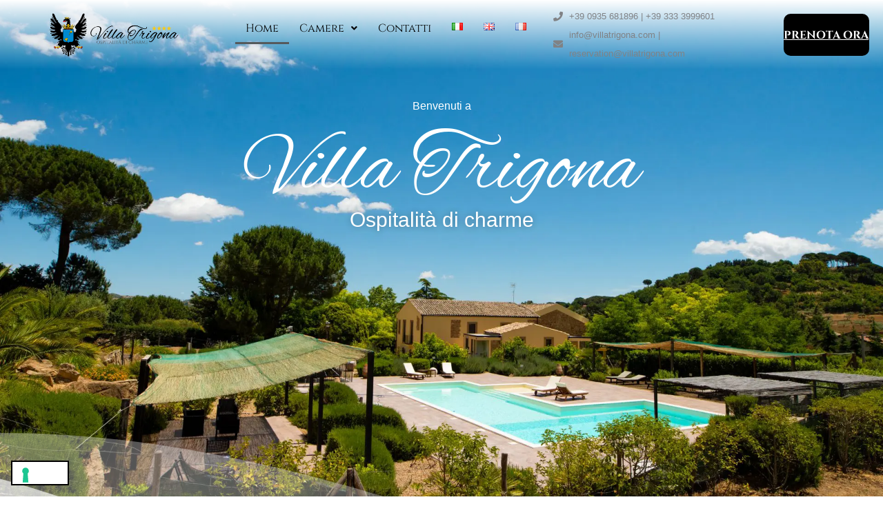

--- FILE ---
content_type: text/html; charset=UTF-8
request_url: https://villatrigona.com/
body_size: 39977
content:
<!DOCTYPE html>
<html lang="it-IT">
<head>
<meta charset="UTF-8">
<meta name="viewport" content="width=device-width, initial-scale=1">
<link rel="profile" href="https://gmpg.org/xfn/11"> 
<title>Villa Trigona &#8211; Ospitalità di charme</title>
<link rel="preload" href="https://villatrigona.com/wp-content/astra-local-fonts/cinzel/8vIU7ww63mVu7gtR-kwKxNvkNOjw-tbnfY3lDQ.woff2" as="font" type="font/woff2" crossorigin><link rel="preload" href="https://villatrigona.com/wp-content/astra-local-fonts/cinzel-decorative/daaCSScvJGqLYhG8nNt8KPPswUAPni7TTMw.woff2" as="font" type="font/woff2" crossorigin><link rel="preload" href="https://villatrigona.com/wp-content/astra-local-fonts/montserrat/JTUHjIg1_i6t8kCHKm4532VJOt5-QNFgpCtZ6Hw5aXo.woff2" as="font" type="font/woff2" crossorigin><meta name='robots' content='max-image-preview:large' />
<link rel="alternate" href="https://villatrigona.com/" hreflang="it" />
<link rel="alternate" href="https://villatrigona.com/en/home-en/" hreflang="en" />
<link rel="alternate" href="https://villatrigona.com/fr/home-fr/" hreflang="fr" />
<link rel='dns-prefetch' href='//cdn.iubenda.com' />
<link rel='dns-prefetch' href='//www.googletagmanager.com' />
<link rel="alternate" type="application/rss+xml" title="Villa Trigona &raquo; Feed" href="https://villatrigona.com/feed/" />
<link rel="alternate" type="application/rss+xml" title="Villa Trigona &raquo; Feed dei commenti" href="https://villatrigona.com/comments/feed/" />
<link rel="alternate" title="oEmbed (JSON)" type="application/json+oembed" href="https://villatrigona.com/wp-json/oembed/1.0/embed?url=https%3A%2F%2Fvillatrigona.com%2F&#038;lang=it" />
<link rel="alternate" title="oEmbed (XML)" type="text/xml+oembed" href="https://villatrigona.com/wp-json/oembed/1.0/embed?url=https%3A%2F%2Fvillatrigona.com%2F&#038;format=xml&#038;lang=it" />
<style id='wp-img-auto-sizes-contain-inline-css'>
img:is([sizes=auto i],[sizes^="auto," i]){contain-intrinsic-size:3000px 1500px}
/*# sourceURL=wp-img-auto-sizes-contain-inline-css */
</style>
<!-- <link rel='stylesheet' id='astra-theme-css-css' href='https://villatrigona.com/wp-content/themes/astra/assets/css/minified/frontend.min.css?ver=4.11.16' media='all' /> -->
<link rel="stylesheet" type="text/css" href="//villatrigona.com/wp-content/cache/wpfc-minified/jls8teex/g3qrh.css" media="all"/>
<style id='astra-theme-css-inline-css'>
.ast-no-sidebar .entry-content .alignfull {margin-left: calc( -50vw + 50%);margin-right: calc( -50vw + 50%);max-width: 100vw;width: 100vw;}.ast-no-sidebar .entry-content .alignwide {margin-left: calc(-41vw + 50%);margin-right: calc(-41vw + 50%);max-width: unset;width: unset;}.ast-no-sidebar .entry-content .alignfull .alignfull,.ast-no-sidebar .entry-content .alignfull .alignwide,.ast-no-sidebar .entry-content .alignwide .alignfull,.ast-no-sidebar .entry-content .alignwide .alignwide,.ast-no-sidebar .entry-content .wp-block-column .alignfull,.ast-no-sidebar .entry-content .wp-block-column .alignwide{width: 100%;margin-left: auto;margin-right: auto;}.wp-block-gallery,.blocks-gallery-grid {margin: 0;}.wp-block-separator {max-width: 100px;}.wp-block-separator.is-style-wide,.wp-block-separator.is-style-dots {max-width: none;}.entry-content .has-2-columns .wp-block-column:first-child {padding-right: 10px;}.entry-content .has-2-columns .wp-block-column:last-child {padding-left: 10px;}@media (max-width: 782px) {.entry-content .wp-block-columns .wp-block-column {flex-basis: 100%;}.entry-content .has-2-columns .wp-block-column:first-child {padding-right: 0;}.entry-content .has-2-columns .wp-block-column:last-child {padding-left: 0;}}body .entry-content .wp-block-latest-posts {margin-left: 0;}body .entry-content .wp-block-latest-posts li {list-style: none;}.ast-no-sidebar .ast-container .entry-content .wp-block-latest-posts {margin-left: 0;}.ast-header-break-point .entry-content .alignwide {margin-left: auto;margin-right: auto;}.entry-content .blocks-gallery-item img {margin-bottom: auto;}.wp-block-pullquote {border-top: 4px solid #555d66;border-bottom: 4px solid #555d66;color: #40464d;}:root{--ast-post-nav-space:0;--ast-container-default-xlg-padding:6.67em;--ast-container-default-lg-padding:5.67em;--ast-container-default-slg-padding:4.34em;--ast-container-default-md-padding:3.34em;--ast-container-default-sm-padding:6.67em;--ast-container-default-xs-padding:2.4em;--ast-container-default-xxs-padding:1.4em;--ast-code-block-background:#EEEEEE;--ast-comment-inputs-background:#FAFAFA;--ast-normal-container-width:1200px;--ast-narrow-container-width:750px;--ast-blog-title-font-weight:normal;--ast-blog-meta-weight:inherit;--ast-global-color-primary:var(--ast-global-color-5);--ast-global-color-secondary:var(--ast-global-color-4);--ast-global-color-alternate-background:var(--ast-global-color-7);--ast-global-color-subtle-background:var(--ast-global-color-6);--ast-bg-style-guide:#F8FAFC;--ast-shadow-style-guide:0px 0px 4px 0 #00000057;--ast-global-dark-bg-style:#fff;--ast-global-dark-lfs:#fbfbfb;--ast-widget-bg-color:#fafafa;--ast-wc-container-head-bg-color:#fbfbfb;--ast-title-layout-bg:#eeeeee;--ast-search-border-color:#e7e7e7;--ast-lifter-hover-bg:#e6e6e6;--ast-gallery-block-color:#000;--srfm-color-input-label:var(--ast-global-color-2);}html{font-size:100%;}a,.page-title{color:var(--ast-global-color-0);}a:hover,a:focus{color:#494949;}body,button,input,select,textarea,.ast-button,.ast-custom-button{font-family:Arial,Helvetica,Verdana,sans-serif;font-weight:400;font-size:16px;font-size:1rem;line-height:var(--ast-body-line-height,1.7em);text-transform:none;}blockquote{color:var(--ast-global-color-3);}h1,h2,h3,h4,h5,h6,.entry-content :where(h1,h2,h3,h4,h5,h6),.entry-content :where(h1,h2,h3,h4,h5,h6) a,.site-title,.site-title a{font-family:Verdana,Helvetica,Arial,sans-serif;font-weight:400;line-height:1.2em;text-transform:lowercase;}.site-title{font-size:31px;font-size:1.9375rem;display:none;}header .custom-logo-link img{max-width:210px;width:210px;}.astra-logo-svg{width:210px;}.site-header .site-description{font-size:15px;font-size:0.9375rem;display:none;}.entry-title{font-size:30px;font-size:1.875rem;}.archive .ast-article-post .ast-article-inner,.blog .ast-article-post .ast-article-inner,.archive .ast-article-post .ast-article-inner:hover,.blog .ast-article-post .ast-article-inner:hover{overflow:hidden;}h1,.entry-content :where(h1),.entry-content :where(h1) a{font-size:32px;font-size:2rem;font-weight:400;font-family:Verdana,Helvetica,Arial,sans-serif;line-height:1.4em;text-transform:capitalize;}h2,.entry-content :where(h2),.entry-content :where(h2) a{font-size:72px;font-size:4.5rem;font-weight:400;font-family:'Cinzel Decorative',display;line-height:1.3em;text-transform:lowercase;}h3,.entry-content :where(h3),.entry-content :where(h3) a{font-size:22px;font-size:1.375rem;font-weight:400;font-family:'Cinzel',serif;line-height:1.3em;text-transform:lowercase;}h4,.entry-content :where(h4),.entry-content :where(h4) a{font-size:20px;font-size:1.25rem;line-height:1.2em;font-weight:400;font-family:'Cinzel',serif;text-transform:lowercase;}h5,.entry-content :where(h5),.entry-content :where(h5) a{font-size:18px;font-size:1.125rem;line-height:1.2em;font-weight:400;font-family:'Cinzel',serif;text-transform:lowercase;}h6,.entry-content :where(h6),.entry-content :where(h6) a{font-size:14px;font-size:0.875rem;line-height:1.25em;font-weight:400;font-family:'Cinzel',serif;text-transform:lowercase;}::selection{background-color:#000000;color:#ffffff;}body,h1,h2,h3,h4,h5,h6,.entry-title a,.entry-content :where(h1,h2,h3,h4,h5,h6),.entry-content :where(h1,h2,h3,h4,h5,h6) a{color:var(--ast-global-color-3);}.tagcloud a:hover,.tagcloud a:focus,.tagcloud a.current-item{color:#ffffff;border-color:var(--ast-global-color-0);background-color:var(--ast-global-color-0);}input:focus,input[type="text"]:focus,input[type="email"]:focus,input[type="url"]:focus,input[type="password"]:focus,input[type="reset"]:focus,input[type="search"]:focus,textarea:focus{border-color:var(--ast-global-color-0);}input[type="radio"]:checked,input[type=reset],input[type="checkbox"]:checked,input[type="checkbox"]:hover:checked,input[type="checkbox"]:focus:checked,input[type=range]::-webkit-slider-thumb{border-color:var(--ast-global-color-0);background-color:var(--ast-global-color-0);box-shadow:none;}.site-footer a:hover + .post-count,.site-footer a:focus + .post-count{background:var(--ast-global-color-0);border-color:var(--ast-global-color-0);}.single .nav-links .nav-previous,.single .nav-links .nav-next{color:var(--ast-global-color-0);}.entry-meta,.entry-meta *{line-height:1.45;color:var(--ast-global-color-0);}.entry-meta a:not(.ast-button):hover,.entry-meta a:not(.ast-button):hover *,.entry-meta a:not(.ast-button):focus,.entry-meta a:not(.ast-button):focus *,.page-links > .page-link,.page-links .page-link:hover,.post-navigation a:hover{color:#494949;}#cat option,.secondary .calendar_wrap thead a,.secondary .calendar_wrap thead a:visited{color:var(--ast-global-color-0);}.secondary .calendar_wrap #today,.ast-progress-val span{background:var(--ast-global-color-0);}.secondary a:hover + .post-count,.secondary a:focus + .post-count{background:var(--ast-global-color-0);border-color:var(--ast-global-color-0);}.calendar_wrap #today > a{color:#ffffff;}.page-links .page-link,.single .post-navigation a{color:var(--ast-global-color-0);}.ast-search-menu-icon .search-form button.search-submit{padding:0 4px;}.ast-search-menu-icon form.search-form{padding-right:0;}.ast-search-menu-icon.slide-search input.search-field{width:0;}.ast-header-search .ast-search-menu-icon.ast-dropdown-active .search-form,.ast-header-search .ast-search-menu-icon.ast-dropdown-active .search-field:focus{transition:all 0.2s;}.search-form input.search-field:focus{outline:none;}.widget-title,.widget .wp-block-heading{font-size:22px;font-size:1.375rem;color:var(--ast-global-color-3);}.ast-search-menu-icon.slide-search a:focus-visible:focus-visible,.astra-search-icon:focus-visible,#close:focus-visible,a:focus-visible,.ast-menu-toggle:focus-visible,.site .skip-link:focus-visible,.wp-block-loginout input:focus-visible,.wp-block-search.wp-block-search__button-inside .wp-block-search__inside-wrapper,.ast-header-navigation-arrow:focus-visible,.ast-orders-table__row .ast-orders-table__cell:focus-visible,a#ast-apply-coupon:focus-visible,#ast-apply-coupon:focus-visible,#close:focus-visible,.button.search-submit:focus-visible,#search_submit:focus,.normal-search:focus-visible,.ast-header-account-wrap:focus-visible,.astra-cart-drawer-close:focus,.ast-single-variation:focus,.ast-button:focus{outline-style:dotted;outline-color:inherit;outline-width:thin;}input:focus,input[type="text"]:focus,input[type="email"]:focus,input[type="url"]:focus,input[type="password"]:focus,input[type="reset"]:focus,input[type="search"]:focus,input[type="number"]:focus,textarea:focus,.wp-block-search__input:focus,[data-section="section-header-mobile-trigger"] .ast-button-wrap .ast-mobile-menu-trigger-minimal:focus,.ast-mobile-popup-drawer.active .menu-toggle-close:focus,#ast-scroll-top:focus,#coupon_code:focus,#ast-coupon-code:focus{border-style:dotted;border-color:inherit;border-width:thin;}input{outline:none;}.site-logo-img img{ transition:all 0.2s linear;}body .ast-oembed-container *{position:absolute;top:0;width:100%;height:100%;left:0;}body .wp-block-embed-pocket-casts .ast-oembed-container *{position:unset;}.ast-single-post-featured-section + article {margin-top: 2em;}.site-content .ast-single-post-featured-section img {width: 100%;overflow: hidden;object-fit: cover;}.site > .ast-single-related-posts-container {margin-top: 0;}@media (min-width: 922px) {.ast-desktop .ast-container--narrow {max-width: var(--ast-narrow-container-width);margin: 0 auto;}}.ast-page-builder-template .hentry {margin: 0;}.ast-page-builder-template .site-content > .ast-container {max-width: 100%;padding: 0;}.ast-page-builder-template .site .site-content #primary {padding: 0;margin: 0;}.ast-page-builder-template .no-results {text-align: center;margin: 4em auto;}.ast-page-builder-template .ast-pagination {padding: 2em;}.ast-page-builder-template .entry-header.ast-no-title.ast-no-thumbnail {margin-top: 0;}.ast-page-builder-template .entry-header.ast-header-without-markup {margin-top: 0;margin-bottom: 0;}.ast-page-builder-template .entry-header.ast-no-title.ast-no-meta {margin-bottom: 0;}.ast-page-builder-template.single .post-navigation {padding-bottom: 2em;}.ast-page-builder-template.single-post .site-content > .ast-container {max-width: 100%;}.ast-page-builder-template .entry-header {margin-top: 4em;margin-left: auto;margin-right: auto;padding-left: 20px;padding-right: 20px;}.single.ast-page-builder-template .entry-header {padding-left: 20px;padding-right: 20px;}.ast-page-builder-template .ast-archive-description {margin: 4em auto 0;padding-left: 20px;padding-right: 20px;}.ast-page-builder-template.ast-no-sidebar .entry-content .alignwide {margin-left: 0;margin-right: 0;}@media (max-width:921.9px){#ast-desktop-header{display:none;}}@media (min-width:922px){#ast-mobile-header{display:none;}}.wp-block-buttons.aligncenter{justify-content:center;}@media (max-width:782px){.entry-content .wp-block-columns .wp-block-column{margin-left:0px;}}.wp-block-image.aligncenter{margin-left:auto;margin-right:auto;}.wp-block-table.aligncenter{margin-left:auto;margin-right:auto;}.wp-block-buttons .wp-block-button.is-style-outline .wp-block-button__link.wp-element-button,.ast-outline-button,.wp-block-uagb-buttons-child .uagb-buttons-repeater.ast-outline-button{border-color:var(--ast-global-color-0);border-top-width:2px;border-right-width:2px;border-bottom-width:2px;border-left-width:2px;font-family:'Montserrat',sans-serif;font-weight:500;font-size:12px;font-size:0.75rem;line-height:1em;border-top-left-radius:0;border-top-right-radius:0;border-bottom-right-radius:0;border-bottom-left-radius:0;}.wp-block-button.is-style-outline .wp-block-button__link:hover,.wp-block-buttons .wp-block-button.is-style-outline .wp-block-button__link:focus,.wp-block-buttons .wp-block-button.is-style-outline > .wp-block-button__link:not(.has-text-color):hover,.wp-block-buttons .wp-block-button.wp-block-button__link.is-style-outline:not(.has-text-color):hover,.ast-outline-button:hover,.ast-outline-button:focus,.wp-block-uagb-buttons-child .uagb-buttons-repeater.ast-outline-button:hover,.wp-block-uagb-buttons-child .uagb-buttons-repeater.ast-outline-button:focus{background-color:var(--ast-global-color-1);border-color:var(--ast-global-color-1);}.wp-block-button .wp-block-button__link.wp-element-button.is-style-outline:not(.has-background),.wp-block-button.is-style-outline>.wp-block-button__link.wp-element-button:not(.has-background),.ast-outline-button{background-color:var(--ast-global-color-5);}.entry-content[data-ast-blocks-layout] > figure{margin-bottom:1em;}@media (max-width:921px){.ast-left-sidebar #content > .ast-container{display:flex;flex-direction:column-reverse;width:100%;}.ast-separate-container .ast-article-post,.ast-separate-container .ast-article-single{padding:1.5em 2.14em;}.ast-author-box img.avatar{margin:20px 0 0 0;}}@media (min-width:922px){.ast-separate-container.ast-right-sidebar #primary,.ast-separate-container.ast-left-sidebar #primary{border:0;}.search-no-results.ast-separate-container #primary{margin-bottom:4em;}}.elementor-widget-button .elementor-button{border-style:solid;text-decoration:none;border-top-width:2px;border-right-width:2px;border-left-width:2px;border-bottom-width:2px;}body .elementor-button.elementor-size-sm,body .elementor-button.elementor-size-xs,body .elementor-button.elementor-size-md,body .elementor-button.elementor-size-lg,body .elementor-button.elementor-size-xl,body .elementor-button{border-top-left-radius:0;border-top-right-radius:0;border-bottom-right-radius:0;border-bottom-left-radius:0;padding-top:16px;padding-right:40px;padding-bottom:16px;padding-left:40px;}.elementor-widget-button .elementor-button{border-color:var(--ast-global-color-0);background-color:var(--ast-global-color-5);}.elementor-widget-button .elementor-button:hover,.elementor-widget-button .elementor-button:focus{color:#ffffff;background-color:var(--ast-global-color-1);border-color:var(--ast-global-color-1);}.wp-block-button .wp-block-button__link ,.elementor-widget-button .elementor-button,.elementor-widget-button .elementor-button:visited{color:var(--ast-global-color-0);}.elementor-widget-button .elementor-button{font-family:'Montserrat',sans-serif;font-weight:500;font-size:12px;font-size:0.75rem;line-height:1em;text-transform:uppercase;letter-spacing:2px;}body .elementor-button.elementor-size-sm,body .elementor-button.elementor-size-xs,body .elementor-button.elementor-size-md,body .elementor-button.elementor-size-lg,body .elementor-button.elementor-size-xl,body .elementor-button{font-size:12px;font-size:0.75rem;}.wp-block-button .wp-block-button__link:hover,.wp-block-button .wp-block-button__link:focus{color:#ffffff;background-color:var(--ast-global-color-1);border-color:var(--ast-global-color-1);}.elementor-widget-heading h1.elementor-heading-title{line-height:1.4em;}.elementor-widget-heading h2.elementor-heading-title{line-height:1.3em;}.elementor-widget-heading h3.elementor-heading-title{line-height:1.3em;}.elementor-widget-heading h4.elementor-heading-title{line-height:1.2em;}.elementor-widget-heading h5.elementor-heading-title{line-height:1.2em;}.elementor-widget-heading h6.elementor-heading-title{line-height:1.25em;}.wp-block-button .wp-block-button__link{border-style:solid;border-top-width:2px;border-right-width:2px;border-left-width:2px;border-bottom-width:2px;border-color:var(--ast-global-color-0);background-color:var(--ast-global-color-5);color:var(--ast-global-color-0);font-family:'Montserrat',sans-serif;font-weight:500;line-height:1em;text-transform:uppercase;letter-spacing:2px;font-size:12px;font-size:0.75rem;border-top-left-radius:0;border-top-right-radius:0;border-bottom-right-radius:0;border-bottom-left-radius:0;padding-top:16px;padding-right:40px;padding-bottom:16px;padding-left:40px;}.menu-toggle,button,.ast-button,.ast-custom-button,.button,input#submit,input[type="button"],input[type="submit"],input[type="reset"]{border-style:solid;border-top-width:2px;border-right-width:2px;border-left-width:2px;border-bottom-width:2px;color:var(--ast-global-color-0);border-color:var(--ast-global-color-0);background-color:var(--ast-global-color-5);padding-top:16px;padding-right:40px;padding-bottom:16px;padding-left:40px;font-family:'Montserrat',sans-serif;font-weight:500;font-size:12px;font-size:0.75rem;line-height:1em;text-transform:uppercase;letter-spacing:2px;border-top-left-radius:0;border-top-right-radius:0;border-bottom-right-radius:0;border-bottom-left-radius:0;}button:focus,.menu-toggle:hover,button:hover,.ast-button:hover,.ast-custom-button:hover .button:hover,.ast-custom-button:hover ,input[type=reset]:hover,input[type=reset]:focus,input#submit:hover,input#submit:focus,input[type="button"]:hover,input[type="button"]:focus,input[type="submit"]:hover,input[type="submit"]:focus{color:#ffffff;background-color:var(--ast-global-color-1);border-color:var(--ast-global-color-1);}@media (max-width:921px){.ast-mobile-header-stack .main-header-bar .ast-search-menu-icon{display:inline-block;}.ast-header-break-point.ast-header-custom-item-outside .ast-mobile-header-stack .main-header-bar .ast-search-icon{margin:0;}.ast-comment-avatar-wrap img{max-width:2.5em;}.ast-comment-meta{padding:0 1.8888em 1.3333em;}.ast-separate-container .ast-comment-list li.depth-1{padding:1.5em 2.14em;}.ast-separate-container .comment-respond{padding:2em 2.14em;}}@media (min-width:544px){.ast-container{max-width:100%;}}@media (max-width:544px){.ast-separate-container .ast-article-post,.ast-separate-container .ast-article-single,.ast-separate-container .comments-title,.ast-separate-container .ast-archive-description{padding:1.5em 1em;}.ast-separate-container #content .ast-container{padding-left:0.54em;padding-right:0.54em;}.ast-separate-container .ast-comment-list .bypostauthor{padding:.5em;}.ast-search-menu-icon.ast-dropdown-active .search-field{width:170px;}} #ast-mobile-header .ast-site-header-cart-li a{pointer-events:none;}body,.ast-separate-container{background-color:var(--ast-global-color-4);background-image:none;}.ast-no-sidebar.ast-separate-container .entry-content .alignfull {margin-left: -6.67em;margin-right: -6.67em;width: auto;}@media (max-width: 1200px) {.ast-no-sidebar.ast-separate-container .entry-content .alignfull {margin-left: -2.4em;margin-right: -2.4em;}}@media (max-width: 768px) {.ast-no-sidebar.ast-separate-container .entry-content .alignfull {margin-left: -2.14em;margin-right: -2.14em;}}@media (max-width: 544px) {.ast-no-sidebar.ast-separate-container .entry-content .alignfull {margin-left: -1em;margin-right: -1em;}}.ast-no-sidebar.ast-separate-container .entry-content .alignwide {margin-left: -20px;margin-right: -20px;}.ast-no-sidebar.ast-separate-container .entry-content .wp-block-column .alignfull,.ast-no-sidebar.ast-separate-container .entry-content .wp-block-column .alignwide {margin-left: auto;margin-right: auto;width: 100%;}@media (max-width:921px){.site-title{display:none;}.site-header .site-description{display:none;}h1,.entry-content :where(h1),.entry-content :where(h1) a{font-size:40px;}h2,.entry-content :where(h2),.entry-content :where(h2) a{font-size:30px;}h3,.entry-content :where(h3),.entry-content :where(h3) a{font-size:25px;}h4,.entry-content :where(h4),.entry-content :where(h4) a{font-size:20px;font-size:1.25rem;}h5,.entry-content :where(h5),.entry-content :where(h5) a{font-size:18px;font-size:1.125rem;}h6,.entry-content :where(h6),.entry-content :where(h6) a{font-size:16px;font-size:1rem;}}@media (max-width:544px){.site-title{display:none;}.site-header .site-description{display:none;}h1,.entry-content :where(h1),.entry-content :where(h1) a{font-size:34px;}h2,.entry-content :where(h2),.entry-content :where(h2) a{font-size:24px;}h3,.entry-content :where(h3),.entry-content :where(h3) a{font-size:22px;}h4,.entry-content :where(h4),.entry-content :where(h4) a{font-size:20px;font-size:1.25rem;}h5,.entry-content :where(h5),.entry-content :where(h5) a{font-size:18px;font-size:1.125rem;}h6,.entry-content :where(h6),.entry-content :where(h6) a{font-size:16px;font-size:1rem;}header .custom-logo-link img,.ast-header-break-point .site-branding img,.ast-header-break-point .custom-logo-link img{max-width:164px;width:164px;}.astra-logo-svg{width:164px;}.ast-header-break-point .site-logo-img .custom-mobile-logo-link img{max-width:164px;}}@media (max-width:921px){html{font-size:91.2%;}}@media (max-width:544px){html{font-size:91.2%;}}@media (min-width:922px){.ast-container{max-width:1240px;}}@font-face {font-family: "Astra";src: url(https://villatrigona.com/wp-content/themes/astra/assets/fonts/astra.woff) format("woff"),url(https://villatrigona.com/wp-content/themes/astra/assets/fonts/astra.ttf) format("truetype"),url(https://villatrigona.com/wp-content/themes/astra/assets/fonts/astra.svg#astra) format("svg");font-weight: normal;font-style: normal;font-display: fallback;}@media (min-width:922px){.main-header-menu .sub-menu .menu-item.ast-left-align-sub-menu:hover > .sub-menu,.main-header-menu .sub-menu .menu-item.ast-left-align-sub-menu.focus > .sub-menu{margin-left:-2px;}}.ast-theme-transparent-header [data-section="section-header-mobile-trigger"] .ast-button-wrap .ast-mobile-menu-trigger-minimal{background:transparent;}.site .comments-area{padding-bottom:3em;}.footer-widget-area[data-section^="section-fb-html-"] .ast-builder-html-element{text-align:center;}.astra-icon-down_arrow::after {content: "\e900";font-family: Astra;}.astra-icon-close::after {content: "\e5cd";font-family: Astra;}.astra-icon-drag_handle::after {content: "\e25d";font-family: Astra;}.astra-icon-format_align_justify::after {content: "\e235";font-family: Astra;}.astra-icon-menu::after {content: "\e5d2";font-family: Astra;}.astra-icon-reorder::after {content: "\e8fe";font-family: Astra;}.astra-icon-search::after {content: "\e8b6";font-family: Astra;}.astra-icon-zoom_in::after {content: "\e56b";font-family: Astra;}.astra-icon-check-circle::after {content: "\e901";font-family: Astra;}.astra-icon-shopping-cart::after {content: "\f07a";font-family: Astra;}.astra-icon-shopping-bag::after {content: "\f290";font-family: Astra;}.astra-icon-shopping-basket::after {content: "\f291";font-family: Astra;}.astra-icon-circle-o::after {content: "\e903";font-family: Astra;}.astra-icon-certificate::after {content: "\e902";font-family: Astra;}blockquote {padding: 1.2em;}:root .has-ast-global-color-0-color{color:var(--ast-global-color-0);}:root .has-ast-global-color-0-background-color{background-color:var(--ast-global-color-0);}:root .wp-block-button .has-ast-global-color-0-color{color:var(--ast-global-color-0);}:root .wp-block-button .has-ast-global-color-0-background-color{background-color:var(--ast-global-color-0);}:root .has-ast-global-color-1-color{color:var(--ast-global-color-1);}:root .has-ast-global-color-1-background-color{background-color:var(--ast-global-color-1);}:root .wp-block-button .has-ast-global-color-1-color{color:var(--ast-global-color-1);}:root .wp-block-button .has-ast-global-color-1-background-color{background-color:var(--ast-global-color-1);}:root .has-ast-global-color-2-color{color:var(--ast-global-color-2);}:root .has-ast-global-color-2-background-color{background-color:var(--ast-global-color-2);}:root .wp-block-button .has-ast-global-color-2-color{color:var(--ast-global-color-2);}:root .wp-block-button .has-ast-global-color-2-background-color{background-color:var(--ast-global-color-2);}:root .has-ast-global-color-3-color{color:var(--ast-global-color-3);}:root .has-ast-global-color-3-background-color{background-color:var(--ast-global-color-3);}:root .wp-block-button .has-ast-global-color-3-color{color:var(--ast-global-color-3);}:root .wp-block-button .has-ast-global-color-3-background-color{background-color:var(--ast-global-color-3);}:root .has-ast-global-color-4-color{color:var(--ast-global-color-4);}:root .has-ast-global-color-4-background-color{background-color:var(--ast-global-color-4);}:root .wp-block-button .has-ast-global-color-4-color{color:var(--ast-global-color-4);}:root .wp-block-button .has-ast-global-color-4-background-color{background-color:var(--ast-global-color-4);}:root .has-ast-global-color-5-color{color:var(--ast-global-color-5);}:root .has-ast-global-color-5-background-color{background-color:var(--ast-global-color-5);}:root .wp-block-button .has-ast-global-color-5-color{color:var(--ast-global-color-5);}:root .wp-block-button .has-ast-global-color-5-background-color{background-color:var(--ast-global-color-5);}:root .has-ast-global-color-6-color{color:var(--ast-global-color-6);}:root .has-ast-global-color-6-background-color{background-color:var(--ast-global-color-6);}:root .wp-block-button .has-ast-global-color-6-color{color:var(--ast-global-color-6);}:root .wp-block-button .has-ast-global-color-6-background-color{background-color:var(--ast-global-color-6);}:root .has-ast-global-color-7-color{color:var(--ast-global-color-7);}:root .has-ast-global-color-7-background-color{background-color:var(--ast-global-color-7);}:root .wp-block-button .has-ast-global-color-7-color{color:var(--ast-global-color-7);}:root .wp-block-button .has-ast-global-color-7-background-color{background-color:var(--ast-global-color-7);}:root .has-ast-global-color-8-color{color:var(--ast-global-color-8);}:root .has-ast-global-color-8-background-color{background-color:var(--ast-global-color-8);}:root .wp-block-button .has-ast-global-color-8-color{color:var(--ast-global-color-8);}:root .wp-block-button .has-ast-global-color-8-background-color{background-color:var(--ast-global-color-8);}:root{--ast-global-color-0:#000000;--ast-global-color-1:#ffcc00;--ast-global-color-2:#000f2b;--ast-global-color-3:#3a3a3a;--ast-global-color-4:#f3f9fb;--ast-global-color-5:#ffffff;--ast-global-color-6:#153243;--ast-global-color-7:#f3f9fb;--ast-global-color-8:#BFD1FF;}:root {--ast-border-color : #dddddd;}.ast-single-entry-banner {-js-display: flex;display: flex;flex-direction: column;justify-content: center;text-align: center;position: relative;background: var(--ast-title-layout-bg);}.ast-single-entry-banner[data-banner-layout="layout-1"] {max-width: 1200px;background: inherit;padding: 20px 0;}.ast-single-entry-banner[data-banner-width-type="custom"] {margin: 0 auto;width: 100%;}.ast-single-entry-banner + .site-content .entry-header {margin-bottom: 0;}.site .ast-author-avatar {--ast-author-avatar-size: ;}a.ast-underline-text {text-decoration: underline;}.ast-container > .ast-terms-link {position: relative;display: block;}a.ast-button.ast-badge-tax {padding: 4px 8px;border-radius: 3px;font-size: inherit;}header.entry-header{text-align:left;}header.entry-header .entry-title{font-size:30px;font-size:1.875rem;}header.entry-header > *:not(:last-child){margin-bottom:10px;}@media (max-width:921px){header.entry-header{text-align:left;}}@media (max-width:544px){header.entry-header{text-align:left;}}.ast-archive-entry-banner {-js-display: flex;display: flex;flex-direction: column;justify-content: center;text-align: center;position: relative;background: var(--ast-title-layout-bg);}.ast-archive-entry-banner[data-banner-width-type="custom"] {margin: 0 auto;width: 100%;}.ast-archive-entry-banner[data-banner-layout="layout-1"] {background: inherit;padding: 20px 0;text-align: left;}body.archive .ast-archive-description{max-width:1200px;width:100%;text-align:left;padding-top:3em;padding-right:3em;padding-bottom:3em;padding-left:3em;}body.archive .ast-archive-description .ast-archive-title,body.archive .ast-archive-description .ast-archive-title *{font-size:40px;font-size:2.5rem;text-transform:capitalize;}body.archive .ast-archive-description > *:not(:last-child){margin-bottom:10px;}@media (max-width:921px){body.archive .ast-archive-description{text-align:left;}}@media (max-width:544px){body.archive .ast-archive-description{text-align:left;}}@media (min-width:921px){.ast-theme-transparent-header #masthead{position:absolute;left:0;right:0;}.ast-theme-transparent-header .main-header-bar,.ast-theme-transparent-header.ast-header-break-point .main-header-bar{background:none;}body.elementor-editor-active.ast-theme-transparent-header #masthead,.fl-builder-edit .ast-theme-transparent-header #masthead,body.vc_editor.ast-theme-transparent-header #masthead,body.brz-ed.ast-theme-transparent-header #masthead{z-index:0;}.ast-header-break-point.ast-replace-site-logo-transparent.ast-theme-transparent-header .custom-mobile-logo-link{display:none;}.ast-header-break-point.ast-replace-site-logo-transparent.ast-theme-transparent-header .transparent-custom-logo{display:inline-block;}.ast-theme-transparent-header .ast-above-header,.ast-theme-transparent-header .ast-above-header.ast-above-header-bar{background-image:none;background-color:transparent;}.ast-theme-transparent-header .ast-below-header,.ast-theme-transparent-header .ast-below-header.ast-below-header-bar{background-image:none;background-color:transparent;}}.ast-theme-transparent-header .main-header-bar,.ast-theme-transparent-header.ast-header-break-point .main-header-bar-wrap .main-header-menu,.ast-theme-transparent-header.ast-header-break-point .main-header-bar-wrap .main-header-bar,.ast-theme-transparent-header.ast-header-break-point .ast-mobile-header-wrap .main-header-bar{background-color:rgba(255,255,255,0);}.ast-theme-transparent-header .main-header-bar .ast-search-menu-icon form{background-color:rgba(255,255,255,0);}.ast-theme-transparent-header .ast-above-header,.ast-theme-transparent-header .ast-above-header.ast-above-header-bar{background-color:rgba(255,255,255,0);}.ast-theme-transparent-header .ast-below-header,.ast-theme-transparent-header .ast-below-header.ast-below-header-bar{background-color:rgba(255,255,255,0);}.ast-theme-transparent-header .site-title a,.ast-theme-transparent-header .site-title a:focus,.ast-theme-transparent-header .site-title a:hover,.ast-theme-transparent-header .site-title a:visited{color:#ffffff;}.ast-theme-transparent-header .site-header .site-description{color:#ffffff;}.ast-theme-transparent-header .ast-builder-menu .main-header-menu .menu-item .sub-menu,.ast-header-break-point.ast-flyout-menu-enable.ast-header-break-point .ast-builder-menu .main-header-bar-navigation .main-header-menu .menu-item .sub-menu,.ast-header-break-point.ast-flyout-menu-enable.ast-header-break-point .ast-builder-menu .main-header-bar-navigation [CLASS*="ast-builder-menu-"] .main-header-menu .menu-item .sub-menu,.ast-theme-transparent-header .ast-builder-menu .main-header-menu .menu-item .sub-menu .menu-link,.ast-header-break-point.ast-flyout-menu-enable.ast-header-break-point .ast-builder-menu .main-header-bar-navigation .main-header-menu .menu-item .sub-menu .menu-link,.ast-header-break-point.ast-flyout-menu-enable.ast-header-break-point .ast-builder-menu .main-header-bar-navigation [CLASS*="ast-builder-menu-"] .main-header-menu .menu-item .sub-menu .menu-link,.ast-theme-transparent-header .main-header-menu .menu-item .sub-menu .menu-link,.ast-header-break-point.ast-flyout-menu-enable.ast-header-break-point .main-header-bar-navigation .main-header-menu .menu-item .sub-menu .menu-link,.ast-theme-transparent-header .main-header-menu .menu-item .sub-menu,.ast-header-break-point.ast-flyout-menu-enable.ast-header-break-point .main-header-bar-navigation .main-header-menu .menu-item .sub-menu{background-color:#e8e8e8;}.ast-theme-transparent-header .ast-builder-menu .main-header-menu,.ast-theme-transparent-header .ast-builder-menu .main-header-menu .menu-link,.ast-theme-transparent-header [CLASS*="ast-builder-menu-"] .main-header-menu .menu-item > .menu-link,.ast-theme-transparent-header .ast-masthead-custom-menu-items,.ast-theme-transparent-header .ast-masthead-custom-menu-items a,.ast-theme-transparent-header .ast-builder-menu .main-header-menu .menu-item > .ast-menu-toggle,.ast-theme-transparent-header .ast-builder-menu .main-header-menu .menu-item > .ast-menu-toggle,.ast-theme-transparent-header .ast-above-header-navigation a,.ast-header-break-point.ast-theme-transparent-header .ast-above-header-navigation a,.ast-header-break-point.ast-theme-transparent-header .ast-above-header-navigation > ul.ast-above-header-menu > .menu-item-has-children:not(.current-menu-item) > .ast-menu-toggle,.ast-theme-transparent-header .ast-below-header-menu,.ast-theme-transparent-header .ast-below-header-menu a,.ast-header-break-point.ast-theme-transparent-header .ast-below-header-menu a,.ast-header-break-point.ast-theme-transparent-header .ast-below-header-menu,.ast-theme-transparent-header .main-header-menu .menu-link{color:#090707;}.ast-theme-transparent-header .ast-builder-menu .main-header-menu .menu-item:hover > .menu-link,.ast-theme-transparent-header .ast-builder-menu .main-header-menu .menu-item:hover > .ast-menu-toggle,.ast-theme-transparent-header .ast-builder-menu .main-header-menu .ast-masthead-custom-menu-items a:hover,.ast-theme-transparent-header .ast-builder-menu .main-header-menu .focus > .menu-link,.ast-theme-transparent-header .ast-builder-menu .main-header-menu .focus > .ast-menu-toggle,.ast-theme-transparent-header .ast-builder-menu .main-header-menu .current-menu-item > .menu-link,.ast-theme-transparent-header .ast-builder-menu .main-header-menu .current-menu-ancestor > .menu-link,.ast-theme-transparent-header .ast-builder-menu .main-header-menu .current-menu-item > .ast-menu-toggle,.ast-theme-transparent-header .ast-builder-menu .main-header-menu .current-menu-ancestor > .ast-menu-toggle,.ast-theme-transparent-header [CLASS*="ast-builder-menu-"] .main-header-menu .current-menu-item > .menu-link,.ast-theme-transparent-header [CLASS*="ast-builder-menu-"] .main-header-menu .current-menu-ancestor > .menu-link,.ast-theme-transparent-header [CLASS*="ast-builder-menu-"] .main-header-menu .current-menu-item > .ast-menu-toggle,.ast-theme-transparent-header [CLASS*="ast-builder-menu-"] .main-header-menu .current-menu-ancestor > .ast-menu-toggle,.ast-theme-transparent-header .main-header-menu .menu-item:hover > .menu-link,.ast-theme-transparent-header .main-header-menu .current-menu-item > .menu-link,.ast-theme-transparent-header .main-header-menu .current-menu-ancestor > .menu-link{color:var(--ast-global-color-1);}.ast-theme-transparent-header div.ast-masthead-custom-menu-items,.ast-theme-transparent-header div.ast-masthead-custom-menu-items .widget,.ast-theme-transparent-header div.ast-masthead-custom-menu-items .widget-title,.ast-theme-transparent-header .site-header-section [CLASS*="ast-header-html-"] .ast-builder-html-element{color:#ffffff;}.ast-theme-transparent-header .ast-builder-menu .main-header-menu .menu-item .sub-menu .menu-link,.ast-theme-transparent-header .main-header-menu .menu-item .sub-menu .menu-link{background-color:transparent;}@media (max-width:921px){.ast-theme-transparent-header #masthead{position:absolute;left:0;right:0;}.ast-theme-transparent-header .main-header-bar,.ast-theme-transparent-header.ast-header-break-point .main-header-bar{background:none;}body.elementor-editor-active.ast-theme-transparent-header #masthead,.fl-builder-edit .ast-theme-transparent-header #masthead,body.vc_editor.ast-theme-transparent-header #masthead,body.brz-ed.ast-theme-transparent-header #masthead{z-index:0;}.ast-header-break-point.ast-replace-site-logo-transparent.ast-theme-transparent-header .custom-mobile-logo-link{display:none;}.ast-header-break-point.ast-replace-site-logo-transparent.ast-theme-transparent-header .transparent-custom-logo{display:inline-block;}.ast-theme-transparent-header .ast-above-header,.ast-theme-transparent-header .ast-above-header.ast-above-header-bar{background-image:none;background-color:transparent;}.ast-theme-transparent-header .ast-below-header,.ast-theme-transparent-header .ast-below-header.ast-below-header-bar{background-image:none;background-color:transparent;}}@media (max-width:921px){.ast-theme-transparent-header .main-header-bar,.ast-theme-transparent-header.ast-header-break-point .main-header-bar-wrap .main-header-menu,.ast-theme-transparent-header.ast-header-break-point .main-header-bar-wrap .main-header-bar,.ast-theme-transparent-header.ast-header-break-point .ast-mobile-header-wrap .main-header-bar{background-color:rgba(255,255,255,0);}.ast-theme-transparent-header .main-header-bar .ast-search-menu-icon form{background-color:rgba(255,255,255,0);}.ast-theme-transparent-header.ast-header-break-point .ast-above-header,.ast-theme-transparent-header.ast-header-break-point .ast-above-header-bar .main-header-menu{background-color:rgba(255,255,255,0);}.ast-theme-transparent-header.ast-header-break-point .ast-below-header,.ast-theme-transparent-header.ast-header-break-point .ast-below-header-bar .main-header-menu{background-color:rgba(255,255,255,0);}.ast-theme-transparent-header .ast-builder-menu .main-header-menu,.ast-theme-transparent-header .ast-builder-menu .main-header-menu .menu-link,.ast-theme-transparent-header [CLASS*="ast-builder-menu-"] .main-header-menu .menu-item > .menu-link,.ast-theme-transparent-header .ast-masthead-custom-menu-items,.ast-theme-transparent-header .ast-masthead-custom-menu-items a,.ast-theme-transparent-header .ast-builder-menu .main-header-menu .menu-item > .ast-menu-toggle,.ast-theme-transparent-header .ast-builder-menu .main-header-menu .menu-item > .ast-menu-toggle,.ast-theme-transparent-header .main-header-menu .menu-link{color:var(--ast-global-color-3);}.ast-theme-transparent-header .ast-builder-menu .main-header-menu .menu-item:hover > .menu-link,.ast-theme-transparent-header .ast-builder-menu .main-header-menu .menu-item:hover > .ast-menu-toggle,.ast-theme-transparent-header .ast-builder-menu .main-header-menu .ast-masthead-custom-menu-items a:hover,.ast-theme-transparent-header .ast-builder-menu .main-header-menu .focus > .menu-link,.ast-theme-transparent-header .ast-builder-menu .main-header-menu .focus > .ast-menu-toggle,.ast-theme-transparent-header .ast-builder-menu .main-header-menu .current-menu-item > .menu-link,.ast-theme-transparent-header .ast-builder-menu .main-header-menu .current-menu-ancestor > .menu-link,.ast-theme-transparent-header .ast-builder-menu .main-header-menu .current-menu-item > .ast-menu-toggle,.ast-theme-transparent-header .ast-builder-menu .main-header-menu .current-menu-ancestor > .ast-menu-toggle,.ast-theme-transparent-header [CLASS*="ast-builder-menu-"] .main-header-menu .current-menu-item > .menu-link,.ast-theme-transparent-header [CLASS*="ast-builder-menu-"] .main-header-menu .current-menu-ancestor > .menu-link,.ast-theme-transparent-header [CLASS*="ast-builder-menu-"] .main-header-menu .current-menu-item > .ast-menu-toggle,.ast-theme-transparent-header [CLASS*="ast-builder-menu-"] .main-header-menu .current-menu-ancestor > .ast-menu-toggle,.ast-theme-transparent-header .main-header-menu .menu-item:hover > .menu-link,.ast-theme-transparent-header .main-header-menu .current-menu-item > .menu-link,.ast-theme-transparent-header .main-header-menu .current-menu-ancestor > .menu-link{color:var(--ast-global-color-2);}}@media (max-width:544px){.ast-theme-transparent-header .main-header-bar,.ast-theme-transparent-header.ast-header-break-point .main-header-bar-wrap .main-header-menu,.ast-theme-transparent-header.ast-header-break-point .main-header-bar-wrap .main-header-bar,.ast-theme-transparent-header.ast-header-break-point .ast-mobile-header-wrap .main-header-bar{background-color:rgba(255,255,255,0);}.ast-theme-transparent-header .main-header-bar .ast-search-menu-icon form{background-color:rgba(255,255,255,0);}.ast-theme-transparent-header.ast-header-break-point .ast-above-header,.ast-theme-transparent-header.ast-header-break-point .ast-above-header-bar .main-header-menu{background-color:rgba(255,255,255,0);}.ast-theme-transparent-header.ast-header-break-point .ast-below-header,.ast-theme-transparent-header.ast-header-break-point .ast-below-header-bar .main-header-menu{background-color:rgba(255,255,255,0);}}.ast-theme-transparent-header #ast-desktop-header > .ast-main-header-wrap > .main-header-bar,.ast-theme-transparent-header.ast-header-break-point #ast-mobile-header > .ast-main-header-wrap > .main-header-bar{border-bottom-width:0;border-bottom-style:solid;border-bottom-color:rgba(0,0,0,0);}.ast-breadcrumbs .trail-browse,.ast-breadcrumbs .trail-items,.ast-breadcrumbs .trail-items li{display:inline-block;margin:0;padding:0;border:none;background:inherit;text-indent:0;text-decoration:none;}.ast-breadcrumbs .trail-browse{font-size:inherit;font-style:inherit;font-weight:inherit;color:inherit;}.ast-breadcrumbs .trail-items{list-style:none;}.trail-items li::after{padding:0 0.3em;content:"\00bb";}.trail-items li:last-of-type::after{display:none;}h1,h2,h3,h4,h5,h6,.entry-content :where(h1,h2,h3,h4,h5,h6){color:#0099cc;}@media (max-width:921px){.ast-builder-grid-row-container.ast-builder-grid-row-tablet-3-firstrow .ast-builder-grid-row > *:first-child,.ast-builder-grid-row-container.ast-builder-grid-row-tablet-3-lastrow .ast-builder-grid-row > *:last-child{grid-column:1 / -1;}}@media (max-width:544px){.ast-builder-grid-row-container.ast-builder-grid-row-mobile-3-firstrow .ast-builder-grid-row > *:first-child,.ast-builder-grid-row-container.ast-builder-grid-row-mobile-3-lastrow .ast-builder-grid-row > *:last-child{grid-column:1 / -1;}}.ast-builder-layout-element[data-section="title_tagline"]{display:flex;}@media (max-width:921px){.ast-header-break-point .ast-builder-layout-element[data-section="title_tagline"]{display:flex;}}@media (max-width:544px){.ast-header-break-point .ast-builder-layout-element[data-section="title_tagline"]{display:flex;}}[data-section*="section-hb-button-"] .menu-link{display:none;}.ast-header-button-1 .ast-custom-button{color:var(--ast-global-color-5);background:var(--ast-global-color-0);}.ast-header-button-1 .ast-custom-button:hover{background:var(--ast-global-color-1);}.ast-header-button-1[data-section*="section-hb-button-"] .ast-builder-button-wrap .ast-custom-button{padding-top:15px;padding-bottom:15px;padding-left:15px;padding-right:15px;}.ast-header-button-1[data-section="section-hb-button-1"]{display:flex;}@media (max-width:921px){.ast-header-break-point .ast-header-button-1[data-section="section-hb-button-1"]{display:none;}}@media (max-width:544px){.ast-header-break-point .ast-header-button-1[data-section="section-hb-button-1"]{display:none;}}.ast-builder-menu-1{font-family:'Cinzel',serif;font-weight:inherit;}.ast-builder-menu-1 .menu-item > .menu-link{font-size:18px;font-size:1.125rem;}.ast-builder-menu-1 .sub-menu,.ast-builder-menu-1 .inline-on-mobile .sub-menu{border-top-width:1px;border-bottom-width:1px;border-right-width:1px;border-left-width:1px;border-color:#eaeaea;border-style:solid;width:234px;}.ast-builder-menu-1 .sub-menu .sub-menu{top:-1px;}.ast-builder-menu-1 .main-header-menu > .menu-item > .sub-menu,.ast-builder-menu-1 .main-header-menu > .menu-item > .astra-full-megamenu-wrapper{margin-top:29px;}.ast-desktop .ast-builder-menu-1 .main-header-menu > .menu-item > .sub-menu:before,.ast-desktop .ast-builder-menu-1 .main-header-menu > .menu-item > .astra-full-megamenu-wrapper:before{height:calc( 29px + 1px + 5px );}.ast-desktop .ast-builder-menu-1 .menu-item .sub-menu .menu-link,.ast-header-break-point .main-navigation ul .menu-item .menu-link{border-bottom-width:1px;border-color:#eaeaea;border-style:solid;}.ast-desktop .ast-builder-menu-1 .menu-item .sub-menu:last-child > .menu-item > .menu-link,.ast-header-break-point .main-navigation ul .menu-item .menu-link{border-bottom-width:1px;}.ast-desktop .ast-builder-menu-1 .menu-item:last-child > .menu-item > .menu-link{border-bottom-width:0;}@media (max-width:921px){.ast-header-break-point .ast-builder-menu-1 .menu-item.menu-item-has-children > .ast-menu-toggle{top:0;}.ast-builder-menu-1 .inline-on-mobile .menu-item.menu-item-has-children > .ast-menu-toggle{right:-15px;}.ast-builder-menu-1 .menu-item-has-children > .menu-link:after{content:unset;}.ast-builder-menu-1 .main-header-menu > .menu-item > .sub-menu,.ast-builder-menu-1 .main-header-menu > .menu-item > .astra-full-megamenu-wrapper{margin-top:0;}}@media (max-width:544px){.ast-header-break-point .ast-builder-menu-1 .menu-item > .menu-link{font-size:21px;font-size:1.3125rem;}.ast-builder-menu-1 .main-header-menu .menu-item > .menu-link{color:#ffffff;}.ast-builder-menu-1 .menu-item> .ast-menu-toggle{color:#ffffff;}.ast-header-break-point .ast-builder-menu-1 .menu-item.menu-item-has-children > .ast-menu-toggle{top:0;}.ast-builder-menu-1 .main-header-menu > .menu-item > .sub-menu,.ast-builder-menu-1 .main-header-menu > .menu-item > .astra-full-megamenu-wrapper{margin-top:0;}.ast-builder-menu-1 .main-header-menu,.ast-builder-menu-1 .main-header-menu .sub-menu{background-color:#ffffff;background-image:none;}}.ast-builder-menu-1{display:flex;}@media (max-width:921px){.ast-header-break-point .ast-builder-menu-1{display:flex;}}@media (max-width:544px){.ast-header-break-point .ast-builder-menu-1{display:flex;}}.ast-desktop .ast-menu-hover-style-underline > .menu-item > .menu-link:before,.ast-desktop .ast-menu-hover-style-overline > .menu-item > .menu-link:before {content: "";position: absolute;width: 100%;right: 50%;height: 1px;background-color: transparent;transform: scale(0,0) translate(-50%,0);transition: transform .3s ease-in-out,color .0s ease-in-out;}.ast-desktop .ast-menu-hover-style-underline > .menu-item:hover > .menu-link:before,.ast-desktop .ast-menu-hover-style-overline > .menu-item:hover > .menu-link:before {width: calc(100% - 1.2em);background-color: currentColor;transform: scale(1,1) translate(50%,0);}.ast-desktop .ast-menu-hover-style-underline > .menu-item > .menu-link:before {bottom: 0;}.ast-desktop .ast-menu-hover-style-overline > .menu-item > .menu-link:before {top: 0;}.ast-desktop .ast-menu-hover-style-zoom > .menu-item > .menu-link:hover {transition: all .3s ease;transform: scale(1.2);}.ast-builder-html-element img.alignnone{display:inline-block;}.ast-builder-html-element p:first-child{margin-top:0;}.ast-builder-html-element p:last-child{margin-bottom:0;}.ast-header-break-point .main-header-bar .ast-builder-html-element{line-height:1.85714285714286;}.ast-header-html-1 .ast-builder-html-element{font-size:15px;font-size:0.9375rem;}.ast-header-html-1{font-size:15px;font-size:0.9375rem;}.ast-header-html-1{display:flex;}@media (max-width:921px){.ast-header-break-point .ast-header-html-1{display:flex;}}@media (max-width:544px){.ast-header-break-point .ast-header-html-1{display:flex;}}.ast-header-html-2 .ast-builder-html-element{font-size:15px;font-size:0.9375rem;}.ast-header-html-2{font-size:15px;font-size:0.9375rem;}.ast-header-html-2{display:flex;}@media (max-width:921px){.ast-header-break-point .ast-header-html-2{display:flex;}}@media (max-width:544px){.ast-header-break-point .ast-header-html-2{display:flex;}}.site-below-footer-wrap{padding-top:20px;padding-bottom:20px;}.site-below-footer-wrap[data-section="section-below-footer-builder"]{background-color:#000000;background-image:none;min-height:0;border-style:solid;border-width:0px;border-top-width:1px;border-top-color:#dbe8eb;}.site-below-footer-wrap[data-section="section-below-footer-builder"] .ast-builder-grid-row{max-width:1200px;min-height:0;margin-left:auto;margin-right:auto;}.site-below-footer-wrap[data-section="section-below-footer-builder"] .ast-builder-grid-row,.site-below-footer-wrap[data-section="section-below-footer-builder"] .site-footer-section{align-items:flex-start;}.site-below-footer-wrap[data-section="section-below-footer-builder"].ast-footer-row-inline .site-footer-section{display:flex;margin-bottom:0;}.ast-builder-grid-row-2-lheavy .ast-builder-grid-row{grid-template-columns:2fr 1fr;}@media (max-width:921px){.site-below-footer-wrap[data-section="section-below-footer-builder"].ast-footer-row-tablet-inline .site-footer-section{display:flex;margin-bottom:0;}.site-below-footer-wrap[data-section="section-below-footer-builder"].ast-footer-row-tablet-stack .site-footer-section{display:block;margin-bottom:10px;}.ast-builder-grid-row-container.ast-builder-grid-row-tablet-2-equal .ast-builder-grid-row{grid-template-columns:repeat( 2,1fr );}}@media (max-width:544px){.site-below-footer-wrap[data-section="section-below-footer-builder"].ast-footer-row-mobile-inline .site-footer-section{display:flex;margin-bottom:0;}.site-below-footer-wrap[data-section="section-below-footer-builder"].ast-footer-row-mobile-stack .site-footer-section{display:block;margin-bottom:10px;}.ast-builder-grid-row-container.ast-builder-grid-row-mobile-full .ast-builder-grid-row{grid-template-columns:1fr;}}@media (max-width:921px){.site-below-footer-wrap[data-section="section-below-footer-builder"]{padding-left:30px;padding-right:30px;}}@media (max-width:544px){.site-below-footer-wrap[data-section="section-below-footer-builder"]{padding-top:20px;padding-bottom:20px;}}.site-below-footer-wrap[data-section="section-below-footer-builder"]{display:grid;}@media (max-width:921px){.ast-header-break-point .site-below-footer-wrap[data-section="section-below-footer-builder"]{display:grid;}}@media (max-width:544px){.ast-header-break-point .site-below-footer-wrap[data-section="section-below-footer-builder"]{display:grid;}}.ast-builder-html-element img.alignnone{display:inline-block;}.ast-builder-html-element p:first-child{margin-top:0;}.ast-builder-html-element p:last-child{margin-bottom:0;}.ast-header-break-point .main-header-bar .ast-builder-html-element{line-height:1.85714285714286;}.footer-widget-area[data-section="section-fb-html-1"] .ast-builder-html-element{color:#ffffff;font-size:14px;font-size:0.875rem;}.footer-widget-area[data-section="section-fb-html-1"]{margin-bottom:5%;}.footer-widget-area[data-section="section-fb-html-1"] a{color:var(--ast-global-color-1);}.footer-widget-area[data-section="section-fb-html-1"] a:hover{color:#ffffff;}@media (max-width:921px){.footer-widget-area[data-section="section-fb-html-1"]{margin-bottom:7px;}}.footer-widget-area[data-section="section-fb-html-1"]{font-size:14px;font-size:0.875rem;}.footer-widget-area[data-section="section-fb-html-1"]{display:block;}@media (max-width:921px){.ast-header-break-point .footer-widget-area[data-section="section-fb-html-1"]{display:block;}}@media (max-width:544px){.ast-header-break-point .footer-widget-area[data-section="section-fb-html-1"]{display:block;}}.footer-widget-area[data-section="section-fb-html-2"] .ast-builder-html-element{color:#ffffff;font-size:6px;font-size:0.375rem;}.footer-widget-area[data-section="section-fb-html-2"]{font-size:6px;font-size:0.375rem;}.footer-widget-area[data-section="section-fb-html-2"]{display:block;}@media (max-width:921px){.ast-header-break-point .footer-widget-area[data-section="section-fb-html-2"]{display:block;}}@media (max-width:544px){.ast-header-break-point .footer-widget-area[data-section="section-fb-html-2"]{display:block;}}.footer-widget-area[data-section="section-fb-html-1"] .ast-builder-html-element{text-align:right;}@media (max-width:921px){.footer-widget-area[data-section="section-fb-html-1"] .ast-builder-html-element{text-align:left;}}@media (max-width:544px){.footer-widget-area[data-section="section-fb-html-1"] .ast-builder-html-element{text-align:left;}}.footer-widget-area[data-section="section-fb-html-2"] .ast-builder-html-element{text-align:center;}@media (max-width:921px){.footer-widget-area[data-section="section-fb-html-2"] .ast-builder-html-element{text-align:center;}}@media (max-width:544px){.footer-widget-area[data-section="section-fb-html-2"] .ast-builder-html-element{text-align:center;}}.ast-footer-copyright{text-align:center;}.ast-footer-copyright.site-footer-focus-item {color:#ffffff;}@media (max-width:921px){.ast-footer-copyright{text-align:center;}}@media (max-width:544px){.ast-footer-copyright{text-align:center;}}.ast-footer-copyright.site-footer-focus-item {font-size:12px;font-size:0.75rem;}@media (max-width:544px){.ast-footer-copyright.site-footer-focus-item {font-size:14px;font-size:0.875rem;}}.ast-footer-copyright.ast-builder-layout-element{display:flex;}@media (max-width:921px){.ast-header-break-point .ast-footer-copyright.ast-builder-layout-element{display:flex;}}@media (max-width:544px){.ast-header-break-point .ast-footer-copyright.ast-builder-layout-element{display:flex;}}.ast-social-stack-desktop .ast-builder-social-element,.ast-social-stack-tablet .ast-builder-social-element,.ast-social-stack-mobile .ast-builder-social-element {margin-top: 6px;margin-bottom: 6px;}.social-show-label-true .ast-builder-social-element {width: auto;padding: 0 0.4em;}[data-section^="section-fb-social-icons-"] .footer-social-inner-wrap {text-align: center;}.ast-footer-social-wrap {width: 100%;}.ast-footer-social-wrap .ast-builder-social-element:first-child {margin-left: 0;}.ast-footer-social-wrap .ast-builder-social-element:last-child {margin-right: 0;}.ast-header-social-wrap .ast-builder-social-element:first-child {margin-left: 0;}.ast-header-social-wrap .ast-builder-social-element:last-child {margin-right: 0;}.ast-builder-social-element {line-height: 1;color: var(--ast-global-color-2);background: transparent;vertical-align: middle;transition: all 0.01s;margin-left: 6px;margin-right: 6px;justify-content: center;align-items: center;}.ast-builder-social-element .social-item-label {padding-left: 6px;}.ast-footer-social-1-wrap .ast-builder-social-element,.ast-footer-social-1-wrap .social-show-label-true .ast-builder-social-element{margin-left:1.5px;margin-right:1.5px;padding:4px;}.ast-footer-social-1-wrap .ast-builder-social-element svg{width:16px;height:16px;}.ast-footer-social-1-wrap .ast-social-icon-image-wrap{margin:4px;}.ast-footer-social-1-wrap .ast-social-color-type-custom svg{fill:#ffffff;}.ast-footer-social-1-wrap .ast-builder-social-element{background:rgba(56,14,14,0.03);}.ast-footer-social-1-wrap .ast-social-color-type-custom .social-item-label{color:#ffffff;}[data-section="section-fb-social-icons-1"] .footer-social-inner-wrap{text-align:right;}@media (max-width:921px){[data-section="section-fb-social-icons-1"] .footer-social-inner-wrap{text-align:left;}}@media (max-width:544px){.ast-footer-social-1-wrap .ast-builder-social-element svg{width:18px;height:18px;}.ast-footer-social-1-wrap{margin-top:10px;margin-bottom:2px;}.ast-footer-social-1-wrap .ast-social-color-type-custom svg{fill:#ffffff;}.ast-footer-social-1-wrap .ast-social-color-type-custom .ast-builder-social-element{background:rgba(191,34,34,0);}.ast-footer-social-1-wrap .ast-social-color-type-custom .social-item-label{color:#ffffff;}[data-section="section-fb-social-icons-1"] .footer-social-inner-wrap{text-align:center;}}.ast-builder-layout-element[data-section="section-fb-social-icons-1"]{display:flex;}@media (max-width:921px){.ast-header-break-point .ast-builder-layout-element[data-section="section-fb-social-icons-1"]{display:flex;}}@media (max-width:544px){.ast-header-break-point .ast-builder-layout-element[data-section="section-fb-social-icons-1"]{display:flex;}}.site-above-footer-wrap{padding-top:20px;padding-bottom:20px;}.site-above-footer-wrap[data-section="section-above-footer-builder"]{min-height:60px;}.site-above-footer-wrap[data-section="section-above-footer-builder"] .ast-builder-grid-row{max-width:1200px;min-height:60px;margin-left:auto;margin-right:auto;}.site-above-footer-wrap[data-section="section-above-footer-builder"] .ast-builder-grid-row,.site-above-footer-wrap[data-section="section-above-footer-builder"] .site-footer-section{align-items:flex-start;}.site-above-footer-wrap[data-section="section-above-footer-builder"].ast-footer-row-inline .site-footer-section{display:flex;margin-bottom:0;}.ast-builder-grid-row-full .ast-builder-grid-row{grid-template-columns:1fr;}@media (max-width:921px){.site-above-footer-wrap[data-section="section-above-footer-builder"].ast-footer-row-tablet-inline .site-footer-section{display:flex;margin-bottom:0;}.site-above-footer-wrap[data-section="section-above-footer-builder"].ast-footer-row-tablet-stack .site-footer-section{display:block;margin-bottom:10px;}.ast-builder-grid-row-container.ast-builder-grid-row-tablet-full .ast-builder-grid-row{grid-template-columns:1fr;}}@media (max-width:544px){.site-above-footer-wrap[data-section="section-above-footer-builder"].ast-footer-row-mobile-inline .site-footer-section{display:flex;margin-bottom:0;}.site-above-footer-wrap[data-section="section-above-footer-builder"].ast-footer-row-mobile-stack .site-footer-section{display:block;margin-bottom:10px;}.ast-builder-grid-row-container.ast-builder-grid-row-mobile-full .ast-builder-grid-row{grid-template-columns:1fr;}}.site-above-footer-wrap[data-section="section-above-footer-builder"]{display:grid;}@media (max-width:921px){.ast-header-break-point .site-above-footer-wrap[data-section="section-above-footer-builder"]{display:grid;}}@media (max-width:544px){.ast-header-break-point .site-above-footer-wrap[data-section="section-above-footer-builder"]{display:grid;}}.site-footer{background-color:#ffffff;background-image:none;}@media (max-width:544px){.site-footer{background-color:#000000;background-image:none;}}.site-primary-footer-wrap{padding-top:45px;padding-bottom:45px;}.site-primary-footer-wrap[data-section="section-primary-footer-builder"]{background-color:#000000;background-image:none;}.site-primary-footer-wrap[data-section="section-primary-footer-builder"] .ast-builder-grid-row{max-width:1200px;margin-left:auto;margin-right:auto;}.site-primary-footer-wrap[data-section="section-primary-footer-builder"] .ast-builder-grid-row,.site-primary-footer-wrap[data-section="section-primary-footer-builder"] .site-footer-section{align-items:center;}.site-primary-footer-wrap[data-section="section-primary-footer-builder"].ast-footer-row-inline .site-footer-section{display:flex;margin-bottom:0;}.ast-builder-grid-row-3-lheavy .ast-builder-grid-row{grid-template-columns:2fr 1fr 1fr;}@media (max-width:921px){.site-primary-footer-wrap[data-section="section-primary-footer-builder"]{background-color:#000000;background-image:none;}.site-primary-footer-wrap[data-section="section-primary-footer-builder"].ast-footer-row-tablet-inline .site-footer-section{display:flex;margin-bottom:0;}.site-primary-footer-wrap[data-section="section-primary-footer-builder"].ast-footer-row-tablet-stack .site-footer-section{display:block;margin-bottom:10px;}.ast-builder-grid-row-container.ast-builder-grid-row-tablet-3-equal .ast-builder-grid-row{grid-template-columns:repeat( 3,1fr );}}@media (max-width:544px){.site-primary-footer-wrap[data-section="section-primary-footer-builder"]{background-color:#000000;background-image:none;}.site-footer{background-color:#000000;background-image:none;}.site-primary-footer-wrap[data-section="section-primary-footer-builder"].ast-footer-row-mobile-inline .site-footer-section{display:flex;margin-bottom:0;}.site-primary-footer-wrap[data-section="section-primary-footer-builder"].ast-footer-row-mobile-stack .site-footer-section{display:block;margin-bottom:10px;}.ast-builder-grid-row-container.ast-builder-grid-row-mobile-full .ast-builder-grid-row{grid-template-columns:1fr;}}.site-primary-footer-wrap[data-section="section-primary-footer-builder"]{padding-top:40px;padding-bottom:40px;padding-left:30px;padding-right:30px;}@media (max-width:921px){.site-primary-footer-wrap[data-section="section-primary-footer-builder"]{padding-left:30px;padding-right:30px;}}@media (max-width:544px){.site-primary-footer-wrap[data-section="section-primary-footer-builder"]{padding-top:25px;padding-bottom:25px;}}.site-primary-footer-wrap[data-section="section-primary-footer-builder"]{display:grid;}@media (max-width:921px){.ast-header-break-point .site-primary-footer-wrap[data-section="section-primary-footer-builder"]{display:grid;}}@media (max-width:544px){.ast-header-break-point .site-primary-footer-wrap[data-section="section-primary-footer-builder"]{display:grid;}}.footer-widget-area[data-section="sidebar-widgets-footer-widget-1"] .footer-widget-area-inner{text-align:left;}@media (max-width:921px){.footer-widget-area[data-section="sidebar-widgets-footer-widget-1"] .footer-widget-area-inner{text-align:left;}}@media (max-width:544px){.footer-widget-area[data-section="sidebar-widgets-footer-widget-1"] .footer-widget-area-inner{text-align:left;}}.footer-widget-area[data-section="sidebar-widgets-footer-widget-2"] .footer-widget-area-inner{text-align:left;}@media (max-width:921px){.footer-widget-area[data-section="sidebar-widgets-footer-widget-2"] .footer-widget-area-inner{text-align:left;}}@media (max-width:544px){.footer-widget-area[data-section="sidebar-widgets-footer-widget-2"] .footer-widget-area-inner{text-align:left;}}.footer-widget-area[data-section="sidebar-widgets-footer-widget-3"] .footer-widget-area-inner{text-align:left;}@media (max-width:921px){.footer-widget-area[data-section="sidebar-widgets-footer-widget-3"] .footer-widget-area-inner{text-align:left;}}@media (max-width:544px){.footer-widget-area[data-section="sidebar-widgets-footer-widget-3"] .footer-widget-area-inner{text-align:left;}}.footer-widget-area[data-section="sidebar-widgets-footer-widget-1"] .footer-widget-area-inner{font-size:15px;font-size:0.9375rem;}.footer-widget-area[data-section="sidebar-widgets-footer-widget-1"] .footer-widget-area-inner a{color:var(--ast-global-color-1);}.footer-widget-area[data-section="sidebar-widgets-footer-widget-1"] .footer-widget-area-inner a:hover{color:var(--ast-global-color-0);}.footer-widget-area[data-section="sidebar-widgets-footer-widget-1"] .widget-title,.footer-widget-area[data-section="sidebar-widgets-footer-widget-1"] h1,.footer-widget-area[data-section="sidebar-widgets-footer-widget-1"] .widget-area h1,.footer-widget-area[data-section="sidebar-widgets-footer-widget-1"] h2,.footer-widget-area[data-section="sidebar-widgets-footer-widget-1"] .widget-area h2,.footer-widget-area[data-section="sidebar-widgets-footer-widget-1"] h3,.footer-widget-area[data-section="sidebar-widgets-footer-widget-1"] .widget-area h3,.footer-widget-area[data-section="sidebar-widgets-footer-widget-1"] h4,.footer-widget-area[data-section="sidebar-widgets-footer-widget-1"] .widget-area h4,.footer-widget-area[data-section="sidebar-widgets-footer-widget-1"] h5,.footer-widget-area[data-section="sidebar-widgets-footer-widget-1"] .widget-area h5,.footer-widget-area[data-section="sidebar-widgets-footer-widget-1"] h6,.footer-widget-area[data-section="sidebar-widgets-footer-widget-1"] .widget-area h6{color:var(--ast-global-color-2);font-size:19px;font-size:1.1875rem;}.footer-widget-area[data-section="sidebar-widgets-footer-widget-1"]{display:block;}@media (max-width:921px){.ast-header-break-point .footer-widget-area[data-section="sidebar-widgets-footer-widget-1"]{display:block;}}@media (max-width:544px){.ast-header-break-point .footer-widget-area[data-section="sidebar-widgets-footer-widget-1"]{display:block;}}.footer-widget-area[data-section="sidebar-widgets-footer-widget-2"] .footer-widget-area-inner{color:#ffffff;font-size:14px;font-size:0.875rem;}.footer-widget-area[data-section="sidebar-widgets-footer-widget-2"] .footer-widget-area-inner a{color:var(--ast-global-color-1);}.footer-widget-area[data-section="sidebar-widgets-footer-widget-2"] .footer-widget-area-inner a:hover{color:var(--ast-global-color-0);}.footer-widget-area[data-section="sidebar-widgets-footer-widget-2"] .widget-title,.footer-widget-area[data-section="sidebar-widgets-footer-widget-2"] h1,.footer-widget-area[data-section="sidebar-widgets-footer-widget-2"] .widget-area h1,.footer-widget-area[data-section="sidebar-widgets-footer-widget-2"] h2,.footer-widget-area[data-section="sidebar-widgets-footer-widget-2"] .widget-area h2,.footer-widget-area[data-section="sidebar-widgets-footer-widget-2"] h3,.footer-widget-area[data-section="sidebar-widgets-footer-widget-2"] .widget-area h3,.footer-widget-area[data-section="sidebar-widgets-footer-widget-2"] h4,.footer-widget-area[data-section="sidebar-widgets-footer-widget-2"] .widget-area h4,.footer-widget-area[data-section="sidebar-widgets-footer-widget-2"] h5,.footer-widget-area[data-section="sidebar-widgets-footer-widget-2"] .widget-area h5,.footer-widget-area[data-section="sidebar-widgets-footer-widget-2"] h6,.footer-widget-area[data-section="sidebar-widgets-footer-widget-2"] .widget-area h6{color:#ffffff;font-size:12px;font-size:0.75rem;}.footer-widget-area[data-section="sidebar-widgets-footer-widget-2"]{display:block;}@media (max-width:921px){.ast-header-break-point .footer-widget-area[data-section="sidebar-widgets-footer-widget-2"]{display:block;}}@media (max-width:544px){.ast-header-break-point .footer-widget-area[data-section="sidebar-widgets-footer-widget-2"]{display:block;}}.footer-widget-area[data-section="sidebar-widgets-footer-widget-3"] .footer-widget-area-inner{color:var(--ast-global-color-0);font-size:12px;font-size:0.75rem;}.footer-widget-area[data-section="sidebar-widgets-footer-widget-3"] .widget-title,.footer-widget-area[data-section="sidebar-widgets-footer-widget-3"] h1,.footer-widget-area[data-section="sidebar-widgets-footer-widget-3"] .widget-area h1,.footer-widget-area[data-section="sidebar-widgets-footer-widget-3"] h2,.footer-widget-area[data-section="sidebar-widgets-footer-widget-3"] .widget-area h2,.footer-widget-area[data-section="sidebar-widgets-footer-widget-3"] h3,.footer-widget-area[data-section="sidebar-widgets-footer-widget-3"] .widget-area h3,.footer-widget-area[data-section="sidebar-widgets-footer-widget-3"] h4,.footer-widget-area[data-section="sidebar-widgets-footer-widget-3"] .widget-area h4,.footer-widget-area[data-section="sidebar-widgets-footer-widget-3"] h5,.footer-widget-area[data-section="sidebar-widgets-footer-widget-3"] .widget-area h5,.footer-widget-area[data-section="sidebar-widgets-footer-widget-3"] h6,.footer-widget-area[data-section="sidebar-widgets-footer-widget-3"] .widget-area h6{font-size:12px;font-size:0.75rem;}.footer-widget-area[data-section="sidebar-widgets-footer-widget-3"]{display:block;}@media (max-width:921px){.ast-header-break-point .footer-widget-area[data-section="sidebar-widgets-footer-widget-3"]{display:block;}}@media (max-width:544px){.ast-header-break-point .footer-widget-area[data-section="sidebar-widgets-footer-widget-3"]{display:block;}}.elementor-widget-heading .elementor-heading-title{margin:0;}.elementor-page .ast-menu-toggle{color:unset !important;background:unset !important;}.elementor-post.elementor-grid-item.hentry{margin-bottom:0;}.woocommerce div.product .elementor-element.elementor-products-grid .related.products ul.products li.product,.elementor-element .elementor-wc-products .woocommerce[class*='columns-'] ul.products li.product{width:auto;margin:0;float:none;}body .elementor hr{background-color:#ccc;margin:0;}.ast-left-sidebar .elementor-section.elementor-section-stretched,.ast-right-sidebar .elementor-section.elementor-section-stretched{max-width:100%;left:0 !important;}.elementor-posts-container [CLASS*="ast-width-"]{width:100%;}.elementor-template-full-width .ast-container{display:block;}.elementor-screen-only,.screen-reader-text,.screen-reader-text span,.ui-helper-hidden-accessible{top:0 !important;}@media (max-width:544px){.elementor-element .elementor-wc-products .woocommerce[class*="columns-"] ul.products li.product{width:auto;margin:0;}.elementor-element .woocommerce .woocommerce-result-count{float:none;}}.ast-header-break-point .main-header-bar{border-bottom-width:1px;}@media (min-width:922px){.main-header-bar{border-bottom-width:1px;}}.ast-flex{-webkit-align-content:center;-ms-flex-line-pack:center;align-content:center;-webkit-box-align:center;-webkit-align-items:center;-moz-box-align:center;-ms-flex-align:center;align-items:center;}.main-header-bar{padding:1em 0;}.ast-site-identity{padding:0;}.header-main-layout-1 .ast-flex.main-header-container, .header-main-layout-3 .ast-flex.main-header-container{-webkit-align-content:center;-ms-flex-line-pack:center;align-content:center;-webkit-box-align:center;-webkit-align-items:center;-moz-box-align:center;-ms-flex-align:center;align-items:center;}.header-main-layout-1 .ast-flex.main-header-container, .header-main-layout-3 .ast-flex.main-header-container{-webkit-align-content:center;-ms-flex-line-pack:center;align-content:center;-webkit-box-align:center;-webkit-align-items:center;-moz-box-align:center;-ms-flex-align:center;align-items:center;}.main-header-menu .sub-menu .menu-item.menu-item-has-children > .menu-link:after{position:absolute;right:1em;top:50%;transform:translate(0,-50%) rotate(270deg);}.ast-header-break-point .main-header-bar .main-header-bar-navigation .page_item_has_children > .ast-menu-toggle::before, .ast-header-break-point .main-header-bar .main-header-bar-navigation .menu-item-has-children > .ast-menu-toggle::before, .ast-mobile-popup-drawer .main-header-bar-navigation .menu-item-has-children>.ast-menu-toggle::before, .ast-header-break-point .ast-mobile-header-wrap .main-header-bar-navigation .menu-item-has-children > .ast-menu-toggle::before{font-weight:bold;content:"\e900";font-family:Astra;text-decoration:inherit;display:inline-block;}.ast-header-break-point .main-navigation ul.sub-menu .menu-item .menu-link:before{content:"\e900";font-family:Astra;font-size:.65em;text-decoration:inherit;display:inline-block;transform:translate(0, -2px) rotateZ(270deg);margin-right:5px;}.widget_search .search-form:after{font-family:Astra;font-size:1.2em;font-weight:normal;content:"\e8b6";position:absolute;top:50%;right:15px;transform:translate(0, -50%);}.astra-search-icon::before{content:"\e8b6";font-family:Astra;font-style:normal;font-weight:normal;text-decoration:inherit;text-align:center;-webkit-font-smoothing:antialiased;-moz-osx-font-smoothing:grayscale;z-index:3;}.main-header-bar .main-header-bar-navigation .page_item_has_children > a:after, .main-header-bar .main-header-bar-navigation .menu-item-has-children > a:after, .menu-item-has-children .ast-header-navigation-arrow:after{content:"\e900";display:inline-block;font-family:Astra;font-size:.6rem;font-weight:bold;text-rendering:auto;-webkit-font-smoothing:antialiased;-moz-osx-font-smoothing:grayscale;margin-left:10px;line-height:normal;}.menu-item-has-children .sub-menu .ast-header-navigation-arrow:after{margin-left:0;}.ast-mobile-popup-drawer .main-header-bar-navigation .ast-submenu-expanded>.ast-menu-toggle::before{transform:rotateX(180deg);}.ast-header-break-point .main-header-bar-navigation .menu-item-has-children > .menu-link:after{display:none;}@media (min-width:922px){.ast-builder-menu .main-navigation > ul > li:last-child a{margin-right:0;}}.ast-separate-container .ast-article-inner{background-color:transparent;background-image:none;}.ast-separate-container .ast-article-post{background-color:var(--ast-global-color-5);background-image:none;}.ast-separate-container .ast-article-single:not(.ast-related-post), .ast-separate-container .error-404, .ast-separate-container .no-results, .single.ast-separate-container  .ast-author-meta, .ast-separate-container .related-posts-title-wrapper, .ast-separate-container .comments-count-wrapper, .ast-box-layout.ast-plain-container .site-content, .ast-padded-layout.ast-plain-container .site-content, .ast-separate-container .ast-archive-description, .ast-separate-container .comments-area .comment-respond, .ast-separate-container .comments-area .ast-comment-list li, .ast-separate-container .comments-area .comments-title{background-color:var(--ast-global-color-5);background-image:none;}.ast-separate-container.ast-two-container #secondary .widget{background-color:var(--ast-global-color-5);background-image:none;}.ast-off-canvas-active body.ast-main-header-nav-open {overflow: hidden;}.ast-mobile-popup-drawer .ast-mobile-popup-overlay {background-color: rgba(0,0,0,0.4);position: fixed;top: 0;right: 0;bottom: 0;left: 0;visibility: hidden;opacity: 0;transition: opacity 0.2s ease-in-out;}.ast-mobile-popup-drawer .ast-mobile-popup-header {-js-display: flex;display: flex;justify-content: flex-end;min-height: calc( 1.2em + 24px);}.ast-mobile-popup-drawer .ast-mobile-popup-header .menu-toggle-close {background: transparent;border: 0;font-size: 24px;line-height: 1;padding: .6em;color: inherit;-js-display: flex;display: flex;box-shadow: none;}.ast-mobile-popup-drawer.ast-mobile-popup-full-width .ast-mobile-popup-inner {max-width: none;transition: transform 0s ease-in,opacity 0.2s ease-in;}.ast-mobile-popup-drawer.active {left: 0;opacity: 1;right: 0;z-index: 100000;transition: opacity 0.25s ease-out;}.ast-mobile-popup-drawer.active .ast-mobile-popup-overlay {opacity: 1;cursor: pointer;visibility: visible;}body.admin-bar .ast-mobile-popup-drawer,body.admin-bar .ast-mobile-popup-drawer .ast-mobile-popup-inner {top: 32px;}body.admin-bar.ast-primary-sticky-header-active .ast-mobile-popup-drawer,body.admin-bar.ast-primary-sticky-header-active .ast-mobile-popup-drawer .ast-mobile-popup-inner{top: 0px;}@media (max-width: 782px) {body.admin-bar .ast-mobile-popup-drawer,body.admin-bar .ast-mobile-popup-drawer .ast-mobile-popup-inner {top: 46px;}}.ast-mobile-popup-content > *,.ast-desktop-popup-content > *{padding: 10px 0;height: auto;}.ast-mobile-popup-content > *:first-child,.ast-desktop-popup-content > *:first-child{padding-top: 10px;}.ast-mobile-popup-content > .ast-builder-menu,.ast-desktop-popup-content > .ast-builder-menu{padding-top: 0;}.ast-mobile-popup-content > *:last-child,.ast-desktop-popup-content > *:last-child {padding-bottom: 0;}.ast-mobile-popup-drawer .ast-mobile-popup-content .ast-search-icon,.ast-mobile-popup-drawer .main-header-bar-navigation .menu-item-has-children .sub-menu,.ast-mobile-popup-drawer .ast-desktop-popup-content .ast-search-icon {display: none;}.ast-mobile-popup-drawer .ast-mobile-popup-content .ast-search-menu-icon.ast-inline-search label,.ast-mobile-popup-drawer .ast-desktop-popup-content .ast-search-menu-icon.ast-inline-search label {width: 100%;}.ast-mobile-popup-content .ast-builder-menu-mobile .main-header-menu,.ast-mobile-popup-content .ast-builder-menu-mobile .main-header-menu .sub-menu {background-color: transparent;}.ast-mobile-popup-content .ast-icon svg {height: .85em;width: .95em;margin-top: 15px;}.ast-mobile-popup-content .ast-icon.icon-search svg {margin-top: 0;}.ast-desktop .ast-desktop-popup-content .astra-menu-animation-slide-up > .menu-item > .sub-menu,.ast-desktop .ast-desktop-popup-content .astra-menu-animation-slide-up > .menu-item .menu-item > .sub-menu,.ast-desktop .ast-desktop-popup-content .astra-menu-animation-slide-down > .menu-item > .sub-menu,.ast-desktop .ast-desktop-popup-content .astra-menu-animation-slide-down > .menu-item .menu-item > .sub-menu,.ast-desktop .ast-desktop-popup-content .astra-menu-animation-fade > .menu-item > .sub-menu,.ast-mobile-popup-drawer.show,.ast-desktop .ast-desktop-popup-content .astra-menu-animation-fade > .menu-item .menu-item > .sub-menu{opacity: 1;visibility: visible;}.ast-mobile-popup-drawer {position: fixed;top: 0;bottom: 0;left: -99999rem;right: 99999rem;transition: opacity 0.25s ease-in,left 0s 0.25s,right 0s 0.25s;opacity: 0;visibility: hidden;}.ast-mobile-popup-drawer .ast-mobile-popup-inner {width: 100%;transform: translateX(100%);max-width: 90%;right: 0;top: 0;background: #fafafa;color: #3a3a3a;bottom: 0;opacity: 0;position: fixed;box-shadow: 0 0 2rem 0 rgba(0,0,0,0.1);-js-display: flex;display: flex;flex-direction: column;transition: transform 0.2s ease-in,opacity 0.2s ease-in;overflow-y:auto;overflow-x:hidden;}.ast-mobile-popup-drawer.ast-mobile-popup-left .ast-mobile-popup-inner {transform: translateX(-100%);right: auto;left: 0;}.ast-hfb-header.ast-default-menu-enable.ast-header-break-point .ast-mobile-popup-drawer .main-header-bar-navigation ul .menu-item .sub-menu .menu-link {padding-left: 30px;}.ast-hfb-header.ast-default-menu-enable.ast-header-break-point .ast-mobile-popup-drawer .main-header-bar-navigation .sub-menu .menu-item .menu-item .menu-link {padding-left: 40px;}.ast-mobile-popup-drawer .main-header-bar-navigation .menu-item-has-children > .ast-menu-toggle {right: calc( 20px - 0.907em);}.ast-mobile-popup-drawer.content-align-flex-end .main-header-bar-navigation .menu-item-has-children > .ast-menu-toggle {left: calc( 20px - 0.907em);width: fit-content;}.ast-mobile-popup-drawer .ast-mobile-popup-content .ast-search-menu-icon,.ast-mobile-popup-drawer .ast-mobile-popup-content .ast-search-menu-icon.slide-search,.ast-mobile-popup-drawer .ast-desktop-popup-content .ast-search-menu-icon,.ast-mobile-popup-drawer .ast-desktop-popup-content .ast-search-menu-icon.slide-search {width: 100%;position: relative;display: block;right: auto;transform: none;}.ast-mobile-popup-drawer .ast-mobile-popup-content .ast-search-menu-icon.slide-search .search-form,.ast-mobile-popup-drawer .ast-mobile-popup-content .ast-search-menu-icon .search-form,.ast-mobile-popup-drawer .ast-desktop-popup-content .ast-search-menu-icon.slide-search .search-form,.ast-mobile-popup-drawer .ast-desktop-popup-content .ast-search-menu-icon .search-form {right: 0;visibility: visible;opacity: 1;position: relative;top: auto;transform: none;padding: 0;display: block;overflow: hidden;}.ast-mobile-popup-drawer .ast-mobile-popup-content .ast-search-menu-icon.ast-inline-search .search-field,.ast-mobile-popup-drawer .ast-mobile-popup-content .ast-search-menu-icon .search-field,.ast-mobile-popup-drawer .ast-desktop-popup-content .ast-search-menu-icon.ast-inline-search .search-field,.ast-mobile-popup-drawer .ast-desktop-popup-content .ast-search-menu-icon .search-field {width: 100%;padding-right: 5.5em;}.ast-mobile-popup-drawer .ast-mobile-popup-content .ast-search-menu-icon .search-submit,.ast-mobile-popup-drawer .ast-desktop-popup-content .ast-search-menu-icon .search-submit {display: block;position: absolute;height: 100%;top: 0;right: 0;padding: 0 1em;border-radius: 0;}.ast-mobile-popup-drawer.active .ast-mobile-popup-inner {opacity: 1;visibility: visible;transform: translateX(0%);}.ast-mobile-popup-drawer.active .ast-mobile-popup-inner{background-color:#ffffff;;}.ast-mobile-header-wrap .ast-mobile-header-content, .ast-desktop-header-content{background-color:#ffffff;;}.ast-mobile-popup-content > *, .ast-mobile-header-content > *, .ast-desktop-popup-content > *, .ast-desktop-header-content > *{padding-top:20px;padding-bottom:20px;}.content-align-center .ast-builder-layout-element{justify-content:center;}.content-align-center .main-header-menu{text-align:center;}.ast-mobile-popup-drawer.active .menu-toggle-close{color:#000000;}@media (max-width:544px){.ast-mobile-popup-drawer.active .ast-desktop-popup-content, .ast-mobile-popup-drawer.active .ast-mobile-popup-content{padding-top:20px;padding-bottom:20px;padding-left:20px;padding-right:20px;}}.ast-header-break-point #masthead .ast-mobile-header-wrap .ast-primary-header-bar,.ast-header-break-point #masthead .ast-mobile-header-wrap .ast-below-header-bar,.ast-header-break-point #masthead .ast-mobile-header-wrap .ast-above-header-bar{padding-left:20px;padding-right:20px;}.ast-header-break-point .ast-primary-header-bar{border-bottom-width:0;border-bottom-style:solid;}@media (min-width:922px){.ast-primary-header-bar{border-bottom-width:0;border-bottom-style:solid;}}.ast-primary-header-bar{background-color:#ffffff;background-image:none;}.ast-desktop .ast-primary-header-bar.main-header-bar, .ast-header-break-point #masthead .ast-primary-header-bar.main-header-bar{margin-top:-10px;margin-bottom:-10px;}.ast-primary-header-bar{display:block;}@media (max-width:921px){.ast-header-break-point .ast-primary-header-bar{display:grid;}}@media (max-width:544px){.ast-header-break-point .ast-primary-header-bar{display:grid;}}[data-section="section-header-mobile-trigger"] .ast-button-wrap .ast-mobile-menu-trigger-minimal{color:#000000;border:none;background:transparent;}[data-section="section-header-mobile-trigger"] .ast-button-wrap .mobile-menu-toggle-icon .ast-mobile-svg{width:30px;height:30px;fill:#000000;}[data-section="section-header-mobile-trigger"] .ast-button-wrap .mobile-menu-wrap .mobile-menu{color:#000000;}.ast-above-header .main-header-bar-navigation{height:100%;}.ast-header-break-point .ast-mobile-header-wrap .ast-above-header-wrap .main-header-bar-navigation .inline-on-mobile .menu-item .menu-link{border:none;}.ast-header-break-point .ast-mobile-header-wrap .ast-above-header-wrap .main-header-bar-navigation .inline-on-mobile .menu-item-has-children > .ast-menu-toggle::before{font-size:.6rem;}.ast-header-break-point .ast-mobile-header-wrap .ast-above-header-wrap .main-header-bar-navigation .ast-submenu-expanded > .ast-menu-toggle::before{transform:rotateX(180deg);}.ast-mobile-header-wrap .ast-above-header-bar ,.ast-above-header-bar .site-above-header-wrap{min-height:30px;}.ast-desktop .ast-above-header-bar .main-header-menu > .menu-item{line-height:30px;}.ast-desktop .ast-above-header-bar .ast-header-woo-cart,.ast-desktop .ast-above-header-bar .ast-header-edd-cart{line-height:30px;}.ast-above-header-bar{border-bottom-width:0;border-bottom-color:#eaeaea;border-bottom-style:solid;}.ast-above-header.ast-above-header-bar{background-color:#dedede;background-image:none;}.ast-header-break-point .ast-above-header-bar{background-color:#dedede;}@media (max-width:921px){#masthead .ast-mobile-header-wrap .ast-above-header-bar{padding-left:20px;padding-right:20px;}}@media (max-width:544px){.ast-mobile-header-wrap .ast-above-header-bar ,.ast-above-header-bar .site-above-header-wrap{min-height:50px;}}.ast-above-header-bar{display:block;}@media (max-width:921px){.ast-header-break-point .ast-above-header-bar{display:grid;}}@media (max-width:544px){.ast-header-break-point .ast-above-header-bar{display:grid;}}:root{--e-global-color-astglobalcolor0:#000000;--e-global-color-astglobalcolor1:#ffcc00;--e-global-color-astglobalcolor2:#000f2b;--e-global-color-astglobalcolor3:#3a3a3a;--e-global-color-astglobalcolor4:#f3f9fb;--e-global-color-astglobalcolor5:#ffffff;--e-global-color-astglobalcolor6:#153243;--e-global-color-astglobalcolor7:#f3f9fb;--e-global-color-astglobalcolor8:#BFD1FF;}
/*# sourceURL=astra-theme-css-inline-css */
</style>
<!-- <link rel='stylesheet' id='astra-google-fonts-css' href='https://villatrigona.com/wp-content/astra-local-fonts/astra-local-fonts.css?ver=4.11.16' media='all' /> -->
<!-- <link rel='stylesheet' id='astra-menu-animation-css' href='https://villatrigona.com/wp-content/themes/astra/assets/css/minified/menu-animation.min.css?ver=4.11.16' media='all' /> -->
<!-- <link rel='stylesheet' id='hfe-widgets-style-css' href='https://villatrigona.com/wp-content/plugins/header-footer-elementor/inc/widgets-css/frontend.css?ver=2.7.0' media='all' /> -->
<link rel="stylesheet" type="text/css" href="//villatrigona.com/wp-content/cache/wpfc-minified/6vpli5e3/g3qrh.css" media="all"/>
<style id='global-styles-inline-css'>
:root{--wp--preset--aspect-ratio--square: 1;--wp--preset--aspect-ratio--4-3: 4/3;--wp--preset--aspect-ratio--3-4: 3/4;--wp--preset--aspect-ratio--3-2: 3/2;--wp--preset--aspect-ratio--2-3: 2/3;--wp--preset--aspect-ratio--16-9: 16/9;--wp--preset--aspect-ratio--9-16: 9/16;--wp--preset--color--black: #000000;--wp--preset--color--cyan-bluish-gray: #abb8c3;--wp--preset--color--white: #ffffff;--wp--preset--color--pale-pink: #f78da7;--wp--preset--color--vivid-red: #cf2e2e;--wp--preset--color--luminous-vivid-orange: #ff6900;--wp--preset--color--luminous-vivid-amber: #fcb900;--wp--preset--color--light-green-cyan: #7bdcb5;--wp--preset--color--vivid-green-cyan: #00d084;--wp--preset--color--pale-cyan-blue: #8ed1fc;--wp--preset--color--vivid-cyan-blue: #0693e3;--wp--preset--color--vivid-purple: #9b51e0;--wp--preset--color--ast-global-color-0: var(--ast-global-color-0);--wp--preset--color--ast-global-color-1: var(--ast-global-color-1);--wp--preset--color--ast-global-color-2: var(--ast-global-color-2);--wp--preset--color--ast-global-color-3: var(--ast-global-color-3);--wp--preset--color--ast-global-color-4: var(--ast-global-color-4);--wp--preset--color--ast-global-color-5: var(--ast-global-color-5);--wp--preset--color--ast-global-color-6: var(--ast-global-color-6);--wp--preset--color--ast-global-color-7: var(--ast-global-color-7);--wp--preset--color--ast-global-color-8: var(--ast-global-color-8);--wp--preset--gradient--vivid-cyan-blue-to-vivid-purple: linear-gradient(135deg,rgb(6,147,227) 0%,rgb(155,81,224) 100%);--wp--preset--gradient--light-green-cyan-to-vivid-green-cyan: linear-gradient(135deg,rgb(122,220,180) 0%,rgb(0,208,130) 100%);--wp--preset--gradient--luminous-vivid-amber-to-luminous-vivid-orange: linear-gradient(135deg,rgb(252,185,0) 0%,rgb(255,105,0) 100%);--wp--preset--gradient--luminous-vivid-orange-to-vivid-red: linear-gradient(135deg,rgb(255,105,0) 0%,rgb(207,46,46) 100%);--wp--preset--gradient--very-light-gray-to-cyan-bluish-gray: linear-gradient(135deg,rgb(238,238,238) 0%,rgb(169,184,195) 100%);--wp--preset--gradient--cool-to-warm-spectrum: linear-gradient(135deg,rgb(74,234,220) 0%,rgb(151,120,209) 20%,rgb(207,42,186) 40%,rgb(238,44,130) 60%,rgb(251,105,98) 80%,rgb(254,248,76) 100%);--wp--preset--gradient--blush-light-purple: linear-gradient(135deg,rgb(255,206,236) 0%,rgb(152,150,240) 100%);--wp--preset--gradient--blush-bordeaux: linear-gradient(135deg,rgb(254,205,165) 0%,rgb(254,45,45) 50%,rgb(107,0,62) 100%);--wp--preset--gradient--luminous-dusk: linear-gradient(135deg,rgb(255,203,112) 0%,rgb(199,81,192) 50%,rgb(65,88,208) 100%);--wp--preset--gradient--pale-ocean: linear-gradient(135deg,rgb(255,245,203) 0%,rgb(182,227,212) 50%,rgb(51,167,181) 100%);--wp--preset--gradient--electric-grass: linear-gradient(135deg,rgb(202,248,128) 0%,rgb(113,206,126) 100%);--wp--preset--gradient--midnight: linear-gradient(135deg,rgb(2,3,129) 0%,rgb(40,116,252) 100%);--wp--preset--font-size--small: 13px;--wp--preset--font-size--medium: 20px;--wp--preset--font-size--large: 36px;--wp--preset--font-size--x-large: 42px;--wp--preset--spacing--20: 0.44rem;--wp--preset--spacing--30: 0.67rem;--wp--preset--spacing--40: 1rem;--wp--preset--spacing--50: 1.5rem;--wp--preset--spacing--60: 2.25rem;--wp--preset--spacing--70: 3.38rem;--wp--preset--spacing--80: 5.06rem;--wp--preset--shadow--natural: 6px 6px 9px rgba(0, 0, 0, 0.2);--wp--preset--shadow--deep: 12px 12px 50px rgba(0, 0, 0, 0.4);--wp--preset--shadow--sharp: 6px 6px 0px rgba(0, 0, 0, 0.2);--wp--preset--shadow--outlined: 6px 6px 0px -3px rgb(255, 255, 255), 6px 6px rgb(0, 0, 0);--wp--preset--shadow--crisp: 6px 6px 0px rgb(0, 0, 0);}:root { --wp--style--global--content-size: var(--wp--custom--ast-content-width-size);--wp--style--global--wide-size: var(--wp--custom--ast-wide-width-size); }:where(body) { margin: 0; }.wp-site-blocks > .alignleft { float: left; margin-right: 2em; }.wp-site-blocks > .alignright { float: right; margin-left: 2em; }.wp-site-blocks > .aligncenter { justify-content: center; margin-left: auto; margin-right: auto; }:where(.wp-site-blocks) > * { margin-block-start: 24px; margin-block-end: 0; }:where(.wp-site-blocks) > :first-child { margin-block-start: 0; }:where(.wp-site-blocks) > :last-child { margin-block-end: 0; }:root { --wp--style--block-gap: 24px; }:root :where(.is-layout-flow) > :first-child{margin-block-start: 0;}:root :where(.is-layout-flow) > :last-child{margin-block-end: 0;}:root :where(.is-layout-flow) > *{margin-block-start: 24px;margin-block-end: 0;}:root :where(.is-layout-constrained) > :first-child{margin-block-start: 0;}:root :where(.is-layout-constrained) > :last-child{margin-block-end: 0;}:root :where(.is-layout-constrained) > *{margin-block-start: 24px;margin-block-end: 0;}:root :where(.is-layout-flex){gap: 24px;}:root :where(.is-layout-grid){gap: 24px;}.is-layout-flow > .alignleft{float: left;margin-inline-start: 0;margin-inline-end: 2em;}.is-layout-flow > .alignright{float: right;margin-inline-start: 2em;margin-inline-end: 0;}.is-layout-flow > .aligncenter{margin-left: auto !important;margin-right: auto !important;}.is-layout-constrained > .alignleft{float: left;margin-inline-start: 0;margin-inline-end: 2em;}.is-layout-constrained > .alignright{float: right;margin-inline-start: 2em;margin-inline-end: 0;}.is-layout-constrained > .aligncenter{margin-left: auto !important;margin-right: auto !important;}.is-layout-constrained > :where(:not(.alignleft):not(.alignright):not(.alignfull)){max-width: var(--wp--style--global--content-size);margin-left: auto !important;margin-right: auto !important;}.is-layout-constrained > .alignwide{max-width: var(--wp--style--global--wide-size);}body .is-layout-flex{display: flex;}.is-layout-flex{flex-wrap: wrap;align-items: center;}.is-layout-flex > :is(*, div){margin: 0;}body .is-layout-grid{display: grid;}.is-layout-grid > :is(*, div){margin: 0;}body{padding-top: 0px;padding-right: 0px;padding-bottom: 0px;padding-left: 0px;}a:where(:not(.wp-element-button)){text-decoration: none;}:root :where(.wp-element-button, .wp-block-button__link){background-color: #32373c;border-width: 0;color: #fff;font-family: inherit;font-size: inherit;font-style: inherit;font-weight: inherit;letter-spacing: inherit;line-height: inherit;padding-top: calc(0.667em + 2px);padding-right: calc(1.333em + 2px);padding-bottom: calc(0.667em + 2px);padding-left: calc(1.333em + 2px);text-decoration: none;text-transform: inherit;}.has-black-color{color: var(--wp--preset--color--black) !important;}.has-cyan-bluish-gray-color{color: var(--wp--preset--color--cyan-bluish-gray) !important;}.has-white-color{color: var(--wp--preset--color--white) !important;}.has-pale-pink-color{color: var(--wp--preset--color--pale-pink) !important;}.has-vivid-red-color{color: var(--wp--preset--color--vivid-red) !important;}.has-luminous-vivid-orange-color{color: var(--wp--preset--color--luminous-vivid-orange) !important;}.has-luminous-vivid-amber-color{color: var(--wp--preset--color--luminous-vivid-amber) !important;}.has-light-green-cyan-color{color: var(--wp--preset--color--light-green-cyan) !important;}.has-vivid-green-cyan-color{color: var(--wp--preset--color--vivid-green-cyan) !important;}.has-pale-cyan-blue-color{color: var(--wp--preset--color--pale-cyan-blue) !important;}.has-vivid-cyan-blue-color{color: var(--wp--preset--color--vivid-cyan-blue) !important;}.has-vivid-purple-color{color: var(--wp--preset--color--vivid-purple) !important;}.has-ast-global-color-0-color{color: var(--wp--preset--color--ast-global-color-0) !important;}.has-ast-global-color-1-color{color: var(--wp--preset--color--ast-global-color-1) !important;}.has-ast-global-color-2-color{color: var(--wp--preset--color--ast-global-color-2) !important;}.has-ast-global-color-3-color{color: var(--wp--preset--color--ast-global-color-3) !important;}.has-ast-global-color-4-color{color: var(--wp--preset--color--ast-global-color-4) !important;}.has-ast-global-color-5-color{color: var(--wp--preset--color--ast-global-color-5) !important;}.has-ast-global-color-6-color{color: var(--wp--preset--color--ast-global-color-6) !important;}.has-ast-global-color-7-color{color: var(--wp--preset--color--ast-global-color-7) !important;}.has-ast-global-color-8-color{color: var(--wp--preset--color--ast-global-color-8) !important;}.has-black-background-color{background-color: var(--wp--preset--color--black) !important;}.has-cyan-bluish-gray-background-color{background-color: var(--wp--preset--color--cyan-bluish-gray) !important;}.has-white-background-color{background-color: var(--wp--preset--color--white) !important;}.has-pale-pink-background-color{background-color: var(--wp--preset--color--pale-pink) !important;}.has-vivid-red-background-color{background-color: var(--wp--preset--color--vivid-red) !important;}.has-luminous-vivid-orange-background-color{background-color: var(--wp--preset--color--luminous-vivid-orange) !important;}.has-luminous-vivid-amber-background-color{background-color: var(--wp--preset--color--luminous-vivid-amber) !important;}.has-light-green-cyan-background-color{background-color: var(--wp--preset--color--light-green-cyan) !important;}.has-vivid-green-cyan-background-color{background-color: var(--wp--preset--color--vivid-green-cyan) !important;}.has-pale-cyan-blue-background-color{background-color: var(--wp--preset--color--pale-cyan-blue) !important;}.has-vivid-cyan-blue-background-color{background-color: var(--wp--preset--color--vivid-cyan-blue) !important;}.has-vivid-purple-background-color{background-color: var(--wp--preset--color--vivid-purple) !important;}.has-ast-global-color-0-background-color{background-color: var(--wp--preset--color--ast-global-color-0) !important;}.has-ast-global-color-1-background-color{background-color: var(--wp--preset--color--ast-global-color-1) !important;}.has-ast-global-color-2-background-color{background-color: var(--wp--preset--color--ast-global-color-2) !important;}.has-ast-global-color-3-background-color{background-color: var(--wp--preset--color--ast-global-color-3) !important;}.has-ast-global-color-4-background-color{background-color: var(--wp--preset--color--ast-global-color-4) !important;}.has-ast-global-color-5-background-color{background-color: var(--wp--preset--color--ast-global-color-5) !important;}.has-ast-global-color-6-background-color{background-color: var(--wp--preset--color--ast-global-color-6) !important;}.has-ast-global-color-7-background-color{background-color: var(--wp--preset--color--ast-global-color-7) !important;}.has-ast-global-color-8-background-color{background-color: var(--wp--preset--color--ast-global-color-8) !important;}.has-black-border-color{border-color: var(--wp--preset--color--black) !important;}.has-cyan-bluish-gray-border-color{border-color: var(--wp--preset--color--cyan-bluish-gray) !important;}.has-white-border-color{border-color: var(--wp--preset--color--white) !important;}.has-pale-pink-border-color{border-color: var(--wp--preset--color--pale-pink) !important;}.has-vivid-red-border-color{border-color: var(--wp--preset--color--vivid-red) !important;}.has-luminous-vivid-orange-border-color{border-color: var(--wp--preset--color--luminous-vivid-orange) !important;}.has-luminous-vivid-amber-border-color{border-color: var(--wp--preset--color--luminous-vivid-amber) !important;}.has-light-green-cyan-border-color{border-color: var(--wp--preset--color--light-green-cyan) !important;}.has-vivid-green-cyan-border-color{border-color: var(--wp--preset--color--vivid-green-cyan) !important;}.has-pale-cyan-blue-border-color{border-color: var(--wp--preset--color--pale-cyan-blue) !important;}.has-vivid-cyan-blue-border-color{border-color: var(--wp--preset--color--vivid-cyan-blue) !important;}.has-vivid-purple-border-color{border-color: var(--wp--preset--color--vivid-purple) !important;}.has-ast-global-color-0-border-color{border-color: var(--wp--preset--color--ast-global-color-0) !important;}.has-ast-global-color-1-border-color{border-color: var(--wp--preset--color--ast-global-color-1) !important;}.has-ast-global-color-2-border-color{border-color: var(--wp--preset--color--ast-global-color-2) !important;}.has-ast-global-color-3-border-color{border-color: var(--wp--preset--color--ast-global-color-3) !important;}.has-ast-global-color-4-border-color{border-color: var(--wp--preset--color--ast-global-color-4) !important;}.has-ast-global-color-5-border-color{border-color: var(--wp--preset--color--ast-global-color-5) !important;}.has-ast-global-color-6-border-color{border-color: var(--wp--preset--color--ast-global-color-6) !important;}.has-ast-global-color-7-border-color{border-color: var(--wp--preset--color--ast-global-color-7) !important;}.has-ast-global-color-8-border-color{border-color: var(--wp--preset--color--ast-global-color-8) !important;}.has-vivid-cyan-blue-to-vivid-purple-gradient-background{background: var(--wp--preset--gradient--vivid-cyan-blue-to-vivid-purple) !important;}.has-light-green-cyan-to-vivid-green-cyan-gradient-background{background: var(--wp--preset--gradient--light-green-cyan-to-vivid-green-cyan) !important;}.has-luminous-vivid-amber-to-luminous-vivid-orange-gradient-background{background: var(--wp--preset--gradient--luminous-vivid-amber-to-luminous-vivid-orange) !important;}.has-luminous-vivid-orange-to-vivid-red-gradient-background{background: var(--wp--preset--gradient--luminous-vivid-orange-to-vivid-red) !important;}.has-very-light-gray-to-cyan-bluish-gray-gradient-background{background: var(--wp--preset--gradient--very-light-gray-to-cyan-bluish-gray) !important;}.has-cool-to-warm-spectrum-gradient-background{background: var(--wp--preset--gradient--cool-to-warm-spectrum) !important;}.has-blush-light-purple-gradient-background{background: var(--wp--preset--gradient--blush-light-purple) !important;}.has-blush-bordeaux-gradient-background{background: var(--wp--preset--gradient--blush-bordeaux) !important;}.has-luminous-dusk-gradient-background{background: var(--wp--preset--gradient--luminous-dusk) !important;}.has-pale-ocean-gradient-background{background: var(--wp--preset--gradient--pale-ocean) !important;}.has-electric-grass-gradient-background{background: var(--wp--preset--gradient--electric-grass) !important;}.has-midnight-gradient-background{background: var(--wp--preset--gradient--midnight) !important;}.has-small-font-size{font-size: var(--wp--preset--font-size--small) !important;}.has-medium-font-size{font-size: var(--wp--preset--font-size--medium) !important;}.has-large-font-size{font-size: var(--wp--preset--font-size--large) !important;}.has-x-large-font-size{font-size: var(--wp--preset--font-size--x-large) !important;}
:root :where(.wp-block-pullquote){font-size: 1.5em;line-height: 1.6;}
/*# sourceURL=global-styles-inline-css */
</style>
<!-- <link rel='stylesheet' id='htslider-widgets-css' href='https://villatrigona.com/wp-content/plugins/ht-slider-for-elementor/assets/css/ht-slider-widgets.css?ver=1.7.4' media='all' /> -->
<!-- <link rel='stylesheet' id='hfe-style-css' href='https://villatrigona.com/wp-content/plugins/header-footer-elementor/assets/css/header-footer-elementor.css?ver=2.7.0' media='all' /> -->
<!-- <link rel='stylesheet' id='elementor-frontend-css' href='https://villatrigona.com/wp-content/plugins/elementor/assets/css/frontend.min.css?ver=3.33.3' media='all' /> -->
<!-- <link rel='stylesheet' id='eael-general-css' href='https://villatrigona.com/wp-content/plugins/essential-addons-for-elementor-lite/assets/front-end/css/view/general.min.css?ver=6.5.3' media='all' /> -->
<!-- <link rel='stylesheet' id='eael-1948-css' href='https://villatrigona.com/wp-content/uploads/essential-addons-elementor/eael-1948.css?ver=1764887830' media='all' /> -->
<!-- <link rel='stylesheet' id='elementor-icons-css' href='https://villatrigona.com/wp-content/plugins/elementor/assets/lib/eicons/css/elementor-icons.min.css?ver=5.44.0' media='all' /> -->
<link rel="stylesheet" type="text/css" href="//villatrigona.com/wp-content/cache/wpfc-minified/eq0rywqn/g3qrt.css" media="all"/>
<link rel='stylesheet' id='elementor-post-38-css' href='https://villatrigona.com/wp-content/uploads/elementor/css/post-38.css?ver=1768270065' media='all' />
<!-- <link rel='stylesheet' id='widget-heading-css' href='https://villatrigona.com/wp-content/plugins/elementor/assets/css/widget-heading.min.css?ver=3.33.3' media='all' /> -->
<!-- <link rel='stylesheet' id='e-shapes-css' href='https://villatrigona.com/wp-content/plugins/elementor/assets/css/conditionals/shapes.min.css?ver=3.33.3' media='all' /> -->
<!-- <link rel='stylesheet' id='e-animation-fadeInUp-css' href='https://villatrigona.com/wp-content/plugins/elementor/assets/lib/animations/styles/fadeInUp.min.css?ver=3.33.3' media='all' /> -->
<!-- <link rel='stylesheet' id='swiper-css' href='https://villatrigona.com/wp-content/plugins/elementor/assets/lib/swiper/v8/css/swiper.min.css?ver=8.4.5' media='all' /> -->
<!-- <link rel='stylesheet' id='e-swiper-css' href='https://villatrigona.com/wp-content/plugins/elementor/assets/css/conditionals/e-swiper.min.css?ver=3.33.3' media='all' /> -->
<!-- <link rel='stylesheet' id='widget-divider-css' href='https://villatrigona.com/wp-content/plugins/elementor/assets/css/widget-divider.min.css?ver=3.33.3' media='all' /> -->
<!-- <link rel='stylesheet' id='widget-counter-css' href='https://villatrigona.com/wp-content/plugins/elementor/assets/css/widget-counter.min.css?ver=3.33.3' media='all' /> -->
<!-- <link rel='stylesheet' id='slick-css' href='https://villatrigona.com/wp-content/plugins/ht-slider-for-elementor/assets/css/slick.min.css?ver=1.7.4' media='all' /> -->
<!-- <link rel='stylesheet' id='widget-spacer-css' href='https://villatrigona.com/wp-content/plugins/elementor/assets/css/widget-spacer.min.css?ver=3.33.3' media='all' /> -->
<!-- <link rel='stylesheet' id='widget-image-carousel-css' href='https://villatrigona.com/wp-content/plugins/elementor/assets/css/widget-image-carousel.min.css?ver=3.33.3' media='all' /> -->
<!-- <link rel='stylesheet' id='widget-image-css' href='https://villatrigona.com/wp-content/plugins/elementor/assets/css/widget-image.min.css?ver=3.33.3' media='all' /> -->
<!-- <link rel='stylesheet' id='widget-progress-css' href='https://villatrigona.com/wp-content/plugins/elementor/assets/css/widget-progress.min.css?ver=3.33.3' media='all' /> -->
<!-- <link rel='stylesheet' id='e-animation-bounceIn-css' href='https://villatrigona.com/wp-content/plugins/elementor/assets/lib/animations/styles/bounceIn.min.css?ver=3.33.3' media='all' /> -->
<link rel="stylesheet" type="text/css" href="//villatrigona.com/wp-content/cache/wpfc-minified/jlq33227/g3qrt.css" media="all"/>
<link rel='stylesheet' id='elementor-post-1948-css' href='https://villatrigona.com/wp-content/uploads/elementor/css/post-1948.css?ver=1768270065' media='all' />
<link rel='stylesheet' id='elementor-post-2659-css' href='https://villatrigona.com/wp-content/uploads/elementor/css/post-2659.css?ver=1768270065' media='all' />
<link rel='stylesheet' id='elementor-post-2894-css' href='https://villatrigona.com/wp-content/uploads/elementor/css/post-2894.css?ver=1768270065' media='all' />
<!-- <link rel='stylesheet' id='hfe-elementor-icons-css' href='https://villatrigona.com/wp-content/plugins/elementor/assets/lib/eicons/css/elementor-icons.min.css?ver=5.34.0' media='all' /> -->
<!-- <link rel='stylesheet' id='hfe-icons-list-css' href='https://villatrigona.com/wp-content/plugins/elementor/assets/css/widget-icon-list.min.css?ver=3.24.3' media='all' /> -->
<!-- <link rel='stylesheet' id='hfe-social-icons-css' href='https://villatrigona.com/wp-content/plugins/elementor/assets/css/widget-social-icons.min.css?ver=3.24.0' media='all' /> -->
<!-- <link rel='stylesheet' id='hfe-social-share-icons-brands-css' href='https://villatrigona.com/wp-content/plugins/elementor/assets/lib/font-awesome/css/brands.css?ver=5.15.3' media='all' /> -->
<!-- <link rel='stylesheet' id='hfe-social-share-icons-fontawesome-css' href='https://villatrigona.com/wp-content/plugins/elementor/assets/lib/font-awesome/css/fontawesome.css?ver=5.15.3' media='all' /> -->
<!-- <link rel='stylesheet' id='hfe-nav-menu-icons-css' href='https://villatrigona.com/wp-content/plugins/elementor/assets/lib/font-awesome/css/solid.css?ver=5.15.3' media='all' /> -->
<!-- <link rel='stylesheet' id='font-awesome-5-all-css' href='https://villatrigona.com/wp-content/plugins/elementor/assets/lib/font-awesome/css/all.min.css?ver=6.5.3' media='all' /> -->
<!-- <link rel='stylesheet' id='font-awesome-4-shim-css' href='https://villatrigona.com/wp-content/plugins/elementor/assets/lib/font-awesome/css/v4-shims.min.css?ver=6.5.3' media='all' /> -->
<!-- <link rel='stylesheet' id='elementor-gf-local-roboto-css' href='https://villatrigona.com/wp-content/uploads/elementor/google-fonts/css/roboto.css?ver=1746172830' media='all' /> -->
<!-- <link rel='stylesheet' id='elementor-gf-local-robotoslab-css' href='https://villatrigona.com/wp-content/uploads/elementor/google-fonts/css/robotoslab.css?ver=1746172849' media='all' /> -->
<!-- <link rel='stylesheet' id='elementor-gf-local-alexbrush-css' href='https://villatrigona.com/wp-content/uploads/elementor/google-fonts/css/alexbrush.css?ver=1746172851' media='all' /> -->
<!-- <link rel='stylesheet' id='elementor-gf-local-cinzel-css' href='https://villatrigona.com/wp-content/uploads/elementor/google-fonts/css/cinzel.css?ver=1746172854' media='all' /> -->
<!-- <link rel='stylesheet' id='elementor-icons-shared-0-css' href='https://villatrigona.com/wp-content/plugins/elementor/assets/lib/font-awesome/css/fontawesome.min.css?ver=5.15.3' media='all' /> -->
<!-- <link rel='stylesheet' id='elementor-icons-fa-solid-css' href='https://villatrigona.com/wp-content/plugins/elementor/assets/lib/font-awesome/css/solid.min.css?ver=5.15.3' media='all' /> -->
<!-- <link rel='stylesheet' id='elementor-icons-fa-regular-css' href='https://villatrigona.com/wp-content/plugins/elementor/assets/lib/font-awesome/css/regular.min.css?ver=5.15.3' media='all' /> -->
<link rel="stylesheet" type="text/css" href="//villatrigona.com/wp-content/cache/wpfc-minified/dr5o1jca/g3qrh.css" media="all"/>
<script  type="text/javascript" class=" _iub_cs_skip" id="iubenda-head-inline-scripts-0">
var _iub = _iub || [];
_iub.csConfiguration = {"countryDetection":true,"enableFadp":true,"enableLgpd":true,"enableUspr":true,"floatingPreferencesButtonDisplay":"bottom-left","lgpdAppliesGlobally":false,"perPurposeConsent":true,"reloadOnConsent":true,"siteId":1848678,"whitelabel":false,"cookiePolicyId":39393785,"lang":"it", "banner":{ "acceptButtonCaptionColor":"#000000","acceptButtonColor":"#FFFFFF","acceptButtonDisplay":true,"backgroundOverlay":true,"brandBackgroundColor":"#FFFFFF","closeButtonRejects":true,"customizeButtonCaptionColor":"#000000","customizeButtonColor":"#FFFFFF","customizeButtonDisplay":true,"explicitWithdrawal":true,"listPurposes":true,"logo":"https://villatrigona.com/wp-content/uploads/2021/12/logo-definitivo-rev2-orizzontale-178x63.png","position":"float-bottom-center","rejectButtonCaptionColor":"#000000","rejectButtonColor":"#FFFFFF","rejectButtonDisplay":true,"showPurposesToggles":true }};
//# sourceURL=iubenda-head-inline-scripts-0
</script>
<script  type="text/javascript" class=" _iub_cs_skip" src="//cdn.iubenda.com/cs/gpp/stub.js?ver=3.12.4" id="iubenda-head-scripts-1-js"></script>
<script  type="text/javascript" charset="UTF-8" async="" class=" _iub_cs_skip" src="//cdn.iubenda.com/cs/iubenda_cs.js?ver=3.12.4" id="iubenda-head-scripts-2-js"></script>
<script src="https://villatrigona.com/wp-content/themes/astra/assets/js/minified/flexibility.min.js?ver=4.11.16" id="astra-flexibility-js"></script>
<script id="astra-flexibility-js-after">
flexibility(document.documentElement);
//# sourceURL=astra-flexibility-js-after
</script>
<script src="https://villatrigona.com/wp-includes/js/jquery/jquery.min.js?ver=3.7.1" id="jquery-core-js"></script>
<script src="https://villatrigona.com/wp-includes/js/jquery/jquery-migrate.min.js?ver=3.4.1" id="jquery-migrate-js"></script>
<script id="jquery-js-after">
!function($){"use strict";$(document).ready(function(){$(this).scrollTop()>100&&$(".hfe-scroll-to-top-wrap").removeClass("hfe-scroll-to-top-hide"),$(window).scroll(function(){$(this).scrollTop()<100?$(".hfe-scroll-to-top-wrap").fadeOut(300):$(".hfe-scroll-to-top-wrap").fadeIn(300)}),$(".hfe-scroll-to-top-wrap").on("click",function(){$("html, body").animate({scrollTop:0},300);return!1})})}(jQuery);
!function($){'use strict';$(document).ready(function(){var bar=$('.hfe-reading-progress-bar');if(!bar.length)return;$(window).on('scroll',function(){var s=$(window).scrollTop(),d=$(document).height()-$(window).height(),p=d? s/d*100:0;bar.css('width',p+'%')});});}(jQuery);
//# sourceURL=jquery-js-after
</script>
<!-- Snippet del tag Google (gtag.js) aggiunto da Site Kit -->
<!-- Snippet Google Analytics aggiunto da Site Kit -->
<script src="https://www.googletagmanager.com/gtag/js?id=GT-KT59H4K" id="google_gtagjs-js" async></script>
<script id="google_gtagjs-js-after">
window.dataLayer = window.dataLayer || [];function gtag(){dataLayer.push(arguments);}
gtag("set","linker",{"domains":["villatrigona.com"]});
gtag("js", new Date());
gtag("set", "developer_id.dZTNiMT", true);
gtag("config", "GT-KT59H4K");
//# sourceURL=google_gtagjs-js-after
</script>
<script src="https://villatrigona.com/wp-content/plugins/elementor/assets/lib/font-awesome/js/v4-shims.min.js?ver=6.5.3" id="font-awesome-4-shim-js"></script>
<link rel="https://api.w.org/" href="https://villatrigona.com/wp-json/" /><link rel="alternate" title="JSON" type="application/json" href="https://villatrigona.com/wp-json/wp/v2/pages/1948" /><link rel="EditURI" type="application/rsd+xml" title="RSD" href="https://villatrigona.com/xmlrpc.php?rsd" />
<meta name="generator" content="WordPress 6.9" />
<link rel="canonical" href="https://villatrigona.com/" />
<link rel='shortlink' href='https://villatrigona.com/' />
<meta name="generator" content="Site Kit by Google 1.170.0" /><style id="mystickymenu" type="text/css">#mysticky-nav { width:100%; position: static; height: auto !important; }#mysticky-nav.wrapfixed { position:fixed; left: 0px; margin-top:0px;  z-index: 9999; -webkit-transition: 0.3s; -moz-transition: 0.3s; -o-transition: 0.3s; transition: 0.3s; -ms-filter:"progid:DXImageTransform.Microsoft.Alpha(Opacity=100)"; filter: alpha(opacity=100); opacity:1; background-color: #ffffff;}#mysticky-nav.wrapfixed .myfixed{ background-color: #ffffff; position: relative;top: auto;left: auto;right: auto;}#mysticky-nav.wrapfixed ul li.menu-item a { color: #000000;}#mysticky-nav .myfixed { margin:0 auto; float:none; border:0px; background:none; max-width:100%; }</style>			<style type="text/css">
</style>
<meta name="ti-site-data" content="eyJyIjoiMTowITc6MCEzMDowIiwibyI6Imh0dHBzOlwvXC92aWxsYXRyaWdvbmEuY29tXC93cC1hZG1pblwvYWRtaW4tYWpheC5waHA/YWN0aW9uPXRpX29ubGluZV91c2Vyc19ib29raW5nJmFtcDtwPSUyRiZhbXA7X3dwbm9uY2U9ZDNiY2RhZWE3OSJ9" /><meta name="ti-site-data" content="eyJyIjoiMTowITc6MCEzMDowIiwibyI6Imh0dHBzOlwvXC92aWxsYXRyaWdvbmEuY29tXC93cC1hZG1pblwvYWRtaW4tYWpheC5waHA/YWN0aW9uPXRpX29ubGluZV91c2Vyc19nb29nbGUmYW1wO3A9JTJGJmFtcDtfd3Bub25jZT0zNTRmYTQzNzVkIn0=" /><meta name="generator" content="Elementor 3.33.3; features: additional_custom_breakpoints; settings: css_print_method-external, google_font-enabled, font_display-auto">
<style>.recentcomments a{display:inline !important;padding:0 !important;margin:0 !important;}</style>			<style>
.e-con.e-parent:nth-of-type(n+4):not(.e-lazyloaded):not(.e-no-lazyload),
.e-con.e-parent:nth-of-type(n+4):not(.e-lazyloaded):not(.e-no-lazyload) * {
background-image: none !important;
}
@media screen and (max-height: 1024px) {
.e-con.e-parent:nth-of-type(n+3):not(.e-lazyloaded):not(.e-no-lazyload),
.e-con.e-parent:nth-of-type(n+3):not(.e-lazyloaded):not(.e-no-lazyload) * {
background-image: none !important;
}
}
@media screen and (max-height: 640px) {
.e-con.e-parent:nth-of-type(n+2):not(.e-lazyloaded):not(.e-no-lazyload),
.e-con.e-parent:nth-of-type(n+2):not(.e-lazyloaded):not(.e-no-lazyload) * {
background-image: none !important;
}
}
</style>
<noscript><style>.lazyload[data-src]{display:none !important;}</style></noscript><style>.lazyload{background-image:none !important;}.lazyload:before{background-image:none !important;}</style><link rel="icon" href="https://villatrigona.com/wp-content/uploads/2021/12/logo-150x150.png" sizes="32x32" />
<link rel="icon" href="https://villatrigona.com/wp-content/uploads/2021/12/logo.png" sizes="192x192" />
<link rel="apple-touch-icon" href="https://villatrigona.com/wp-content/uploads/2021/12/logo.png" />
<meta name="msapplication-TileImage" content="https://villatrigona.com/wp-content/uploads/2021/12/logo.png" />
<style id="wp-custom-css">
.ast-theme-transparent-header .ast-above-header, .ast-theme-transparent-header .ast-above-header.ast-above-header-bar, .ast-theme-transparent-header .ast-below-header, .ast-header-break-point.ast-theme-transparent-header .ast-above-header, .ast-header-break-point.ast-theme-transparent-header .ast-below-header {
background-color: black;
}
</style>
<script class="kas_online_reception" src="https://wubook.net/js/nebk/bwidget.jgz" data-wid="7efa16fa-1c92-4614-9e91-a44f712c344a"></script>
</head>
<body itemtype='https://schema.org/WebPage' itemscope='itemscope' class="home wp-singular page-template-default page page-id-1948 wp-custom-logo wp-embed-responsive wp-theme-astra ehf-header ehf-footer ehf-template-astra ehf-stylesheet-astra ast-desktop ast-page-builder-template ast-no-sidebar astra-4.11.16 ast-single-post ast-mobile-inherit-site-logo ast-inherit-site-logo-transparent ast-theme-transparent-header ast-hfb-header elementor-default elementor-kit-38 elementor-page elementor-page-1948">
<a
class="skip-link screen-reader-text"
href="#content">
Vai al contenuto</a>
<div
class="hfeed site" id="page">
<header id="masthead" itemscope="itemscope" itemtype="https://schema.org/WPHeader">
<p class="main-title bhf-hidden" itemprop="headline"><a href="https://villatrigona.com" title="Villa Trigona" rel="home">Villa Trigona</a></p>
<div data-elementor-type="wp-post" data-elementor-id="2659" class="elementor elementor-2659">
<section class="elementor-section elementor-top-section elementor-element elementor-element-858b800 elementor-section-content-middle menu_sticky elementor-section-boxed elementor-section-height-default elementor-section-height-default" data-id="858b800" data-element_type="section" id="menu_sticky" data-settings="{&quot;background_background&quot;:&quot;gradient&quot;}">
<div class="elementor-container elementor-column-gap-default">
<div class="elementor-column elementor-col-25 elementor-top-column elementor-element elementor-element-db3e9d5" data-id="db3e9d5" data-element_type="column">
<div class="elementor-widget-wrap elementor-element-populated">
<div class="elementor-element elementor-element-18858b2 elementor-widget-mobile__width-initial elementor-widget elementor-widget-site-logo" data-id="18858b2" data-element_type="widget" data-settings="{&quot;space&quot;:{&quot;unit&quot;:&quot;%&quot;,&quot;size&quot;:65,&quot;sizes&quot;:[]},&quot;space_mobile&quot;:{&quot;unit&quot;:&quot;%&quot;,&quot;size&quot;:100,&quot;sizes&quot;:[]},&quot;align&quot;:&quot;center&quot;,&quot;width&quot;:{&quot;unit&quot;:&quot;%&quot;,&quot;size&quot;:&quot;&quot;,&quot;sizes&quot;:[]},&quot;width_tablet&quot;:{&quot;unit&quot;:&quot;%&quot;,&quot;size&quot;:&quot;&quot;,&quot;sizes&quot;:[]},&quot;width_mobile&quot;:{&quot;unit&quot;:&quot;%&quot;,&quot;size&quot;:&quot;&quot;,&quot;sizes&quot;:[]},&quot;space_tablet&quot;:{&quot;unit&quot;:&quot;%&quot;,&quot;size&quot;:&quot;&quot;,&quot;sizes&quot;:[]},&quot;image_border_radius&quot;:{&quot;unit&quot;:&quot;px&quot;,&quot;top&quot;:&quot;&quot;,&quot;right&quot;:&quot;&quot;,&quot;bottom&quot;:&quot;&quot;,&quot;left&quot;:&quot;&quot;,&quot;isLinked&quot;:true},&quot;image_border_radius_tablet&quot;:{&quot;unit&quot;:&quot;px&quot;,&quot;top&quot;:&quot;&quot;,&quot;right&quot;:&quot;&quot;,&quot;bottom&quot;:&quot;&quot;,&quot;left&quot;:&quot;&quot;,&quot;isLinked&quot;:true},&quot;image_border_radius_mobile&quot;:{&quot;unit&quot;:&quot;px&quot;,&quot;top&quot;:&quot;&quot;,&quot;right&quot;:&quot;&quot;,&quot;bottom&quot;:&quot;&quot;,&quot;left&quot;:&quot;&quot;,&quot;isLinked&quot;:true},&quot;caption_padding&quot;:{&quot;unit&quot;:&quot;px&quot;,&quot;top&quot;:&quot;&quot;,&quot;right&quot;:&quot;&quot;,&quot;bottom&quot;:&quot;&quot;,&quot;left&quot;:&quot;&quot;,&quot;isLinked&quot;:true},&quot;caption_padding_tablet&quot;:{&quot;unit&quot;:&quot;px&quot;,&quot;top&quot;:&quot;&quot;,&quot;right&quot;:&quot;&quot;,&quot;bottom&quot;:&quot;&quot;,&quot;left&quot;:&quot;&quot;,&quot;isLinked&quot;:true},&quot;caption_padding_mobile&quot;:{&quot;unit&quot;:&quot;px&quot;,&quot;top&quot;:&quot;&quot;,&quot;right&quot;:&quot;&quot;,&quot;bottom&quot;:&quot;&quot;,&quot;left&quot;:&quot;&quot;,&quot;isLinked&quot;:true},&quot;caption_space&quot;:{&quot;unit&quot;:&quot;px&quot;,&quot;size&quot;:0,&quot;sizes&quot;:[]},&quot;caption_space_tablet&quot;:{&quot;unit&quot;:&quot;px&quot;,&quot;size&quot;:&quot;&quot;,&quot;sizes&quot;:[]},&quot;caption_space_mobile&quot;:{&quot;unit&quot;:&quot;px&quot;,&quot;size&quot;:&quot;&quot;,&quot;sizes&quot;:[]}}" data-widget_type="site-logo.default">
<div class="elementor-widget-container">
<div class="hfe-site-logo">
<a data-elementor-open-lightbox=""  class='elementor-clickable' href="https://villatrigona.com">
<div class="hfe-site-logo-set">           
<div class="hfe-site-logo-container">
<img class="hfe-site-logo-img elementor-animation- lazyload"  src="[data-uri]" alt="default-logo" data-src="https://villatrigona.com/wp-content/uploads/2021/12/logo-definitivo-rev2-orizzontale-768x273.png" decoding="async" data-eio-rwidth="768" data-eio-rheight="273" /><noscript><img class="hfe-site-logo-img elementor-animation-"  src="https://villatrigona.com/wp-content/uploads/2021/12/logo-definitivo-rev2-orizzontale-768x273.png" alt="default-logo" data-eio="l" /></noscript>
</div>
</div>
</a>
</div>  
</div>
</div>
</div>
</div>
<div class="elementor-column elementor-col-25 elementor-top-column elementor-element elementor-element-a3ae05c" data-id="a3ae05c" data-element_type="column">
<div class="elementor-widget-wrap elementor-element-populated">
<div class="elementor-element elementor-element-03b41eb hfe-nav-menu__align-center hfe-submenu-animation-slide_up elementor-hidden-tablet elementor-hidden-mobile hfe-submenu-icon-arrow hfe-link-redirect-child hfe-nav-menu__breakpoint-tablet elementor-widget elementor-widget-navigation-menu" data-id="03b41eb" data-element_type="widget" data-settings="{&quot;padding_horizontal_menu_item&quot;:{&quot;unit&quot;:&quot;px&quot;,&quot;size&quot;:15,&quot;sizes&quot;:[]},&quot;padding_horizontal_menu_item_tablet&quot;:{&quot;unit&quot;:&quot;px&quot;,&quot;size&quot;:&quot;&quot;,&quot;sizes&quot;:[]},&quot;padding_horizontal_menu_item_mobile&quot;:{&quot;unit&quot;:&quot;px&quot;,&quot;size&quot;:&quot;&quot;,&quot;sizes&quot;:[]},&quot;padding_vertical_menu_item&quot;:{&quot;unit&quot;:&quot;px&quot;,&quot;size&quot;:15,&quot;sizes&quot;:[]},&quot;padding_vertical_menu_item_tablet&quot;:{&quot;unit&quot;:&quot;px&quot;,&quot;size&quot;:&quot;&quot;,&quot;sizes&quot;:[]},&quot;padding_vertical_menu_item_mobile&quot;:{&quot;unit&quot;:&quot;px&quot;,&quot;size&quot;:&quot;&quot;,&quot;sizes&quot;:[]},&quot;menu_space_between&quot;:{&quot;unit&quot;:&quot;px&quot;,&quot;size&quot;:&quot;&quot;,&quot;sizes&quot;:[]},&quot;menu_space_between_tablet&quot;:{&quot;unit&quot;:&quot;px&quot;,&quot;size&quot;:&quot;&quot;,&quot;sizes&quot;:[]},&quot;menu_space_between_mobile&quot;:{&quot;unit&quot;:&quot;px&quot;,&quot;size&quot;:&quot;&quot;,&quot;sizes&quot;:[]},&quot;menu_row_space&quot;:{&quot;unit&quot;:&quot;px&quot;,&quot;size&quot;:&quot;&quot;,&quot;sizes&quot;:[]},&quot;menu_row_space_tablet&quot;:{&quot;unit&quot;:&quot;px&quot;,&quot;size&quot;:&quot;&quot;,&quot;sizes&quot;:[]},&quot;menu_row_space_mobile&quot;:{&quot;unit&quot;:&quot;px&quot;,&quot;size&quot;:&quot;&quot;,&quot;sizes&quot;:[]},&quot;dropdown_border_radius&quot;:{&quot;unit&quot;:&quot;px&quot;,&quot;top&quot;:&quot;&quot;,&quot;right&quot;:&quot;&quot;,&quot;bottom&quot;:&quot;&quot;,&quot;left&quot;:&quot;&quot;,&quot;isLinked&quot;:true},&quot;dropdown_border_radius_tablet&quot;:{&quot;unit&quot;:&quot;px&quot;,&quot;top&quot;:&quot;&quot;,&quot;right&quot;:&quot;&quot;,&quot;bottom&quot;:&quot;&quot;,&quot;left&quot;:&quot;&quot;,&quot;isLinked&quot;:true},&quot;dropdown_border_radius_mobile&quot;:{&quot;unit&quot;:&quot;px&quot;,&quot;top&quot;:&quot;&quot;,&quot;right&quot;:&quot;&quot;,&quot;bottom&quot;:&quot;&quot;,&quot;left&quot;:&quot;&quot;,&quot;isLinked&quot;:true},&quot;width_dropdown_item&quot;:{&quot;unit&quot;:&quot;px&quot;,&quot;size&quot;:&quot;220&quot;,&quot;sizes&quot;:[]},&quot;width_dropdown_item_tablet&quot;:{&quot;unit&quot;:&quot;px&quot;,&quot;size&quot;:&quot;&quot;,&quot;sizes&quot;:[]},&quot;width_dropdown_item_mobile&quot;:{&quot;unit&quot;:&quot;px&quot;,&quot;size&quot;:&quot;&quot;,&quot;sizes&quot;:[]},&quot;padding_horizontal_dropdown_item&quot;:{&quot;unit&quot;:&quot;px&quot;,&quot;size&quot;:&quot;&quot;,&quot;sizes&quot;:[]},&quot;padding_horizontal_dropdown_item_tablet&quot;:{&quot;unit&quot;:&quot;px&quot;,&quot;size&quot;:&quot;&quot;,&quot;sizes&quot;:[]},&quot;padding_horizontal_dropdown_item_mobile&quot;:{&quot;unit&quot;:&quot;px&quot;,&quot;size&quot;:&quot;&quot;,&quot;sizes&quot;:[]},&quot;padding_vertical_dropdown_item&quot;:{&quot;unit&quot;:&quot;px&quot;,&quot;size&quot;:15,&quot;sizes&quot;:[]},&quot;padding_vertical_dropdown_item_tablet&quot;:{&quot;unit&quot;:&quot;px&quot;,&quot;size&quot;:&quot;&quot;,&quot;sizes&quot;:[]},&quot;padding_vertical_dropdown_item_mobile&quot;:{&quot;unit&quot;:&quot;px&quot;,&quot;size&quot;:&quot;&quot;,&quot;sizes&quot;:[]},&quot;distance_from_menu&quot;:{&quot;unit&quot;:&quot;px&quot;,&quot;size&quot;:&quot;&quot;,&quot;sizes&quot;:[]},&quot;distance_from_menu_tablet&quot;:{&quot;unit&quot;:&quot;px&quot;,&quot;size&quot;:&quot;&quot;,&quot;sizes&quot;:[]},&quot;distance_from_menu_mobile&quot;:{&quot;unit&quot;:&quot;px&quot;,&quot;size&quot;:&quot;&quot;,&quot;sizes&quot;:[]},&quot;toggle_size&quot;:{&quot;unit&quot;:&quot;px&quot;,&quot;size&quot;:&quot;&quot;,&quot;sizes&quot;:[]},&quot;toggle_size_tablet&quot;:{&quot;unit&quot;:&quot;px&quot;,&quot;size&quot;:&quot;&quot;,&quot;sizes&quot;:[]},&quot;toggle_size_mobile&quot;:{&quot;unit&quot;:&quot;px&quot;,&quot;size&quot;:&quot;&quot;,&quot;sizes&quot;:[]},&quot;toggle_border_width&quot;:{&quot;unit&quot;:&quot;px&quot;,&quot;size&quot;:&quot;&quot;,&quot;sizes&quot;:[]},&quot;toggle_border_width_tablet&quot;:{&quot;unit&quot;:&quot;px&quot;,&quot;size&quot;:&quot;&quot;,&quot;sizes&quot;:[]},&quot;toggle_border_width_mobile&quot;:{&quot;unit&quot;:&quot;px&quot;,&quot;size&quot;:&quot;&quot;,&quot;sizes&quot;:[]},&quot;toggle_border_radius&quot;:{&quot;unit&quot;:&quot;px&quot;,&quot;size&quot;:&quot;&quot;,&quot;sizes&quot;:[]},&quot;toggle_border_radius_tablet&quot;:{&quot;unit&quot;:&quot;px&quot;,&quot;size&quot;:&quot;&quot;,&quot;sizes&quot;:[]},&quot;toggle_border_radius_mobile&quot;:{&quot;unit&quot;:&quot;px&quot;,&quot;size&quot;:&quot;&quot;,&quot;sizes&quot;:[]}}" data-widget_type="navigation-menu.default">
<div class="elementor-widget-container">
<div class="hfe-nav-menu hfe-layout-horizontal hfe-nav-menu-layout horizontal hfe-pointer__underline hfe-animation__slide" data-layout="horizontal">
<div role="button" class="hfe-nav-menu__toggle elementor-clickable" tabindex="0" aria-label="Menu Toggle">
<span class="screen-reader-text">Menu</span>
<div class="hfe-nav-menu-icon">
<i aria-hidden="true"  class="fas fa-align-justify"></i>					</div>
</div>
<nav class="hfe-nav-menu__layout-horizontal hfe-nav-menu__submenu-arrow" data-toggle-icon="&lt;i aria-hidden=&quot;true&quot; tabindex=&quot;0&quot; class=&quot;fas fa-align-justify&quot;&gt;&lt;/i&gt;" data-close-icon="&lt;i aria-hidden=&quot;true&quot; tabindex=&quot;0&quot; class=&quot;far fa-window-close&quot;&gt;&lt;/i&gt;" data-full-width="yes">
<ul id="menu-1-03b41eb" class="hfe-nav-menu"><li id="menu-item-1980" class="menu-item menu-item-type-post_type menu-item-object-page menu-item-home current-menu-item page_item page-item-1948 current_page_item parent hfe-creative-menu"><a href="https://villatrigona.com/" class = "hfe-menu-item">Home</a></li>
<li id="menu-item-1203" class="menu-item menu-item-type-custom menu-item-object-custom menu-item-has-children parent hfe-has-submenu hfe-creative-menu"><div class="hfe-has-submenu-container" tabindex="0" role="button" aria-haspopup="true" aria-expanded="false"><a aria-expanded="false" href="#" class = "hfe-menu-item">Camere<span class='hfe-menu-toggle sub-arrow hfe-menu-child-0'><i class='fa'></i></span></a></div>
<ul class="sub-menu">
<li id="menu-item-2031" class="menu-item menu-item-type-post_type menu-item-object-page hfe-creative-menu"><a href="https://villatrigona.com/standard/" class = "hfe-sub-menu-item">Standard</a></li>
<li id="menu-item-2033" class="menu-item menu-item-type-post_type menu-item-object-page hfe-creative-menu"><a href="https://villatrigona.com/superior/" class = "hfe-sub-menu-item">Superior</a></li>
<li id="menu-item-2030" class="menu-item menu-item-type-post_type menu-item-object-page hfe-creative-menu"><a href="https://villatrigona.com/executive/" class = "hfe-sub-menu-item">Executive</a></li>
<li id="menu-item-2029" class="menu-item menu-item-type-post_type menu-item-object-page hfe-creative-menu"><a href="https://villatrigona.com/deluxe/" class = "hfe-sub-menu-item">Deluxe</a></li>
<li id="menu-item-2032" class="menu-item menu-item-type-post_type menu-item-object-page hfe-creative-menu"><a href="https://villatrigona.com/suite/" class = "hfe-sub-menu-item">Suite</a></li>
</ul>
</li>
<li id="menu-item-227" class="menu-item menu-item-type-post_type menu-item-object-page parent hfe-creative-menu"><a href="https://villatrigona.com/contatti/" class = "hfe-menu-item">Contatti</a></li>
<li id="menu-item-1356-it" class="lang-item lang-item-8 lang-item-it current-lang lang-item-first menu-item menu-item-type-custom menu-item-object-custom current_page_item menu-item-home parent hfe-creative-menu"><a href="https://villatrigona.com/" class = "hfe-menu-item"><img src="[data-uri]" alt="Italiano" width="16" height="11" style="width: 16px; height: 11px;" /></a></li>
<li id="menu-item-1356-en" class="lang-item lang-item-10 lang-item-en menu-item menu-item-type-custom menu-item-object-custom parent hfe-creative-menu"><a href="https://villatrigona.com/en/home-en/" class = "hfe-menu-item"><img src="[data-uri]" alt="English" width="16" height="11" style="width: 16px; height: 11px;" /></a></li>
<li id="menu-item-1356-fr" class="lang-item lang-item-12 lang-item-fr menu-item menu-item-type-custom menu-item-object-custom parent hfe-creative-menu"><a href="https://villatrigona.com/fr/home-fr/" class = "hfe-menu-item"><img src="[data-uri]" alt="Français" width="16" height="11" style="width: 16px; height: 11px;" /></a></li>
</ul> 
</nav>
</div>
</div>
</div>
<div class="elementor-element elementor-element-bbae65e hfe-menu-item-flex-end elementor-hidden-desktop hfe-menu-item-space-between hfe-submenu-icon-arrow hfe-link-redirect-child elementor-widget elementor-widget-navigation-menu" data-id="bbae65e" data-element_type="widget" data-settings="{&quot;hamburger_align_mobile&quot;:&quot;right&quot;,&quot;hamburger_menu_align_mobile&quot;:&quot;flex-end&quot;,&quot;padding_horizontal_menu_item_mobile&quot;:{&quot;unit&quot;:&quot;px&quot;,&quot;size&quot;:20,&quot;sizes&quot;:[]},&quot;menu_space_between_mobile&quot;:{&quot;unit&quot;:&quot;px&quot;,&quot;size&quot;:25,&quot;sizes&quot;:[]},&quot;hamburger_align&quot;:&quot;center&quot;,&quot;hamburger_menu_align&quot;:&quot;space-between&quot;,&quot;width_flyout_menu_item&quot;:{&quot;unit&quot;:&quot;px&quot;,&quot;size&quot;:300,&quot;sizes&quot;:[]},&quot;width_flyout_menu_item_tablet&quot;:{&quot;unit&quot;:&quot;px&quot;,&quot;size&quot;:&quot;&quot;,&quot;sizes&quot;:[]},&quot;width_flyout_menu_item_mobile&quot;:{&quot;unit&quot;:&quot;px&quot;,&quot;size&quot;:&quot;&quot;,&quot;sizes&quot;:[]},&quot;padding_flyout_menu_item&quot;:{&quot;unit&quot;:&quot;px&quot;,&quot;size&quot;:30,&quot;sizes&quot;:[]},&quot;padding_flyout_menu_item_tablet&quot;:{&quot;unit&quot;:&quot;px&quot;,&quot;size&quot;:&quot;&quot;,&quot;sizes&quot;:[]},&quot;padding_flyout_menu_item_mobile&quot;:{&quot;unit&quot;:&quot;px&quot;,&quot;size&quot;:&quot;&quot;,&quot;sizes&quot;:[]},&quot;padding_horizontal_menu_item&quot;:{&quot;unit&quot;:&quot;px&quot;,&quot;size&quot;:15,&quot;sizes&quot;:[]},&quot;padding_horizontal_menu_item_tablet&quot;:{&quot;unit&quot;:&quot;px&quot;,&quot;size&quot;:&quot;&quot;,&quot;sizes&quot;:[]},&quot;padding_vertical_menu_item&quot;:{&quot;unit&quot;:&quot;px&quot;,&quot;size&quot;:15,&quot;sizes&quot;:[]},&quot;padding_vertical_menu_item_tablet&quot;:{&quot;unit&quot;:&quot;px&quot;,&quot;size&quot;:&quot;&quot;,&quot;sizes&quot;:[]},&quot;padding_vertical_menu_item_mobile&quot;:{&quot;unit&quot;:&quot;px&quot;,&quot;size&quot;:&quot;&quot;,&quot;sizes&quot;:[]},&quot;menu_space_between&quot;:{&quot;unit&quot;:&quot;px&quot;,&quot;size&quot;:&quot;&quot;,&quot;sizes&quot;:[]},&quot;menu_space_between_tablet&quot;:{&quot;unit&quot;:&quot;px&quot;,&quot;size&quot;:&quot;&quot;,&quot;sizes&quot;:[]},&quot;menu_top_space&quot;:{&quot;unit&quot;:&quot;px&quot;,&quot;size&quot;:&quot;&quot;,&quot;sizes&quot;:[]},&quot;menu_top_space_tablet&quot;:{&quot;unit&quot;:&quot;px&quot;,&quot;size&quot;:&quot;&quot;,&quot;sizes&quot;:[]},&quot;menu_top_space_mobile&quot;:{&quot;unit&quot;:&quot;px&quot;,&quot;size&quot;:&quot;&quot;,&quot;sizes&quot;:[]},&quot;dropdown_border_radius&quot;:{&quot;unit&quot;:&quot;px&quot;,&quot;top&quot;:&quot;&quot;,&quot;right&quot;:&quot;&quot;,&quot;bottom&quot;:&quot;&quot;,&quot;left&quot;:&quot;&quot;,&quot;isLinked&quot;:true},&quot;dropdown_border_radius_tablet&quot;:{&quot;unit&quot;:&quot;px&quot;,&quot;top&quot;:&quot;&quot;,&quot;right&quot;:&quot;&quot;,&quot;bottom&quot;:&quot;&quot;,&quot;left&quot;:&quot;&quot;,&quot;isLinked&quot;:true},&quot;dropdown_border_radius_mobile&quot;:{&quot;unit&quot;:&quot;px&quot;,&quot;top&quot;:&quot;&quot;,&quot;right&quot;:&quot;&quot;,&quot;bottom&quot;:&quot;&quot;,&quot;left&quot;:&quot;&quot;,&quot;isLinked&quot;:true},&quot;padding_horizontal_dropdown_item&quot;:{&quot;unit&quot;:&quot;px&quot;,&quot;size&quot;:&quot;&quot;,&quot;sizes&quot;:[]},&quot;padding_horizontal_dropdown_item_tablet&quot;:{&quot;unit&quot;:&quot;px&quot;,&quot;size&quot;:&quot;&quot;,&quot;sizes&quot;:[]},&quot;padding_horizontal_dropdown_item_mobile&quot;:{&quot;unit&quot;:&quot;px&quot;,&quot;size&quot;:&quot;&quot;,&quot;sizes&quot;:[]},&quot;padding_vertical_dropdown_item&quot;:{&quot;unit&quot;:&quot;px&quot;,&quot;size&quot;:15,&quot;sizes&quot;:[]},&quot;padding_vertical_dropdown_item_tablet&quot;:{&quot;unit&quot;:&quot;px&quot;,&quot;size&quot;:&quot;&quot;,&quot;sizes&quot;:[]},&quot;padding_vertical_dropdown_item_mobile&quot;:{&quot;unit&quot;:&quot;px&quot;,&quot;size&quot;:&quot;&quot;,&quot;sizes&quot;:[]},&quot;toggle_size&quot;:{&quot;unit&quot;:&quot;px&quot;,&quot;size&quot;:&quot;&quot;,&quot;sizes&quot;:[]},&quot;toggle_size_tablet&quot;:{&quot;unit&quot;:&quot;px&quot;,&quot;size&quot;:&quot;&quot;,&quot;sizes&quot;:[]},&quot;toggle_size_mobile&quot;:{&quot;unit&quot;:&quot;px&quot;,&quot;size&quot;:&quot;&quot;,&quot;sizes&quot;:[]},&quot;toggle_border_width&quot;:{&quot;unit&quot;:&quot;px&quot;,&quot;size&quot;:&quot;&quot;,&quot;sizes&quot;:[]},&quot;toggle_border_width_tablet&quot;:{&quot;unit&quot;:&quot;px&quot;,&quot;size&quot;:&quot;&quot;,&quot;sizes&quot;:[]},&quot;toggle_border_width_mobile&quot;:{&quot;unit&quot;:&quot;px&quot;,&quot;size&quot;:&quot;&quot;,&quot;sizes&quot;:[]},&quot;toggle_border_radius&quot;:{&quot;unit&quot;:&quot;px&quot;,&quot;size&quot;:&quot;&quot;,&quot;sizes&quot;:[]},&quot;toggle_border_radius_tablet&quot;:{&quot;unit&quot;:&quot;px&quot;,&quot;size&quot;:&quot;&quot;,&quot;sizes&quot;:[]},&quot;toggle_border_radius_mobile&quot;:{&quot;unit&quot;:&quot;px&quot;,&quot;size&quot;:&quot;&quot;,&quot;sizes&quot;:[]},&quot;close_flyout_size&quot;:{&quot;unit&quot;:&quot;px&quot;,&quot;size&quot;:&quot;&quot;,&quot;sizes&quot;:[]},&quot;close_flyout_size_tablet&quot;:{&quot;unit&quot;:&quot;px&quot;,&quot;size&quot;:&quot;&quot;,&quot;sizes&quot;:[]},&quot;close_flyout_size_mobile&quot;:{&quot;unit&quot;:&quot;px&quot;,&quot;size&quot;:&quot;&quot;,&quot;sizes&quot;:[]}}" data-widget_type="navigation-menu.default">
<div class="elementor-widget-container">
<div class="hfe-nav-menu__toggle elementor-clickable hfe-flyout-trigger" tabindex="0" role="button" aria-label="Menu Toggle">
<div class="hfe-nav-menu-icon">
<i aria-hidden="true" tabindex="0" class="fas fa-align-justify"></i>					</div>
</div>
<div class="hfe-flyout-wrapper" >
<div class="hfe-flyout-overlay elementor-clickable"></div>
<div class="hfe-flyout-container">
<div id="hfe-flyout-content-id-bbae65e" class="hfe-side hfe-flyout-right hfe-flyout-open" data-layout="right" data-flyout-type="normal">
<div class="hfe-flyout-content push">
<nav itemscope="itemscope" itemtype="https://schema.org/SiteNavigationElement">
<ul id="menu-1-bbae65e" class="hfe-nav-menu"><li id="menu-item-1980" itemprop="name" class="menu-item menu-item-type-post_type menu-item-object-page menu-item-home current-menu-item page_item page-item-1948 current_page_item parent hfe-creative-menu"><a href="https://villatrigona.com/" itemprop="url" class = "hfe-menu-item">Home</a></li>
<li id="menu-item-1203" itemprop="name" class="menu-item menu-item-type-custom menu-item-object-custom menu-item-has-children parent hfe-has-submenu hfe-creative-menu"><div class="hfe-has-submenu-container" tabindex="0" role="button" aria-haspopup="true" aria-expanded="false"><a aria-expanded="false" href="#" itemprop="url" class = "hfe-menu-item">Camere<span class='hfe-menu-toggle sub-arrow hfe-menu-child-0'><i class='fa'></i></span></a></div>
<ul class="sub-menu">
<li id="menu-item-2031" itemprop="name" class="menu-item menu-item-type-post_type menu-item-object-page hfe-creative-menu"><a href="https://villatrigona.com/standard/" itemprop="url" class = "hfe-sub-menu-item">Standard</a></li>
<li id="menu-item-2033" itemprop="name" class="menu-item menu-item-type-post_type menu-item-object-page hfe-creative-menu"><a href="https://villatrigona.com/superior/" itemprop="url" class = "hfe-sub-menu-item">Superior</a></li>
<li id="menu-item-2030" itemprop="name" class="menu-item menu-item-type-post_type menu-item-object-page hfe-creative-menu"><a href="https://villatrigona.com/executive/" itemprop="url" class = "hfe-sub-menu-item">Executive</a></li>
<li id="menu-item-2029" itemprop="name" class="menu-item menu-item-type-post_type menu-item-object-page hfe-creative-menu"><a href="https://villatrigona.com/deluxe/" itemprop="url" class = "hfe-sub-menu-item">Deluxe</a></li>
<li id="menu-item-2032" itemprop="name" class="menu-item menu-item-type-post_type menu-item-object-page hfe-creative-menu"><a href="https://villatrigona.com/suite/" itemprop="url" class = "hfe-sub-menu-item">Suite</a></li>
</ul>
</li>
<li id="menu-item-227" itemprop="name" class="menu-item menu-item-type-post_type menu-item-object-page parent hfe-creative-menu"><a href="https://villatrigona.com/contatti/" itemprop="url" class = "hfe-menu-item">Contatti</a></li>
<li id="menu-item-1356-it" itemprop="name" class="lang-item lang-item-8 lang-item-it current-lang lang-item-first menu-item menu-item-type-custom menu-item-object-custom current_page_item menu-item-home parent hfe-creative-menu"><a href="https://villatrigona.com/" itemprop="url" class = "hfe-menu-item"><img src="[data-uri]" alt="Italiano" width="16" height="11" style="width: 16px; height: 11px;" /></a></li>
<li id="menu-item-1356-en" itemprop="name" class="lang-item lang-item-10 lang-item-en menu-item menu-item-type-custom menu-item-object-custom parent hfe-creative-menu"><a href="https://villatrigona.com/en/home-en/" itemprop="url" class = "hfe-menu-item"><img src="[data-uri]" alt="English" width="16" height="11" style="width: 16px; height: 11px;" /></a></li>
<li id="menu-item-1356-fr" itemprop="name" class="lang-item lang-item-12 lang-item-fr menu-item menu-item-type-custom menu-item-object-custom parent hfe-creative-menu"><a href="https://villatrigona.com/fr/home-fr/" itemprop="url" class = "hfe-menu-item"><img src="[data-uri]" alt="Français" width="16" height="11" style="width: 16px; height: 11px;" /></a></li>
</ul>							</nav>
<div class="elementor-clickable hfe-flyout-close" tabindex="0">
<i aria-hidden="true" tabindex="0" class="far fa-window-close"></i>							</div>
</div>
</div>
</div>
</div>
</div>
</div>
</div>
</div>
<div class="elementor-column elementor-col-25 elementor-top-column elementor-element elementor-element-dc21960 elementor-hidden-tablet elementor-hidden-mobile" data-id="dc21960" data-element_type="column">
<div class="elementor-widget-wrap elementor-element-populated">
<div class="elementor-element elementor-element-e8a3de1 elementor-widget__width-auto elementor-align-left elementor-icon-list--layout-traditional elementor-list-item-link-full_width elementor-widget elementor-widget-icon-list" data-id="e8a3de1" data-element_type="widget" data-widget_type="icon-list.default">
<div class="elementor-widget-container">
<ul class="elementor-icon-list-items">
<li class="elementor-icon-list-item">
<span class="elementor-icon-list-icon">
<i aria-hidden="true" class="fas fa-phone"></i>						</span>
<span class="elementor-icon-list-text">+39 0935 681896 | +39 333 3999601 </span>
</li>
<li class="elementor-icon-list-item">
<span class="elementor-icon-list-icon">
<i aria-hidden="true" class="fas fa-envelope"></i>						</span>
<span class="elementor-icon-list-text">info@villatrigona.com | reservation@villatrigona.com</span>
</li>
</ul>
</div>
</div>
</div>
</div>
<div class="elementor-column elementor-col-25 elementor-top-column elementor-element elementor-element-e8d0cad elementor-hidden-tablet elementor-hidden-mobile" data-id="e8d0cad" data-element_type="column" data-settings="{&quot;background_background&quot;:&quot;classic&quot;}">
<div class="elementor-widget-wrap elementor-element-populated">
<div class="elementor-element elementor-element-bfed115 elementor-widget elementor-widget-heading" data-id="bfed115" data-element_type="widget" data-widget_type="heading.default">
<div class="elementor-widget-container">
<div class="elementor-heading-title elementor-size-default"><a href="https://wubook.net/nneb/bk/?ep=73a8eae0&#038;lang=it&#038;c=EUR&#038;f=06%2F05%2F2024&#038;t=07%2F05%2F2024&#038;o=2.0.0.0">PRENOTA ORA</a></div>				</div>
</div>
</div>
</div>
</div>
</section>
</div>
</header>
<div id="content" class="site-content">
<div class="ast-container">
<div id="primary" class="content-area primary">
<main id="main" class="site-main">
<article
class="post-1948 page type-page status-publish ast-article-single" id="post-1948" itemtype="https://schema.org/CreativeWork" itemscope="itemscope">
<header class="entry-header ast-no-title ast-header-without-markup">
</header> <!-- .entry-header -->
<div class="entry-content clear"
itemprop="text">
<div data-elementor-type="wp-page" data-elementor-id="1948" class="elementor elementor-1948">
<section class="elementor-section elementor-top-section elementor-element elementor-element-5939a86c elementor-section-full_width animated-slow elementor-section-height-full elementor-section-height-default elementor-section-items-middle" data-id="5939a86c" data-element_type="section" data-settings="{&quot;background_background&quot;:&quot;classic&quot;,&quot;shape_divider_bottom&quot;:&quot;mountains&quot;,&quot;animation&quot;:&quot;none&quot;}">
<div class="elementor-background-overlay"></div>
<div class="elementor-shape elementor-shape-bottom" aria-hidden="true" data-negative="false">
<svg xmlns="http://www.w3.org/2000/svg" viewBox="0 0 1000 100" preserveAspectRatio="none">
<path class="elementor-shape-fill" opacity="0.33" d="M473,67.3c-203.9,88.3-263.1-34-320.3,0C66,119.1,0,59.7,0,59.7V0h1000v59.7 c0,0-62.1,26.1-94.9,29.3c-32.8,3.3-62.8-12.3-75.8-22.1C806,49.6,745.3,8.7,694.9,4.7S492.4,59,473,67.3z"/>
<path class="elementor-shape-fill" opacity="0.66" d="M734,67.3c-45.5,0-77.2-23.2-129.1-39.1c-28.6-8.7-150.3-10.1-254,39.1 s-91.7-34.4-149.2,0C115.7,118.3,0,39.8,0,39.8V0h1000v36.5c0,0-28.2-18.5-92.1-18.5C810.2,18.1,775.7,67.3,734,67.3z"/>
<path class="elementor-shape-fill" d="M766.1,28.9c-200-57.5-266,65.5-395.1,19.5C242,1.8,242,5.4,184.8,20.6C128,35.8,132.3,44.9,89.9,52.5C28.6,63.7,0,0,0,0 h1000c0,0-9.9,40.9-83.6,48.1S829.6,47,766.1,28.9z"/>
</svg>		</div>
<div class="elementor-container elementor-column-gap-no">
<div class="elementor-column elementor-col-100 elementor-top-column elementor-element elementor-element-6f6a47a9" data-id="6f6a47a9" data-element_type="column">
<div class="elementor-widget-wrap elementor-element-populated">
<div class="elementor-element elementor-element-74d36843 elementor-widget elementor-widget-heading" data-id="74d36843" data-element_type="widget" data-widget_type="heading.default">
<div class="elementor-widget-container">
<h5 class="elementor-heading-title elementor-size-default">Benvenuti a</h5>				</div>
</div>
<div class="elementor-element elementor-element-793e58e animated-slow elementor-widget elementor-widget-heading" data-id="793e58e" data-element_type="widget" data-settings="{&quot;_animation&quot;:&quot;none&quot;}" data-widget_type="heading.default">
<div class="elementor-widget-container">
<h1 class="elementor-heading-title elementor-size-default">Villa Trigona</h1>				</div>
</div>
<div class="elementor-element elementor-element-f27ecb0 elementor-widget elementor-widget-heading" data-id="f27ecb0" data-element_type="widget" data-widget_type="heading.default">
<div class="elementor-widget-container">
<h3 class="elementor-heading-title elementor-size-default">Ospitalità di charme</h3>				</div>
</div>
</div>
</div>
</div>
</section>
<section class="elementor-section elementor-top-section elementor-element elementor-element-0q1vf71 elementor-reverse-mobile elementor-section-full_width elementor-section-height-default elementor-section-height-default" data-id="0q1vf71" data-element_type="section" data-settings="{&quot;background_background&quot;:&quot;classic&quot;}">
<div class="elementor-background-overlay"></div>
<div class="elementor-container elementor-column-gap-default">
<div class="elementor-column elementor-col-100 elementor-top-column elementor-element elementor-element-a7170cb" data-id="a7170cb" data-element_type="column">
<div class="elementor-widget-wrap elementor-element-populated">
<div class="elementor-element elementor-element-fb08c38 elementor-widget elementor-widget-heading" data-id="fb08c38" data-element_type="widget" data-widget_type="heading.default">
<div class="elementor-widget-container">
<h3 class="elementor-heading-title elementor-size-default">chi siamo</h3>				</div>
</div>
<section class="elementor-section elementor-inner-section elementor-element elementor-element-50a797e elementor-section-boxed elementor-section-height-default elementor-section-height-default" data-id="50a797e" data-element_type="section">
<div class="elementor-container elementor-column-gap-default">
<div class="elementor-column elementor-col-50 elementor-inner-column elementor-element elementor-element-1b916c1" data-id="1b916c1" data-element_type="column">
<div class="elementor-widget-wrap elementor-element-populated">
<div class="elementor-element elementor-element-93d90f1 elementor-widget elementor-widget-heading" data-id="93d90f1" data-element_type="widget" data-widget_type="heading.default">
<div class="elementor-widget-container">
<h3 class="elementor-heading-title elementor-size-default">piazza armerina</h3>				</div>
</div>
<div class="elementor-element elementor-element-820708b elementor-widget elementor-widget-text-editor" data-id="820708b" data-element_type="widget" data-widget_type="text-editor.default">
<div class="elementor-widget-container">
Villa Trigona si trova nel <strong>cuore</strong> della Sicilia, nelle verdi campagne che abbracciano l’ abitato di <strong>Piazza Armerina</strong> (EN), un’antica cittadina sui monti Erei di origine medievale con un centro storico barocco e normanno.</BR>
<strong>Città d’arte</strong>, attrae un notevole flusso turistico per il suo importante patrimonio archeologico, storico, artistico e naturale. </BR>
Nel 1997 è stata inserita nella lista del Patrimonio Mondiale dell’Umanità dell’<strong>Unesco</strong> per i <strong>mosaici </strong>della villa romana del casale.								</div>
</div>
</div>
</div>
<div class="elementor-column elementor-col-50 elementor-inner-column elementor-element elementor-element-77b14d1" data-id="77b14d1" data-element_type="column">
<div class="elementor-widget-wrap elementor-element-populated">
<div class="elementor-element elementor-element-5a68071 elementor-widget elementor-widget-heading" data-id="5a68071" data-element_type="widget" data-widget_type="heading.default">
<div class="elementor-widget-container">
<h4 class="elementor-heading-title elementor-size-default">LA VILLA</h4>				</div>
</div>
<div class="elementor-element elementor-element-0c1efb5 elementor-widget elementor-widget-text-editor" data-id="0c1efb5" data-element_type="widget" data-widget_type="text-editor.default">
<div class="elementor-widget-container">
<strong>La villa</strong> è un&#8217;antica e signorile dimora estiva della <strong>nobile famiglia Trigona</strong>, alla quale appartiene tuttora, accuratamente <strong>recuperata</strong> e <strong>restaurata</strong>.
​Il casale è costituito da due  corpi principali posizionati ad &#8220;L&#8221; sviluppati su due piani. &#8220;Mattoni a vista&#8221; e finiture di pregio abbelliscono questa residenza di campagna.
Nel baglio principale è stato ricavato un grazioso patio con vista sul parco della villa, utilizzato anche per romantiche cene e suggestive colazioni. Sulla parete di fronte l&#8217;ingresso al baglio risalta sulla chiara e antica pietra della facciata principale l&#8217;aquila con lo scudo azzurro e la corona: emblema della famiglia Trigona.								</div>
</div>
</div>
</div>
</div>
</section>
</div>
</div>
</div>
</section>
<section class="elementor-section elementor-top-section elementor-element elementor-element-dafeeb9 elementor-section-height-min-height elementor-section-boxed elementor-section-height-default elementor-section-items-middle elementor-invisible" data-id="dafeeb9" data-element_type="section" data-settings="{&quot;background_background&quot;:&quot;slideshow&quot;,&quot;background_slideshow_gallery&quot;:[{&quot;id&quot;:488,&quot;url&quot;:&quot;https:\/\/villatrigona.com\/wp-content\/uploads\/2022\/02\/MRF3778.jpg&quot;},{&quot;id&quot;:3003,&quot;url&quot;:&quot;https:\/\/villatrigona.com\/wp-content\/uploads\/2025\/01\/Immagine-WhatsApp-2024-11-04-ore-17.09.29_4ac30e85.jpg&quot;},{&quot;id&quot;:3004,&quot;url&quot;:&quot;https:\/\/villatrigona.com\/wp-content\/uploads\/2025\/01\/Immagine-WhatsApp-2024-11-04-ore-17.09.33_1269e46b.jpg&quot;},{&quot;id&quot;:3005,&quot;url&quot;:&quot;https:\/\/villatrigona.com\/wp-content\/uploads\/2025\/01\/Immagine-WhatsApp-2024-11-04-ore-17.09.54_65717883.jpg&quot;},{&quot;id&quot;:1618,&quot;url&quot;:&quot;https:\/\/villatrigona.com\/wp-content\/uploads\/2022\/03\/MRF3773.jpg&quot;},{&quot;id&quot;:490,&quot;url&quot;:&quot;https:\/\/villatrigona.com\/wp-content\/uploads\/2022\/02\/MRF3788.jpg&quot;},{&quot;id&quot;:489,&quot;url&quot;:&quot;https:\/\/villatrigona.com\/wp-content\/uploads\/2022\/02\/MRF3782.jpg&quot;}],&quot;background_slideshow_lazyload&quot;:&quot;yes&quot;,&quot;background_slideshow_ken_burns&quot;:&quot;yes&quot;,&quot;animation&quot;:&quot;fadeInUp&quot;,&quot;animation_mobile&quot;:&quot;none&quot;,&quot;background_slideshow_loop&quot;:&quot;yes&quot;,&quot;background_slideshow_slide_duration&quot;:5000,&quot;background_slideshow_slide_transition&quot;:&quot;fade&quot;,&quot;background_slideshow_transition_duration&quot;:500,&quot;background_slideshow_ken_burns_zoom_direction&quot;:&quot;in&quot;}">
<div class="elementor-background-overlay"></div>
<div class="elementor-container elementor-column-gap-default">
<div class="elementor-column elementor-col-100 elementor-top-column elementor-element elementor-element-b64abf0" data-id="b64abf0" data-element_type="column">
<div class="elementor-widget-wrap elementor-element-populated">
<div class="elementor-element elementor-element-4585385 elementor-widget elementor-widget-heading" data-id="4585385" data-element_type="widget" data-widget_type="heading.default">
<div class="elementor-widget-container">
<h3 class="elementor-heading-title elementor-size-default">interni</h3>				</div>
</div>
<div class="elementor-element elementor-element-813944e elementor-widget elementor-widget-text-editor" data-id="813944e" data-element_type="widget" data-widget_type="text-editor.default">
<div class="elementor-widget-container">
<p>2 Suites e 13 Camere&#8230;<br />sobrie ed eleganti, dotate di ogni comfort, tutte con servizi privati e arredate con charme utilizzando per lo più gli arredi originali della villa edificata a fine 1700.</p><p>Due camere al piano terra, con servizio privato ed affaccio diretto su un ampio terrazzo, sono predisposte per accogliere con ogni comfort ospiti diversamente abili.</p><p>A vostra disposizione al primo piano trovate un salotto per la lettura, dotato di un bel camino mentre a piano terra potete fruire del servizio bar e delle sale di intrattenimento ​dove ascoltare della musica, guardare la televisione o partecipare a giochi di società per grandi e piccini, contornati dai vecchi quadri e dagli oggetti che narrano la storia della famiglia.</p>								</div>
</div>
</div>
</div>
</div>
</section>
<section class="elementor-section elementor-top-section elementor-element elementor-element-701826b elementor-section-height-min-height elementor-section-boxed elementor-section-height-default elementor-section-items-middle elementor-invisible" data-id="701826b" data-element_type="section" data-settings="{&quot;background_background&quot;:&quot;slideshow&quot;,&quot;background_slideshow_gallery&quot;:[{&quot;id&quot;:358,&quot;url&quot;:&quot;https:\/\/villatrigona.com\/wp-content\/uploads\/2021\/12\/MRF4047.jpg&quot;},{&quot;id&quot;:523,&quot;url&quot;:&quot;https:\/\/villatrigona.com\/wp-content\/uploads\/2022\/02\/MRF3998.jpg&quot;},{&quot;id&quot;:346,&quot;url&quot;:&quot;https:\/\/villatrigona.com\/wp-content\/uploads\/2021\/12\/MRF4057.jpg&quot;},{&quot;id&quot;:524,&quot;url&quot;:&quot;https:\/\/villatrigona.com\/wp-content\/uploads\/2022\/02\/MRF4556.jpg&quot;},{&quot;id&quot;:1143,&quot;url&quot;:&quot;https:\/\/villatrigona.com\/wp-content\/uploads\/2022\/02\/MRF3982.jpg&quot;},{&quot;id&quot;:1626,&quot;url&quot;:&quot;https:\/\/villatrigona.com\/wp-content\/uploads\/2022\/03\/MRF4014.jpg&quot;},{&quot;id&quot;:1627,&quot;url&quot;:&quot;https:\/\/villatrigona.com\/wp-content\/uploads\/2022\/03\/MRF4023.jpg&quot;},{&quot;id&quot;:1631,&quot;url&quot;:&quot;https:\/\/villatrigona.com\/wp-content\/uploads\/2022\/03\/MRF4061.jpg&quot;},{&quot;id&quot;:525,&quot;url&quot;:&quot;https:\/\/villatrigona.com\/wp-content\/uploads\/2022\/02\/MRF4583.jpg&quot;},{&quot;id&quot;:1637,&quot;url&quot;:&quot;https:\/\/villatrigona.com\/wp-content\/uploads\/2022\/03\/MRF4542.jpg&quot;}],&quot;background_slideshow_lazyload&quot;:&quot;yes&quot;,&quot;background_slideshow_ken_burns&quot;:&quot;yes&quot;,&quot;background_slideshow_ken_burns_zoom_direction&quot;:&quot;out&quot;,&quot;animation&quot;:&quot;fadeInUp&quot;,&quot;background_slideshow_loop&quot;:&quot;yes&quot;,&quot;background_slideshow_slide_duration&quot;:5000,&quot;background_slideshow_slide_transition&quot;:&quot;fade&quot;,&quot;background_slideshow_transition_duration&quot;:500}">
<div class="elementor-background-overlay"></div>
<div class="elementor-container elementor-column-gap-default">
<div class="elementor-column elementor-col-100 elementor-top-column elementor-element elementor-element-c3a9983" data-id="c3a9983" data-element_type="column">
<div class="elementor-widget-wrap elementor-element-populated">
<div class="elementor-element elementor-element-1b69eb5 elementor-widget elementor-widget-heading" data-id="1b69eb5" data-element_type="widget" data-widget_type="heading.default">
<div class="elementor-widget-container">
<h3 class="elementor-heading-title elementor-size-default">esterni</h3>				</div>
</div>
<div class="elementor-element elementor-element-d569981 elementor-widget elementor-widget-text-editor" data-id="d569981" data-element_type="widget" data-widget_type="text-editor.default">
<div class="elementor-widget-container">
<p>Il parco della villa vi stupirà per l’ armonia di colori, varietà arboree, fiori e profumi che avvolgono quanti si concedono il piacere di percorrere i secolari viali di bosso o il viale dei fichi, ricostituito così come era in origine, per scoprire, tra una piccola distesa e l’altra, gli angoli più suggestivi e autentici della campagna siciliana, godendo dell’ ombra della pineta o della bellezza e della quiete della querceta.</p>								</div>
</div>
</div>
</div>
</div>
</section>
<section class="elementor-section elementor-top-section elementor-element elementor-element-57798f1 elementor-section-height-min-height elementor-section-boxed elementor-section-height-default elementor-section-items-middle elementor-invisible" data-id="57798f1" data-element_type="section" data-settings="{&quot;background_background&quot;:&quot;slideshow&quot;,&quot;background_slideshow_gallery&quot;:[{&quot;id&quot;:1659,&quot;url&quot;:&quot;https:\/\/villatrigona.com\/wp-content\/uploads\/2022\/03\/home-3.jpg&quot;},{&quot;id&quot;:1649,&quot;url&quot;:&quot;https:\/\/villatrigona.com\/wp-content\/uploads\/2022\/03\/MRF4117.jpg&quot;},{&quot;id&quot;:334,&quot;url&quot;:&quot;https:\/\/villatrigona.com\/wp-content\/uploads\/2021\/12\/MRF4113.jpg&quot;},{&quot;id&quot;:1648,&quot;url&quot;:&quot;https:\/\/villatrigona.com\/wp-content\/uploads\/2022\/03\/MRF4104.jpg&quot;},{&quot;id&quot;:1652,&quot;url&quot;:&quot;https:\/\/villatrigona.com\/wp-content\/uploads\/2022\/03\/MRF4127.jpg&quot;},{&quot;id&quot;:1655,&quot;url&quot;:&quot;https:\/\/villatrigona.com\/wp-content\/uploads\/2022\/03\/MRF4864.jpg&quot;},{&quot;id&quot;:1656,&quot;url&quot;:&quot;https:\/\/villatrigona.com\/wp-content\/uploads\/2022\/03\/MRF4871.jpg&quot;},{&quot;id&quot;:1657,&quot;url&quot;:&quot;https:\/\/villatrigona.com\/wp-content\/uploads\/2022\/03\/MRF4884.jpg&quot;},{&quot;id&quot;:1658,&quot;url&quot;:&quot;https:\/\/villatrigona.com\/wp-content\/uploads\/2022\/03\/MRF4896.jpg&quot;}],&quot;background_slideshow_lazyload&quot;:&quot;yes&quot;,&quot;background_slideshow_ken_burns&quot;:&quot;yes&quot;,&quot;animation&quot;:&quot;fadeInUp&quot;,&quot;background_slideshow_loop&quot;:&quot;yes&quot;,&quot;background_slideshow_slide_duration&quot;:5000,&quot;background_slideshow_slide_transition&quot;:&quot;fade&quot;,&quot;background_slideshow_transition_duration&quot;:500,&quot;background_slideshow_ken_burns_zoom_direction&quot;:&quot;in&quot;}">
<div class="elementor-background-overlay"></div>
<div class="elementor-container elementor-column-gap-default">
<div class="elementor-column elementor-col-100 elementor-top-column elementor-element elementor-element-ecf5450" data-id="ecf5450" data-element_type="column">
<div class="elementor-widget-wrap elementor-element-populated">
<div class="elementor-element elementor-element-2274673 elementor-widget elementor-widget-heading" data-id="2274673" data-element_type="widget" data-widget_type="heading.default">
<div class="elementor-widget-container">
<h3 class="elementor-heading-title elementor-size-default">piscina</h3>				</div>
</div>
<div class="elementor-element elementor-element-8a1bf08 elementor-widget elementor-widget-text-editor" data-id="8a1bf08" data-element_type="widget" data-widget_type="text-editor.default">
<div class="elementor-widget-container">
<p>La villa è dotata di una piscina con solarium situata in posizione dominante sulla campagna cosi da godere di una vista panoramica mentre in totale relax vi lascerete trasportare dal silenzio e dai profumi di un avvolgente giardino sensoriale mediterraneo.</p><p>La nostra piscina è dotata di una zona idromassaggio dove concedervi un piacevole momento di benessere.​</p><p>n.b. è obbligatorio l&#8217;utilizzo della cuffia</p>								</div>
</div>
</div>
</div>
</div>
</section>
<section class="elementor-section elementor-top-section elementor-element elementor-element-be6d904 elementor-section-height-min-height elementor-section-boxed elementor-section-height-default elementor-section-items-middle elementor-invisible" data-id="be6d904" data-element_type="section" data-settings="{&quot;background_background&quot;:&quot;slideshow&quot;,&quot;background_slideshow_gallery&quot;:[{&quot;id&quot;:1671,&quot;url&quot;:&quot;https:\/\/villatrigona.com\/wp-content\/uploads\/2022\/03\/MRF4797.jpg&quot;},{&quot;id&quot;:1675,&quot;url&quot;:&quot;https:\/\/villatrigona.com\/wp-content\/uploads\/2022\/03\/MRF4827.jpg&quot;},{&quot;id&quot;:1672,&quot;url&quot;:&quot;https:\/\/villatrigona.com\/wp-content\/uploads\/2022\/03\/MRF4803.jpg&quot;},{&quot;id&quot;:1674,&quot;url&quot;:&quot;https:\/\/villatrigona.com\/wp-content\/uploads\/2022\/03\/MRF4818.jpg&quot;},{&quot;id&quot;:1665,&quot;url&quot;:&quot;https:\/\/villatrigona.com\/wp-content\/uploads\/2022\/03\/MRF4771.jpg&quot;},{&quot;id&quot;:1673,&quot;url&quot;:&quot;https:\/\/villatrigona.com\/wp-content\/uploads\/2022\/03\/MRF4813.jpg&quot;},{&quot;id&quot;:1660,&quot;url&quot;:&quot;https:\/\/villatrigona.com\/wp-content\/uploads\/2022\/03\/MRF4754.jpg&quot;},{&quot;id&quot;:1666,&quot;url&quot;:&quot;https:\/\/villatrigona.com\/wp-content\/uploads\/2022\/03\/MRF4774.jpg&quot;}],&quot;background_slideshow_lazyload&quot;:&quot;yes&quot;,&quot;background_slideshow_ken_burns&quot;:&quot;yes&quot;,&quot;background_slideshow_ken_burns_zoom_direction&quot;:&quot;out&quot;,&quot;animation&quot;:&quot;fadeInUp&quot;,&quot;background_slideshow_loop&quot;:&quot;yes&quot;,&quot;background_slideshow_slide_duration&quot;:5000,&quot;background_slideshow_slide_transition&quot;:&quot;fade&quot;,&quot;background_slideshow_transition_duration&quot;:500}">
<div class="elementor-background-overlay"></div>
<div class="elementor-container elementor-column-gap-default">
<div class="elementor-column elementor-col-100 elementor-top-column elementor-element elementor-element-45daadd" data-id="45daadd" data-element_type="column">
<div class="elementor-widget-wrap elementor-element-populated">
<div class="elementor-element elementor-element-02fac7f elementor-widget elementor-widget-heading" data-id="02fac7f" data-element_type="widget" data-widget_type="heading.default">
<div class="elementor-widget-container">
<h3 class="elementor-heading-title elementor-size-default">cucina</h3>				</div>
</div>
<div class="elementor-element elementor-element-67bd024 elementor-widget elementor-widget-text-editor" data-id="67bd024" data-element_type="widget" data-widget_type="text-editor.default">
<div class="elementor-widget-container">
<p>Villa trigona offre un servizio di ristorazione riservato esclusivamente agli ospiti alloggiati. Le nostre pietanze, ricette di famiglia, vengono ancora preparate secondo la tradizione siciliana, utilizzando materie prime di altissima qualità e prodotti a km zero, provenienti anche dal nostro orto biologico e dal nostro frutteto. inoltre, sulla nostra tavola non manca mai una adeguata selezione di vini siciliani di qualità.​</p>								</div>
</div>
</div>
</div>
</div>
</section>
<section class="elementor-section elementor-top-section elementor-element elementor-element-570b7b9 elementor-section-boxed elementor-section-height-default elementor-section-height-default" data-id="570b7b9" data-element_type="section" data-settings="{&quot;background_background&quot;:&quot;classic&quot;}">
<div class="elementor-container elementor-column-gap-default">
<div class="elementor-column elementor-col-100 elementor-top-column elementor-element elementor-element-c519ccd" data-id="c519ccd" data-element_type="column">
<div class="elementor-widget-wrap">
</div>
</div>
</div>
</section>
<section class="elementor-section elementor-top-section elementor-element elementor-element-4076731b elementor-section-full_width elementor-section-height-min-height elementor-section-content-middle elementor-section-height-default elementor-section-items-middle" data-id="4076731b" data-element_type="section" data-settings="{&quot;background_background&quot;:&quot;classic&quot;,&quot;shape_divider_top&quot;:&quot;waves&quot;}">
<div class="elementor-background-overlay"></div>
<div class="elementor-shape elementor-shape-top" aria-hidden="true" data-negative="false">
<svg xmlns="http://www.w3.org/2000/svg" viewBox="0 0 1000 100" preserveAspectRatio="none">
<path class="elementor-shape-fill" d="M421.9,6.5c22.6-2.5,51.5,0.4,75.5,5.3c23.6,4.9,70.9,23.5,100.5,35.7c75.8,32.2,133.7,44.5,192.6,49.7
c23.6,2.1,48.7,3.5,103.4-2.5c54.7-6,106.2-25.6,106.2-25.6V0H0v30.3c0,0,72,32.6,158.4,30.5c39.2-0.7,92.8-6.7,134-22.4
c21.2-8.1,52.2-18.2,79.7-24.2C399.3,7.9,411.6,7.5,421.9,6.5z"/>
</svg>		</div>
<div class="elementor-container elementor-column-gap-no">
<div class="elementor-column elementor-col-100 elementor-top-column elementor-element elementor-element-7940ca75" data-id="7940ca75" data-element_type="column">
<div class="elementor-widget-wrap elementor-element-populated">
<div class="elementor-element elementor-element-2add139 e-transform elementor-widget elementor-widget-heading" data-id="2add139" data-element_type="widget" data-settings="{&quot;_transform_rotateZ_effect_mobile&quot;:{&quot;unit&quot;:&quot;px&quot;,&quot;size&quot;:-2,&quot;sizes&quot;:[]},&quot;_transform_rotateZ_effect&quot;:{&quot;unit&quot;:&quot;px&quot;,&quot;size&quot;:&quot;&quot;,&quot;sizes&quot;:[]},&quot;_transform_rotateZ_effect_tablet&quot;:{&quot;unit&quot;:&quot;deg&quot;,&quot;size&quot;:&quot;&quot;,&quot;sizes&quot;:[]}}" data-widget_type="heading.default">
<div class="elementor-widget-container">
<h3 class="elementor-heading-title elementor-size-xxl">PIAZZA ARMERINA</h3>				</div>
</div>
</div>
</div>
</div>
</section>
<section class="elementor-section elementor-top-section elementor-element elementor-element-1c1ceec elementor-section-boxed elementor-section-height-default elementor-section-height-default" data-id="1c1ceec" data-element_type="section" data-settings="{&quot;background_background&quot;:&quot;classic&quot;}">
<div class="elementor-container elementor-column-gap-default">
<div class="elementor-column elementor-col-100 elementor-top-column elementor-element elementor-element-7db8a1f" data-id="7db8a1f" data-element_type="column">
<div class="elementor-widget-wrap elementor-element-populated">
<section class="elementor-section elementor-inner-section elementor-element elementor-element-950da14 elementor-section-boxed elementor-section-height-default elementor-section-height-default" data-id="950da14" data-element_type="section">
<div class="elementor-container elementor-column-gap-default">
<div class="elementor-column elementor-col-50 elementor-inner-column elementor-element elementor-element-da1d8a5" data-id="da1d8a5" data-element_type="column">
<div class="elementor-widget-wrap elementor-element-populated">
<div class="elementor-element elementor-element-4341547 elementor-widget elementor-widget-heading" data-id="4341547" data-element_type="widget" data-widget_type="heading.default">
<div class="elementor-widget-container">
<h4 class="elementor-heading-title elementor-size-default">le nostre</h4>				</div>
</div>
<div class="elementor-element elementor-element-f6960f1 elementor-widget elementor-widget-heading" data-id="f6960f1" data-element_type="widget" data-widget_type="heading.default">
<div class="elementor-widget-container">
<h2 class="elementor-heading-title elementor-size-default">camere</h2>				</div>
</div>
<div class="elementor-element elementor-element-a4a4f9e elementor-widget elementor-widget-heading" data-id="a4a4f9e" data-element_type="widget" data-widget_type="heading.default">
<div class="elementor-widget-container">
<h4 class="elementor-heading-title elementor-size-default">A Villa Trigona una camera per tutte le esigenze</h4>				</div>
</div>
<div class="elementor-element elementor-element-1f07c7e elementor-widget elementor-widget-text-editor" data-id="1f07c7e" data-element_type="widget" data-widget_type="text-editor.default">
<div class="elementor-widget-container">
<p>La struttura di Villa Trigona è caratterizzata dalla presenza di quindici camere suddivise tra standard, superior, extra-superior e suite, tutte spaziose e ben illuminate, con materassi top comfort per godere di un buon riposo e totale relax</p>								</div>
</div>
</div>
</div>
<div class="elementor-column elementor-col-50 elementor-inner-column elementor-element elementor-element-acde97c" data-id="acde97c" data-element_type="column">
<div class="elementor-widget-wrap">
</div>
</div>
</div>
</section>
<div class="elementor-element elementor-element-d3cb65a elementor-widget-divider--separator-type-pattern elementor-widget-divider--no-spacing elementor-widget-divider--view-line elementor-widget elementor-widget-divider" data-id="d3cb65a" data-element_type="widget" data-widget_type="divider.default">
<div class="elementor-widget-container">
<div class="elementor-divider" style="--divider-pattern-url: url(&quot;data:image/svg+xml,%3Csvg xmlns=&#039;http://www.w3.org/2000/svg&#039; preserveAspectRatio=&#039;xMidYMid meet&#039; overflow=&#039;visible&#039; height=&#039;100%&#039; viewBox=&#039;0 0 126 26&#039; fill=&#039;black&#039; stroke=&#039;none&#039;%3E%3Cpath d=&#039;M3,10.2c2.6,0,2.6,2,2.6,3.2S4.4,16.5,3,16.5s-3-1.4-3-3.2S0.4,10.2,3,10.2z M18.8,10.2c1.7,0,3.2,1.4,3.2,3.2s-1.4,3.2-3.2,3.2c-1.7,0-3.2-1.4-3.2-3.2S17,10.2,18.8,10.2z M34.6,10.2c1.5,0,2.6,1.4,2.6,3.2s-0.5,3.2-1.9,3.2c-1.5,0-3.4-1.4-3.4-3.2S33.1,10.2,34.6,10.2z M50.5,10.2c1.7,0,3.2,1.4,3.2,3.2s-1.4,3.2-3.2,3.2c-1.7,0-3.3-0.9-3.3-2.6S48.7,10.2,50.5,10.2z M66.2,10.2c1.5,0,3.4,1.4,3.4,3.2s-1.9,3.2-3.4,3.2c-1.5,0-2.6-0.4-2.6-2.1S64.8,10.2,66.2,10.2z M82.2,10.2c1.7,0.8,2.6,1.4,2.6,3.2s-0.1,3.2-1.6,3.2c-1.5,0-3.7-1.4-3.7-3.2S80.5,9.4,82.2,10.2zM98.6,10.2c1.5,0,2.6,0.4,2.6,2.1s-1.2,4.2-2.6,4.2c-1.5,0-3.7-0.4-3.7-2.1S97.1,10.2,98.6,10.2z M113.4,10.2c1.2,0,2.2,0.9,2.2,3.2s-0.1,3.2-1.3,3.2s-3.1-1.4-3.1-3.2S112.2,10.2,113.4,10.2z&#039;/%3E%3C/svg%3E&quot;);">
<span class="elementor-divider-separator">
</span>
</div>
</div>
</div>
<section class="elementor-section elementor-inner-section elementor-element elementor-element-e56249c elementor-section-boxed elementor-section-height-default elementor-section-height-default" data-id="e56249c" data-element_type="section">
<div class="elementor-container elementor-column-gap-default">
<div class="elementor-column elementor-col-33 elementor-inner-column elementor-element elementor-element-0a65dab" data-id="0a65dab" data-element_type="column">
<div class="elementor-widget-wrap elementor-element-populated">
<div class="elementor-element elementor-element-c98ebba elementor-widget elementor-widget-counter" data-id="c98ebba" data-element_type="widget" data-widget_type="counter.default">
<div class="elementor-widget-container">
<div class="elementor-counter">
<div class="elementor-counter-title">TIPOLOGIE</div>			<div class="elementor-counter-number-wrapper">
<span class="elementor-counter-number-prefix"></span>
<span class="elementor-counter-number" data-duration="2000" data-to-value="5" data-from-value="0" data-delimiter=",">0</span>
<span class="elementor-counter-number-suffix"></span>
</div>
</div>
</div>
</div>
</div>
</div>
<div class="elementor-column elementor-col-33 elementor-inner-column elementor-element elementor-element-c794e6e" data-id="c794e6e" data-element_type="column">
<div class="elementor-widget-wrap elementor-element-populated">
<div class="elementor-element elementor-element-724db53 elementor-widget elementor-widget-counter" data-id="724db53" data-element_type="widget" data-widget_type="counter.default">
<div class="elementor-widget-container">
<div class="elementor-counter">
<div class="elementor-counter-title">CAMERE</div>			<div class="elementor-counter-number-wrapper">
<span class="elementor-counter-number-prefix"></span>
<span class="elementor-counter-number" data-duration="2000" data-to-value="15" data-from-value="0" data-delimiter=",">0</span>
<span class="elementor-counter-number-suffix"></span>
</div>
</div>
</div>
</div>
</div>
</div>
<div class="elementor-column elementor-col-33 elementor-inner-column elementor-element elementor-element-2024439" data-id="2024439" data-element_type="column">
<div class="elementor-widget-wrap elementor-element-populated">
<div class="elementor-element elementor-element-e35b0cf elementor-widget elementor-widget-counter" data-id="e35b0cf" data-element_type="widget" data-widget_type="counter.default">
<div class="elementor-widget-container">
<div class="elementor-counter">
<div class="elementor-counter-title">POSTI LETTO</div>			<div class="elementor-counter-number-wrapper">
<span class="elementor-counter-number-prefix"></span>
<span class="elementor-counter-number" data-duration="2000" data-to-value="25" data-from-value="0" data-delimiter=",">0</span>
<span class="elementor-counter-number-suffix"></span>
</div>
</div>
</div>
</div>
</div>
</div>
</div>
</section>
<section class="elementor-section elementor-inner-section elementor-element elementor-element-d0b5b55 elementor-section-full_width elementor-hidden-mobile elementor-section-height-default elementor-section-height-default" data-id="d0b5b55" data-element_type="section">
<div class="elementor-container elementor-column-gap-default">
<div class="elementor-column elementor-col-100 elementor-inner-column elementor-element elementor-element-df8c567" data-id="df8c567" data-element_type="column">
<div class="elementor-widget-wrap">
</div>
</div>
</div>
</section>
<div class="elementor-element elementor-element-6063fdb elementor-widget elementor-widget-htsliderpro-addons" data-id="6063fdb" data-element_type="widget" data-widget_type="htsliderpro-addons.default">
<div class="elementor-widget-container">
<div class="htslider-postslider-area htslider-area-pro htslider-postslider-style-1 htslider-carousel-activation htslider-arrow-1 " data-settings="{&quot;arrows&quot;:true,&quot;dots&quot;:false,&quot;autoplay&quot;:true,&quot;autoplay_speed&quot;:4000,&quot;animation_speed&quot;:1000,&quot;pause_on_hover&quot;:false,&quot;center_mode&quot;:false,&quot;center_padding&quot;:0,&quot;progress_bar&quot;:true,&quot;progress_bar_position&quot;:&quot;top&quot;,&quot;display_columns&quot;:1,&quot;scroll_columns&quot;:1,&quot;tablet_width&quot;:1024,&quot;tablet_display_columns&quot;:1,&quot;tablet_scroll_columns&quot;:1,&quot;mobile_width&quot;:480,&quot;mobile_display_columns&quot;:1,&quot;mobile_scroll_columns&quot;:1}" style="visibility:hidden;">
<div class="htslider-data-title htslider-single-post-slide htslider-postslider-layout-1" >
<div data-elementor-type="wp-post" data-elementor-id="3216" class="elementor elementor-3216">
<section class="elementor-section elementor-top-section elementor-element elementor-element-b828111 elementor-section-full_width elementor-section-height-min-height elementor-section-content-middle elementor-section-height-default elementor-section-items-middle" data-id="b828111" data-element_type="section" data-settings="{&quot;background_background&quot;:&quot;classic&quot;}">
<div class="elementor-background-overlay"></div>
<div class="elementor-container elementor-column-gap-default">
<div class="elementor-column elementor-col-100 elementor-top-column elementor-element elementor-element-7253d85" data-id="7253d85" data-element_type="column">
<div class="elementor-widget-wrap elementor-element-populated">
<a class="eael-wrapper-link-4092631 --eael-wrapper-link-tag" href="/standard/"></a>					<div data-eael-wrapper-link="eael-wrapper-link-4092631" data-eael_duration="{&quot;transitionDuration&quot;:1000}" data-eael_easing="{&quot;transitionEasing&quot;:&quot;ease&quot;}" data-eael_scale_hover_effect="{&quot;scale_x&quot;:1.2,&quot;scale_y&quot;:1.2}" data-eael_hover_duration="{&quot;transitionDuration&quot;:1000}" data-eael_hover_easing="{&quot;transitionEasing&quot;:&quot;ease&quot;}" class="eael_hover_effect elementor-element elementor-element-4092631 elementor-invisible elementor-widget elementor-widget-heading" data-id="4092631" data-element_type="widget" data-settings="{&quot;eael_hover_effect_transform_hover_popover&quot;:&quot;yes&quot;,&quot;_animation&quot;:&quot;fadeInDown&quot;,&quot;eael_hover_effect_general_settings_easing&quot;:&quot;ease&quot;,&quot;eael_hover_effect_general_settings_hover_easing&quot;:&quot;ease&quot;}" data-widget_type="heading.default">
<div class="elementor-widget-container">
<h2 class="elementor-heading-title elementor-size-default">standard</h2>				</div>
</div>
<section class="elementor-section elementor-inner-section elementor-element elementor-element-c57db79 elementor-section-boxed elementor-section-height-default elementor-section-height-default" data-id="c57db79" data-element_type="section">
<div class="elementor-container elementor-column-gap-no">
<div class="elementor-column elementor-col-100 elementor-inner-column elementor-element elementor-element-68b18b8 elementor-invisible" data-id="68b18b8" data-element_type="column" data-settings="{&quot;background_background&quot;:&quot;classic&quot;,&quot;animation&quot;:&quot;zoomIn&quot;}">
<div class="elementor-widget-wrap elementor-element-populated">
<div class="elementor-element elementor-element-37222e6 elementor-widget elementor-widget-heading" data-id="37222e6" data-element_type="widget" data-widget_type="heading.default">
<div class="elementor-widget-container">
<h4 class="elementor-heading-title elementor-size-default">camere singole, doppie o matrimoniali</h4>				</div>
</div>
</div>
</div>
</div>
</section>
<div class="elementor-element elementor-element-d325ac4 elementor-align-center animated-slow elementor-invisible elementor-widget elementor-widget-button" data-id="d325ac4" data-element_type="widget" data-settings="{&quot;_animation&quot;:&quot;fadeInUp&quot;,&quot;_animation_delay&quot;:500}" data-widget_type="button.default">
<div class="elementor-widget-container">
<div class="elementor-button-wrapper">
<a class="elementor-button elementor-button-link elementor-size-sm elementor-animation-grow" href="/standard/">
<span class="elementor-button-content-wrapper">
<span class="elementor-button-text">Vai alla camera</span>
</span>
</a>
</div>
</div>
</div>
</div>
</div>
</div>
</section>
</div>
</div>
<div class="htslider-data-title htslider-single-post-slide htslider-postslider-layout-1" >
<div data-elementor-type="wp-post" data-elementor-id="3240" class="elementor elementor-3240">
<section class="elementor-section elementor-top-section elementor-element elementor-element-b828111 elementor-section-full_width elementor-section-height-min-height elementor-section-content-middle elementor-section-height-default elementor-section-items-middle" data-id="b828111" data-element_type="section" data-settings="{&quot;background_background&quot;:&quot;classic&quot;}">
<div class="elementor-background-overlay"></div>
<div class="elementor-container elementor-column-gap-default">
<div class="elementor-column elementor-col-100 elementor-top-column elementor-element elementor-element-7253d85" data-id="7253d85" data-element_type="column">
<div class="elementor-widget-wrap elementor-element-populated">
<a class="eael-wrapper-link-4092631 --eael-wrapper-link-tag" href="/superior/"></a>					<div data-eael-wrapper-link="eael-wrapper-link-4092631" data-eael_duration="{&quot;transitionDuration&quot;:1000}" data-eael_easing="{&quot;transitionEasing&quot;:&quot;ease&quot;}" data-eael_scale_hover_effect="{&quot;scale_x&quot;:1.2,&quot;scale_y&quot;:1.2}" data-eael_hover_duration="{&quot;transitionDuration&quot;:1000}" data-eael_hover_easing="{&quot;transitionEasing&quot;:&quot;ease&quot;}" class="eael_hover_effect elementor-element elementor-element-4092631 elementor-invisible elementor-widget elementor-widget-heading" data-id="4092631" data-element_type="widget" data-settings="{&quot;eael_hover_effect_transform_hover_popover&quot;:&quot;yes&quot;,&quot;_animation&quot;:&quot;fadeInDown&quot;,&quot;eael_hover_effect_general_settings_easing&quot;:&quot;ease&quot;,&quot;eael_hover_effect_general_settings_hover_easing&quot;:&quot;ease&quot;}" data-widget_type="heading.default">
<div class="elementor-widget-container">
<h2 class="elementor-heading-title elementor-size-default">superior</h2>				</div>
</div>
<section class="elementor-section elementor-inner-section elementor-element elementor-element-c57db79 elementor-section-boxed elementor-section-height-default elementor-section-height-default" data-id="c57db79" data-element_type="section">
<div class="elementor-container elementor-column-gap-no">
<div class="elementor-column elementor-col-100 elementor-inner-column elementor-element elementor-element-68b18b8 elementor-invisible" data-id="68b18b8" data-element_type="column" data-settings="{&quot;background_background&quot;:&quot;classic&quot;,&quot;animation&quot;:&quot;zoomIn&quot;}">
<div class="elementor-widget-wrap elementor-element-populated">
<div class="elementor-element elementor-element-37222e6 elementor-widget elementor-widget-heading" data-id="37222e6" data-element_type="widget" data-widget_type="heading.default">
<div class="elementor-widget-container">
<h4 class="elementor-heading-title elementor-size-default">camere doppie, matrimoniali o triple</h4>				</div>
</div>
</div>
</div>
</div>
</section>
<div class="elementor-element elementor-element-d325ac4 elementor-align-center animated-slow elementor-invisible elementor-widget elementor-widget-button" data-id="d325ac4" data-element_type="widget" data-settings="{&quot;_animation&quot;:&quot;fadeInUp&quot;,&quot;_animation_delay&quot;:500}" data-widget_type="button.default">
<div class="elementor-widget-container">
<div class="elementor-button-wrapper">
<a class="elementor-button elementor-button-link elementor-size-sm elementor-animation-grow" href="/superior/">
<span class="elementor-button-content-wrapper">
<span class="elementor-button-text">Vai alla camera</span>
</span>
</a>
</div>
</div>
</div>
</div>
</div>
</div>
</section>
</div>
</div>
<div class="htslider-data-title htslider-single-post-slide htslider-postslider-layout-1" >
<div data-elementor-type="wp-post" data-elementor-id="3244" class="elementor elementor-3244">
<section class="elementor-section elementor-top-section elementor-element elementor-element-b828111 elementor-section-full_width elementor-section-height-min-height elementor-section-content-middle elementor-section-height-default elementor-section-items-middle" data-id="b828111" data-element_type="section" data-settings="{&quot;background_background&quot;:&quot;classic&quot;}">
<div class="elementor-background-overlay"></div>
<div class="elementor-container elementor-column-gap-default">
<div class="elementor-column elementor-col-100 elementor-top-column elementor-element elementor-element-7253d85" data-id="7253d85" data-element_type="column">
<div class="elementor-widget-wrap elementor-element-populated">
<a class="eael-wrapper-link-4092631 --eael-wrapper-link-tag" href="/executive/"></a>					<div data-eael-wrapper-link="eael-wrapper-link-4092631" data-eael_duration="{&quot;transitionDuration&quot;:1000}" data-eael_easing="{&quot;transitionEasing&quot;:&quot;ease&quot;}" data-eael_scale_hover_effect="{&quot;scale_x&quot;:1.2,&quot;scale_y&quot;:1.2}" data-eael_hover_duration="{&quot;transitionDuration&quot;:1000}" data-eael_hover_easing="{&quot;transitionEasing&quot;:&quot;ease&quot;}" class="eael_hover_effect elementor-element elementor-element-4092631 elementor-invisible elementor-widget elementor-widget-heading" data-id="4092631" data-element_type="widget" data-settings="{&quot;eael_hover_effect_transform_hover_popover&quot;:&quot;yes&quot;,&quot;_animation&quot;:&quot;fadeInDown&quot;,&quot;eael_hover_effect_general_settings_easing&quot;:&quot;ease&quot;,&quot;eael_hover_effect_general_settings_hover_easing&quot;:&quot;ease&quot;}" data-widget_type="heading.default">
<div class="elementor-widget-container">
<h2 class="elementor-heading-title elementor-size-default">executive</h2>				</div>
</div>
<section class="elementor-section elementor-inner-section elementor-element elementor-element-c57db79 elementor-section-boxed elementor-section-height-default elementor-section-height-default" data-id="c57db79" data-element_type="section">
<div class="elementor-container elementor-column-gap-no">
<div class="elementor-column elementor-col-100 elementor-inner-column elementor-element elementor-element-68b18b8 elementor-invisible" data-id="68b18b8" data-element_type="column" data-settings="{&quot;background_background&quot;:&quot;classic&quot;,&quot;animation&quot;:&quot;zoomIn&quot;}">
<div class="elementor-widget-wrap elementor-element-populated">
<div class="elementor-element elementor-element-37222e6 elementor-widget elementor-widget-heading" data-id="37222e6" data-element_type="widget" data-widget_type="heading.default">
<div class="elementor-widget-container">
<h4 class="elementor-heading-title elementor-size-default">camere doppie, matrimoniali o triple</h4>				</div>
</div>
</div>
</div>
</div>
</section>
<div class="elementor-element elementor-element-d325ac4 elementor-align-center animated-slow elementor-invisible elementor-widget elementor-widget-button" data-id="d325ac4" data-element_type="widget" data-settings="{&quot;_animation&quot;:&quot;fadeInUp&quot;,&quot;_animation_delay&quot;:500}" data-widget_type="button.default">
<div class="elementor-widget-container">
<div class="elementor-button-wrapper">
<a class="elementor-button elementor-button-link elementor-size-sm elementor-animation-grow" href="/executive/">
<span class="elementor-button-content-wrapper">
<span class="elementor-button-text">Vai alla camera</span>
</span>
</a>
</div>
</div>
</div>
</div>
</div>
</div>
</section>
</div>
</div>
<div class="htslider-data-title htslider-single-post-slide htslider-postslider-layout-1" >
<div data-elementor-type="wp-post" data-elementor-id="3247" class="elementor elementor-3247">
<section class="elementor-section elementor-top-section elementor-element elementor-element-b828111 elementor-section-full_width elementor-section-height-min-height elementor-section-content-middle elementor-section-height-default elementor-section-items-middle" data-id="b828111" data-element_type="section" data-settings="{&quot;background_background&quot;:&quot;classic&quot;}">
<div class="elementor-background-overlay"></div>
<div class="elementor-container elementor-column-gap-default">
<div class="elementor-column elementor-col-100 elementor-top-column elementor-element elementor-element-7253d85" data-id="7253d85" data-element_type="column">
<div class="elementor-widget-wrap elementor-element-populated">
<a class="eael-wrapper-link-4092631 --eael-wrapper-link-tag" href="/deluxe/"></a>					<div data-eael-wrapper-link="eael-wrapper-link-4092631" data-eael_duration="{&quot;transitionDuration&quot;:1000}" data-eael_easing="{&quot;transitionEasing&quot;:&quot;ease&quot;}" data-eael_scale_hover_effect="{&quot;scale_x&quot;:1.2,&quot;scale_y&quot;:1.2}" data-eael_hover_duration="{&quot;transitionDuration&quot;:1000}" data-eael_hover_easing="{&quot;transitionEasing&quot;:&quot;ease&quot;}" class="eael_hover_effect elementor-element elementor-element-4092631 elementor-invisible elementor-widget elementor-widget-heading" data-id="4092631" data-element_type="widget" data-settings="{&quot;eael_hover_effect_transform_hover_popover&quot;:&quot;yes&quot;,&quot;_animation&quot;:&quot;fadeInDown&quot;,&quot;eael_hover_effect_general_settings_easing&quot;:&quot;ease&quot;,&quot;eael_hover_effect_general_settings_hover_easing&quot;:&quot;ease&quot;}" data-widget_type="heading.default">
<div class="elementor-widget-container">
<h2 class="elementor-heading-title elementor-size-default">deluxe</h2>				</div>
</div>
<section class="elementor-section elementor-inner-section elementor-element elementor-element-c57db79 elementor-section-boxed elementor-section-height-default elementor-section-height-default" data-id="c57db79" data-element_type="section">
<div class="elementor-container elementor-column-gap-no">
<div class="elementor-column elementor-col-100 elementor-inner-column elementor-element elementor-element-68b18b8 elementor-invisible" data-id="68b18b8" data-element_type="column" data-settings="{&quot;background_background&quot;:&quot;classic&quot;,&quot;animation&quot;:&quot;zoomIn&quot;}">
<div class="elementor-widget-wrap elementor-element-populated">
<div class="elementor-element elementor-element-37222e6 elementor-widget elementor-widget-heading" data-id="37222e6" data-element_type="widget" data-widget_type="heading.default">
<div class="elementor-widget-container">
<h4 class="elementor-heading-title elementor-size-default">camere doppie, matrimoniali, triple e quadruple</h4>				</div>
</div>
</div>
</div>
</div>
</section>
<div class="elementor-element elementor-element-d325ac4 elementor-align-center animated-slow elementor-invisible elementor-widget elementor-widget-button" data-id="d325ac4" data-element_type="widget" data-settings="{&quot;_animation&quot;:&quot;fadeInUp&quot;,&quot;_animation_delay&quot;:500}" data-widget_type="button.default">
<div class="elementor-widget-container">
<div class="elementor-button-wrapper">
<a class="elementor-button elementor-button-link elementor-size-sm elementor-animation-grow" href="/deluxe/">
<span class="elementor-button-content-wrapper">
<span class="elementor-button-text">Vai alla camera</span>
</span>
</a>
</div>
</div>
</div>
</div>
</div>
</div>
</section>
</div>
</div>
<div class="htslider-data-title htslider-single-post-slide htslider-postslider-layout-1" >
<div data-elementor-type="wp-post" data-elementor-id="3250" class="elementor elementor-3250">
<section class="elementor-section elementor-top-section elementor-element elementor-element-b828111 elementor-section-full_width elementor-section-height-min-height elementor-section-content-middle elementor-section-height-default elementor-section-items-middle" data-id="b828111" data-element_type="section" data-settings="{&quot;background_background&quot;:&quot;classic&quot;}">
<div class="elementor-background-overlay"></div>
<div class="elementor-container elementor-column-gap-default">
<div class="elementor-column elementor-col-100 elementor-top-column elementor-element elementor-element-7253d85" data-id="7253d85" data-element_type="column">
<div class="elementor-widget-wrap elementor-element-populated">
<a class="eael-wrapper-link-4092631 --eael-wrapper-link-tag" href="/suite/"></a>					<div data-eael-wrapper-link="eael-wrapper-link-4092631" data-eael_duration="{&quot;transitionDuration&quot;:1000}" data-eael_easing="{&quot;transitionEasing&quot;:&quot;ease&quot;}" data-eael_scale_hover_effect="{&quot;scale_x&quot;:1.2,&quot;scale_y&quot;:1.2}" data-eael_hover_duration="{&quot;transitionDuration&quot;:1000}" data-eael_hover_easing="{&quot;transitionEasing&quot;:&quot;ease&quot;}" class="eael_hover_effect elementor-element elementor-element-4092631 elementor-invisible elementor-widget elementor-widget-heading" data-id="4092631" data-element_type="widget" data-settings="{&quot;eael_hover_effect_transform_hover_popover&quot;:&quot;yes&quot;,&quot;_animation&quot;:&quot;fadeInDown&quot;,&quot;eael_hover_effect_general_settings_easing&quot;:&quot;ease&quot;,&quot;eael_hover_effect_general_settings_hover_easing&quot;:&quot;ease&quot;}" data-widget_type="heading.default">
<div class="elementor-widget-container">
<h2 class="elementor-heading-title elementor-size-default">suite</h2>				</div>
</div>
<section class="elementor-section elementor-inner-section elementor-element elementor-element-c57db79 elementor-section-boxed elementor-section-height-default elementor-section-height-default" data-id="c57db79" data-element_type="section">
<div class="elementor-container elementor-column-gap-no">
<div class="elementor-column elementor-col-100 elementor-inner-column elementor-element elementor-element-68b18b8 elementor-invisible" data-id="68b18b8" data-element_type="column" data-settings="{&quot;background_background&quot;:&quot;classic&quot;,&quot;animation&quot;:&quot;zoomIn&quot;}">
<div class="elementor-widget-wrap elementor-element-populated">
<div class="elementor-element elementor-element-37222e6 elementor-widget elementor-widget-heading" data-id="37222e6" data-element_type="widget" data-widget_type="heading.default">
<div class="elementor-widget-container">
<h4 class="elementor-heading-title elementor-size-default">camere doppie, matrimoniali, triple e quadruple</h4>				</div>
</div>
</div>
</div>
</div>
</section>
<div class="elementor-element elementor-element-d325ac4 elementor-align-center animated-slow elementor-invisible elementor-widget elementor-widget-button" data-id="d325ac4" data-element_type="widget" data-settings="{&quot;_animation&quot;:&quot;fadeInUp&quot;,&quot;_animation_delay&quot;:500}" data-widget_type="button.default">
<div class="elementor-widget-container">
<div class="elementor-button-wrapper">
<a class="elementor-button elementor-button-link elementor-size-sm elementor-animation-grow" href="/suite/">
<span class="elementor-button-content-wrapper">
<span class="elementor-button-text">Vai alla camera</span>
</span>
</a>
</div>
</div>
</div>
</div>
</div>
</div>
</section>
</div>
</div>
</div>
<div class="htslider-progress htslider-progress-top">
<div class="htslider-progress-bar"></div>
</div>
<button type="button" class="htslider-carosul-prev" style="display:none"><i aria-hidden="true" class="fas fa-angle-left"></i></button>
<button type="button" class="htslider-carosul-next" style="display:none"><i aria-hidden="true" class="fas fa-angle-right"></i></button>
</div>
</div>
<div class="elementor-element elementor-element-ad3f0b7 elementor-widget elementor-widget-heading" data-id="ad3f0b7" data-element_type="widget" data-widget_type="heading.default">
<div class="elementor-widget-container">
<h4 class="elementor-heading-title elementor-size-default">Tutte le nostre camere sono dotate di:</h4>				</div>
</div>
<section class="elementor-section elementor-inner-section elementor-element elementor-element-1ab3b82 elementor-section-full_width elementor-section-height-default elementor-section-height-default" data-id="1ab3b82" data-element_type="section">
<div class="elementor-container elementor-column-gap-default">
<div class="elementor-column elementor-col-20 elementor-inner-column elementor-element elementor-element-d02d710" data-id="d02d710" data-element_type="column">
<div class="elementor-widget-wrap elementor-element-populated">
<div class="elementor-element elementor-element-1046cbb eael-infobox-content-align--center eael-infobox-icon-bg-shape-none eael-infobox-icon-hover-bg-shape-none elementor-widget elementor-widget-eael-info-box" data-id="1046cbb" data-element_type="widget" data-widget_type="eael-info-box.default">
<div class="elementor-widget-container">
<div class="eael-infobox icon-on-top">
<div class="infobox-icon eael-icon-only">
<div class="infobox-icon-wrap">
<i aria-hidden="true" class="fas fa-shower"></i>                </div>
</div>
<div class="infobox-content eael-icon-only">
<div class="infobox-title-section">
<p class="title">Bagno in camera</p>            </div>
</div>
</div>
</div>
</div>
</div>
</div>
<div class="elementor-column elementor-col-20 elementor-inner-column elementor-element elementor-element-de44ec3" data-id="de44ec3" data-element_type="column">
<div class="elementor-widget-wrap elementor-element-populated">
<div class="elementor-element elementor-element-137d23b eael-infobox-content-align--center eael-infobox-icon-bg-shape-none eael-infobox-icon-hover-bg-shape-none elementor-widget elementor-widget-eael-info-box" data-id="137d23b" data-element_type="widget" data-widget_type="eael-info-box.default">
<div class="elementor-widget-container">
<div class="eael-infobox icon-on-top">
<div class="infobox-icon eael-icon-only">
<div class="infobox-icon-wrap">
<i aria-hidden="true" class="fas fa-pump-soap"></i>                </div>
</div>
<div class="infobox-content eael-icon-only">
<div class="infobox-title-section">
<p class="title">prodotti di cortesia</p>            </div>
</div>
</div>
</div>
</div>
</div>
</div>
<div class="elementor-column elementor-col-20 elementor-inner-column elementor-element elementor-element-775f5f7" data-id="775f5f7" data-element_type="column">
<div class="elementor-widget-wrap elementor-element-populated">
<div class="elementor-element elementor-element-1d9f00f eael-infobox-content-align--center eael-infobox-icon-bg-shape-none eael-infobox-icon-hover-bg-shape-none elementor-widget elementor-widget-eael-info-box" data-id="1d9f00f" data-element_type="widget" data-widget_type="eael-info-box.default">
<div class="elementor-widget-container">
<div class="eael-infobox icon-on-top">
<div class="infobox-icon eael-icon-only">
<div class="infobox-icon-wrap">
<i aria-hidden="true" class="fas fa-wind"></i>                </div>
</div>
<div class="infobox-content eael-icon-only">
<div class="infobox-title-section">
<p class="title">condizionamento e riscaldamento centralizzato</p>            </div>
</div>
</div>
</div>
</div>
</div>
</div>
<div class="elementor-column elementor-col-20 elementor-inner-column elementor-element elementor-element-24d2ca9" data-id="24d2ca9" data-element_type="column">
<div class="elementor-widget-wrap elementor-element-populated">
<div class="elementor-element elementor-element-c67291f eael-infobox-content-align--center eael-infobox-icon-bg-shape-none eael-infobox-icon-hover-bg-shape-none elementor-widget elementor-widget-eael-info-box" data-id="c67291f" data-element_type="widget" data-widget_type="eael-info-box.default">
<div class="elementor-widget-container">
<div class="eael-infobox icon-on-top">
<div class="infobox-icon eael-icon-only">
<div class="infobox-icon-wrap">
<i aria-hidden="true" class="fas fa-tv"></i>                </div>
</div>
<div class="infobox-content eael-icon-only">
<div class="infobox-title-section">
<p class="title">TV</p>            </div>
</div>
</div>
</div>
</div>
</div>
</div>
<div class="elementor-column elementor-col-20 elementor-inner-column elementor-element elementor-element-27fc9f8" data-id="27fc9f8" data-element_type="column">
<div class="elementor-widget-wrap elementor-element-populated">
<div class="elementor-element elementor-element-5f1f317 eael-infobox-content-align--center eael-infobox-icon-bg-shape-none eael-infobox-icon-hover-bg-shape-none elementor-widget elementor-widget-eael-info-box" data-id="5f1f317" data-element_type="widget" data-widget_type="eael-info-box.default">
<div class="elementor-widget-container">
<div class="eael-infobox icon-on-top">
<div class="infobox-icon eael-icon-only">
<div class="infobox-icon-wrap">
<i aria-hidden="true" class="fas fa-wifi"></i>                </div>
</div>
<div class="infobox-content eael-icon-only">
<div class="infobox-title-section">
<p class="title">Wi Fi</p>            </div>
</div>
</div>
</div>
</div>
</div>
</div>
</div>
</section>
<div class="elementor-element elementor-element-bc3c3d6 elementor-widget elementor-widget-spacer" data-id="bc3c3d6" data-element_type="widget" data-widget_type="spacer.default">
<div class="elementor-widget-container">
<div class="elementor-spacer">
<div class="elementor-spacer-inner"></div>
</div>
</div>
</div>
</div>
</div>
</div>
</section>
<section class="elementor-section elementor-top-section elementor-element elementor-element-ce055a8 elementor-section-full_width elementor-section-height-full elementor-section-items-top elementor-section-height-default" data-id="ce055a8" data-element_type="section" data-settings="{&quot;background_background&quot;:&quot;classic&quot;}">
<div class="elementor-background-overlay"></div>
<div class="elementor-container elementor-column-gap-default">
<div class="elementor-column elementor-col-100 elementor-top-column elementor-element elementor-element-818fa19" data-id="818fa19" data-element_type="column">
<div class="elementor-widget-wrap elementor-element-populated">
<section class="elementor-section elementor-inner-section elementor-element elementor-element-be4e492 elementor-section-boxed elementor-section-height-default elementor-section-height-default" data-id="be4e492" data-element_type="section">
<div class="elementor-container elementor-column-gap-default">
<div class="elementor-column elementor-col-50 elementor-inner-column elementor-element elementor-element-3383420" data-id="3383420" data-element_type="column">
<div class="elementor-widget-wrap">
</div>
</div>
<div class="elementor-column elementor-col-50 elementor-inner-column elementor-element elementor-element-2a1a8ec" data-id="2a1a8ec" data-element_type="column">
<div class="elementor-widget-wrap elementor-element-populated">
<div class="elementor-element elementor-element-b641364 elementor-widget elementor-widget-heading" data-id="b641364" data-element_type="widget" data-widget_type="heading.default">
<div class="elementor-widget-container">
<h4 class="elementor-heading-title elementor-size-default">lA nostrA</h4>				</div>
</div>
<div class="elementor-element elementor-element-23a1b37 elementor-widget elementor-widget-heading" data-id="23a1b37" data-element_type="widget" data-widget_type="heading.default">
<div class="elementor-widget-container">
<h2 class="elementor-heading-title elementor-size-default">colazione</h2>				</div>
</div>
<div class="elementor-element elementor-element-1460370 elementor-widget elementor-widget-heading" data-id="1460370" data-element_type="widget" data-widget_type="heading.default">
<div class="elementor-widget-container">
<h4 class="elementor-heading-title elementor-size-default">i migliori prodotti della tradizione siciliana</h4>				</div>
</div>
<div class="elementor-element elementor-element-0e07965 elementor-widget elementor-widget-text-editor" data-id="0e07965" data-element_type="widget" data-widget_type="text-editor.default">
<div class="elementor-widget-container">
<p>A villa trigona ogni giorno È un &#8220;buon giorno&#8221; per gustare la nostra ricca colazione italiana e continentale a buffet con prodotti tipici locali, torte dolci e salate, focacce e biscotti preparati artigianalmente utilizzando frutta di stagione, verdure ed ortaggi provenienti dal nostro orto biologico.</p>								</div>
</div>
</div>
</div>
</div>
</section>
</div>
</div>
</div>
</section>
<section class="elementor-section elementor-top-section elementor-element elementor-element-10afb16 elementor-section-full_width elementor-section-height-default elementor-section-height-default" data-id="10afb16" data-element_type="section">
<div class="elementor-container elementor-column-gap-default">
<div class="elementor-column elementor-col-100 elementor-top-column elementor-element elementor-element-c629ff6" data-id="c629ff6" data-element_type="column">
<div class="elementor-widget-wrap elementor-element-populated">
<div class="elementor-element elementor-element-6be3bec elementor-arrows-position-inside elementor-widget elementor-widget-image-carousel" data-id="6be3bec" data-element_type="widget" data-settings="{&quot;image_spacing_custom&quot;:{&quot;unit&quot;:&quot;px&quot;,&quot;size&quot;:10,&quot;sizes&quot;:[]},&quot;navigation&quot;:&quot;arrows&quot;,&quot;autoplay&quot;:&quot;yes&quot;,&quot;pause_on_hover&quot;:&quot;yes&quot;,&quot;pause_on_interaction&quot;:&quot;yes&quot;,&quot;autoplay_speed&quot;:5000,&quot;infinite&quot;:&quot;yes&quot;,&quot;speed&quot;:500,&quot;image_spacing_custom_tablet&quot;:{&quot;unit&quot;:&quot;px&quot;,&quot;size&quot;:&quot;&quot;,&quot;sizes&quot;:[]},&quot;image_spacing_custom_mobile&quot;:{&quot;unit&quot;:&quot;px&quot;,&quot;size&quot;:&quot;&quot;,&quot;sizes&quot;:[]}}" data-widget_type="image-carousel.default">
<div class="elementor-widget-container">
<div class="elementor-image-carousel-wrapper swiper" role="region" aria-roledescription="carousel" aria-label="Carosello d&#039;immagini" dir="ltr">
<div class="elementor-image-carousel swiper-wrapper swiper-image-stretch" aria-live="off">
<div class="swiper-slide" role="group" aria-roledescription="slide" aria-label="1 di 8"><figure class="swiper-slide-inner"><img decoding="async" class="swiper-slide-image lazyload" src="[data-uri]" alt="_MRF4615" data-src="https://villatrigona.com/wp-content/uploads/2022/02/MRF4615-1024x683.jpg" data-eio-rwidth="1024" data-eio-rheight="683" /><noscript><img decoding="async" class="swiper-slide-image" src="https://villatrigona.com/wp-content/uploads/2022/02/MRF4615-1024x683.jpg" alt="_MRF4615" data-eio="l" /></noscript></figure></div><div class="swiper-slide" role="group" aria-roledescription="slide" aria-label="2 di 8"><figure class="swiper-slide-inner"><img decoding="async" class="swiper-slide-image lazyload" src="[data-uri]" alt="_MRF4617" data-src="https://villatrigona.com/wp-content/uploads/2022/02/MRF4617-1024x683.jpg" data-eio-rwidth="1024" data-eio-rheight="683" /><noscript><img decoding="async" class="swiper-slide-image" src="https://villatrigona.com/wp-content/uploads/2022/02/MRF4617-1024x683.jpg" alt="_MRF4617" data-eio="l" /></noscript></figure></div><div class="swiper-slide" role="group" aria-roledescription="slide" aria-label="3 di 8"><figure class="swiper-slide-inner"><img decoding="async" class="swiper-slide-image lazyload" src="[data-uri]" alt="_MRF4621" data-src="https://villatrigona.com/wp-content/uploads/2022/02/MRF4621-1024x683.jpg" data-eio-rwidth="1024" data-eio-rheight="683" /><noscript><img decoding="async" class="swiper-slide-image" src="https://villatrigona.com/wp-content/uploads/2022/02/MRF4621-1024x683.jpg" alt="_MRF4621" data-eio="l" /></noscript></figure></div><div class="swiper-slide" role="group" aria-roledescription="slide" aria-label="4 di 8"><figure class="swiper-slide-inner"><img decoding="async" class="swiper-slide-image lazyload" src="[data-uri]" alt="_MRF4629" data-src="https://villatrigona.com/wp-content/uploads/2022/02/MRF4629-1024x683.jpg" data-eio-rwidth="1024" data-eio-rheight="683" /><noscript><img decoding="async" class="swiper-slide-image" src="https://villatrigona.com/wp-content/uploads/2022/02/MRF4629-1024x683.jpg" alt="_MRF4629" data-eio="l" /></noscript></figure></div><div class="swiper-slide" role="group" aria-roledescription="slide" aria-label="5 di 8"><figure class="swiper-slide-inner"><img decoding="async" class="swiper-slide-image lazyload" src="[data-uri]" alt="_MRF4637" data-src="https://villatrigona.com/wp-content/uploads/2022/02/MRF4637-1024x683.jpg" data-eio-rwidth="1024" data-eio-rheight="683" /><noscript><img decoding="async" class="swiper-slide-image" src="https://villatrigona.com/wp-content/uploads/2022/02/MRF4637-1024x683.jpg" alt="_MRF4637" data-eio="l" /></noscript></figure></div><div class="swiper-slide" role="group" aria-roledescription="slide" aria-label="6 di 8"><figure class="swiper-slide-inner"><img decoding="async" class="swiper-slide-image lazyload" src="[data-uri]" alt="_MRF4638" data-src="https://villatrigona.com/wp-content/uploads/2022/02/MRF4638-1024x683.jpg" data-eio-rwidth="1024" data-eio-rheight="683" /><noscript><img decoding="async" class="swiper-slide-image" src="https://villatrigona.com/wp-content/uploads/2022/02/MRF4638-1024x683.jpg" alt="_MRF4638" data-eio="l" /></noscript></figure></div><div class="swiper-slide" role="group" aria-roledescription="slide" aria-label="7 di 8"><figure class="swiper-slide-inner"><img decoding="async" class="swiper-slide-image lazyload" src="[data-uri]" alt="_MRF4644" data-src="https://villatrigona.com/wp-content/uploads/2022/02/MRF4644-1024x683.jpg" data-eio-rwidth="1024" data-eio-rheight="683" /><noscript><img decoding="async" class="swiper-slide-image" src="https://villatrigona.com/wp-content/uploads/2022/02/MRF4644-1024x683.jpg" alt="_MRF4644" data-eio="l" /></noscript></figure></div><div class="swiper-slide" role="group" aria-roledescription="slide" aria-label="8 di 8"><figure class="swiper-slide-inner"><img decoding="async" class="swiper-slide-image lazyload" src="[data-uri]" alt="_MRF4651" data-src="https://villatrigona.com/wp-content/uploads/2022/02/MRF4651-1024x683.jpg" data-eio-rwidth="1024" data-eio-rheight="683" /><noscript><img decoding="async" class="swiper-slide-image" src="https://villatrigona.com/wp-content/uploads/2022/02/MRF4651-1024x683.jpg" alt="_MRF4651" data-eio="l" /></noscript></figure></div>			</div>
<div class="elementor-swiper-button elementor-swiper-button-prev" role="button" tabindex="0">
<i aria-hidden="true" class="eicon-chevron-left"></i>					</div>
<div class="elementor-swiper-button elementor-swiper-button-next" role="button" tabindex="0">
<i aria-hidden="true" class="eicon-chevron-right"></i>					</div>
</div>
</div>
</div>
</div>
</div>
</div>
</section>
<section class="elementor-section elementor-top-section elementor-element elementor-element-1fecd62 elementor-section-boxed elementor-section-height-default elementor-section-height-default" data-id="1fecd62" data-element_type="section">
<div class="elementor-container elementor-column-gap-default">
<div class="elementor-column elementor-col-100 elementor-top-column elementor-element elementor-element-ffb80d4" data-id="ffb80d4" data-element_type="column">
<div class="elementor-widget-wrap elementor-element-populated">
<div class="elementor-element elementor-element-980486f elementor-widget elementor-widget-spacer" data-id="980486f" data-element_type="widget" data-widget_type="spacer.default">
<div class="elementor-widget-container">
<div class="elementor-spacer">
<div class="elementor-spacer-inner"></div>
</div>
</div>
</div>
<section class="elementor-section elementor-inner-section elementor-element elementor-element-0eae30e elementor-section-boxed elementor-section-height-default elementor-section-height-default" data-id="0eae30e" data-element_type="section">
<div class="elementor-container elementor-column-gap-default">
<div class="elementor-column elementor-col-50 elementor-inner-column elementor-element elementor-element-d98d7ba" data-id="d98d7ba" data-element_type="column">
<div class="elementor-widget-wrap elementor-element-populated">
<div class="elementor-element elementor-element-4bd9e17 elementor-widget elementor-widget-heading" data-id="4bd9e17" data-element_type="widget" data-widget_type="heading.default">
<div class="elementor-widget-container">
<h4 class="elementor-heading-title elementor-size-default">I NOSTRI</h4>				</div>
</div>
<div class="elementor-element elementor-element-598332e elementor-widget elementor-widget-heading" data-id="598332e" data-element_type="widget" data-widget_type="heading.default">
<div class="elementor-widget-container">
<h2 class="elementor-heading-title elementor-size-default">servizi...</h2>				</div>
</div>
</div>
</div>
<div class="elementor-column elementor-col-50 elementor-inner-column elementor-element elementor-element-073b96b" data-id="073b96b" data-element_type="column">
<div class="elementor-widget-wrap">
</div>
</div>
</div>
</section>
</div>
</div>
</div>
</section>
<section class="elementor-section elementor-top-section elementor-element elementor-element-e95b2c4 elementor-section-boxed elementor-section-height-default elementor-section-height-default" data-id="e95b2c4" data-element_type="section">
<div class="elementor-container elementor-column-gap-default">
<div class="elementor-column elementor-col-50 elementor-top-column elementor-element elementor-element-252f6c5" data-id="252f6c5" data-element_type="column">
<div class="elementor-widget-wrap elementor-element-populated">
<div class="elementor-element elementor-element-9919468 elementor-widget elementor-widget-heading" data-id="9919468" data-element_type="widget" data-widget_type="heading.default">
<div class="elementor-widget-container">
<h4 class="elementor-heading-title elementor-size-default">più votati</h4>				</div>
</div>
<section class="elementor-section elementor-inner-section elementor-element elementor-element-1ebaf65 elementor-section-boxed elementor-section-height-default elementor-section-height-default" data-id="1ebaf65" data-element_type="section">
<div class="elementor-container elementor-column-gap-default">
<div class="elementor-column elementor-col-33 elementor-inner-column elementor-element elementor-element-ee93075" data-id="ee93075" data-element_type="column">
<div class="elementor-widget-wrap elementor-element-populated">
<div class="elementor-element elementor-element-32716b3 eael-infobox-content-align--center eael-infobox-icon-bg-shape-none eael-infobox-icon-hover-bg-shape-none elementor-widget elementor-widget-eael-info-box" data-id="32716b3" data-element_type="widget" data-widget_type="eael-info-box.default">
<div class="elementor-widget-container">
<div class="eael-infobox icon-on-top">
<div class="infobox-icon eael-icon-only">
<div class="infobox-icon-wrap">
<i aria-hidden="true" class="fas fa-parking"></i>                </div>
</div>
<div class="infobox-content eael-icon-only">
<div class="infobox-title-section">
<h5 class="title">parcheggio gratuito</h5>            </div>
<div><p>(non coperto)</p></div>        </div>
</div>
</div>
</div>
</div>
</div>
<div class="elementor-column elementor-col-33 elementor-inner-column elementor-element elementor-element-7fce660" data-id="7fce660" data-element_type="column">
<div class="elementor-widget-wrap elementor-element-populated">
<div class="elementor-element elementor-element-1aef738 eael-infobox-content-align--center eael-infobox-icon-bg-shape-none eael-infobox-icon-hover-bg-shape-none elementor-widget elementor-widget-eael-info-box" data-id="1aef738" data-element_type="widget" data-widget_type="eael-info-box.default">
<div class="elementor-widget-container">
<div class="eael-infobox icon-on-top">
<div class="infobox-icon eael-icon-only">
<div class="infobox-icon-wrap">
<i aria-hidden="true" class="fas fa-wifi"></i>                </div>
</div>
<div class="infobox-content eael-icon-only">
<div class="infobox-title-section">
<h5 class="title">Wifi gratuito</h5>            </div>
</div>
</div>
</div>
</div>
</div>
</div>
<div class="elementor-column elementor-col-33 elementor-inner-column elementor-element elementor-element-c20f206" data-id="c20f206" data-element_type="column">
<div class="elementor-widget-wrap elementor-element-populated">
<div class="elementor-element elementor-element-f199f74 eael-infobox-content-align--center eael-infobox-icon-bg-shape-none eael-infobox-icon-hover-bg-shape-none elementor-widget elementor-widget-eael-info-box" data-id="f199f74" data-element_type="widget" data-widget_type="eael-info-box.default">
<div class="elementor-widget-container">
<div class="eael-infobox icon-on-top">
<div class="infobox-icon eael-icon-only">
<div class="infobox-icon-wrap">
<i aria-hidden="true" class="fas fa-swimming-pool"></i>                </div>
</div>
<div class="infobox-content eael-icon-only">
<div class="infobox-title-section">
<h5 class="title">piscina</h5>            </div>
<div><p>è obbligatorio l&#8217;uso della cuffia</p></div>        </div>
</div>
</div>
</div>
</div>
</div>
</div>
</section>
<section class="elementor-section elementor-inner-section elementor-element elementor-element-b901d7d elementor-section-boxed elementor-section-height-default elementor-section-height-default" data-id="b901d7d" data-element_type="section">
<div class="elementor-container elementor-column-gap-default">
<div class="elementor-column elementor-col-33 elementor-inner-column elementor-element elementor-element-c88577e" data-id="c88577e" data-element_type="column">
<div class="elementor-widget-wrap elementor-element-populated">
<div class="elementor-element elementor-element-0cdcea7 eael-infobox-content-align--center eael-infobox-icon-bg-shape-none eael-infobox-icon-hover-bg-shape-none elementor-widget elementor-widget-eael-info-box" data-id="0cdcea7" data-element_type="widget" data-widget_type="eael-info-box.default">
<div class="elementor-widget-container">
<div class="eael-infobox icon-on-top">
<div class="infobox-icon eael-icon-only">
<div class="infobox-icon-wrap">
<i aria-hidden="true" class="fas fa-dog"></i>                </div>
</div>
<div class="infobox-content eael-icon-only">
<div class="infobox-title-section">
<h5 class="title">animali </h5>            </div>
<div><p>di piccola taglia, ammessi previo accordo</p></div>        </div>
</div>
</div>
</div>
</div>
</div>
<div class="elementor-column elementor-col-33 elementor-inner-column elementor-element elementor-element-7b1ca9e" data-id="7b1ca9e" data-element_type="column">
<div class="elementor-widget-wrap elementor-element-populated">
<div class="elementor-element elementor-element-7817202 eael-infobox-content-align--center eael-infobox-icon-bg-shape-none eael-infobox-icon-hover-bg-shape-none elementor-widget elementor-widget-eael-info-box" data-id="7817202" data-element_type="widget" data-widget_type="eael-info-box.default">
<div class="elementor-widget-container">
<div class="eael-infobox icon-on-top">
<div class="infobox-icon eael-icon-only">
<div class="infobox-icon-wrap">
<i aria-hidden="true" class="fas fa-mortar-pestle"></i>                </div>
</div>
<div class="infobox-content eael-icon-only">
<div class="infobox-title-section">
<h5 class="title">ristorante</h5>            </div>
</div>
</div>
</div>
</div>
</div>
</div>
<div class="elementor-column elementor-col-33 elementor-inner-column elementor-element elementor-element-479a697" data-id="479a697" data-element_type="column">
<div class="elementor-widget-wrap elementor-element-populated">
<div class="elementor-element elementor-element-26d10f8 eael-infobox-content-align--center eael-infobox-icon-bg-shape-none eael-infobox-icon-hover-bg-shape-none elementor-widget elementor-widget-eael-info-box" data-id="26d10f8" data-element_type="widget" data-widget_type="eael-info-box.default">
<div class="elementor-widget-container">
<div class="eael-infobox icon-on-top">
<div class="infobox-icon eael-icon-only">
<div class="infobox-icon-wrap">
<i aria-hidden="true" class="fas fa-coffee"></i>                </div>
</div>
<div class="infobox-content eael-icon-only">
<div class="infobox-title-section">
<h5 class="title">bar</h5>            </div>
</div>
</div>
</div>
</div>
</div>
</div>
</div>
</section>
<section class="elementor-section elementor-inner-section elementor-element elementor-element-c0067f0 elementor-section-boxed elementor-section-height-default elementor-section-height-default" data-id="c0067f0" data-element_type="section">
<div class="elementor-container elementor-column-gap-default">
<div class="elementor-column elementor-col-33 elementor-inner-column elementor-element elementor-element-092d6fc" data-id="092d6fc" data-element_type="column">
<div class="elementor-widget-wrap elementor-element-populated">
<div class="elementor-element elementor-element-d9c121c eael-infobox-content-align--center eael-infobox-icon-bg-shape-none eael-infobox-icon-hover-bg-shape-none elementor-widget elementor-widget-eael-info-box" data-id="d9c121c" data-element_type="widget" data-widget_type="eael-info-box.default">
<div class="elementor-widget-container">
<div class="eael-infobox icon-on-top">
<div class="infobox-icon eael-icon-only">
<div class="infobox-icon-wrap">
<i aria-hidden="true" class="fas fa-charging-station"></i>                </div>
</div>
<div class="infobox-content eael-icon-only">
<div class="infobox-title-section">
<h5 class="title">colonnina ricarica auto elettriche</h5>            </div>
</div>
</div>
</div>
</div>
</div>
</div>
<div class="elementor-column elementor-col-33 elementor-inner-column elementor-element elementor-element-a74e055" data-id="a74e055" data-element_type="column">
<div class="elementor-widget-wrap elementor-element-populated">
<div class="elementor-element elementor-element-8bb303a eael-infobox-content-align--center eael-infobox-icon-bg-shape-none eael-infobox-icon-hover-bg-shape-none elementor-widget elementor-widget-eael-info-box" data-id="8bb303a" data-element_type="widget" data-widget_type="eael-info-box.default">
<div class="elementor-widget-container">
<div class="eael-infobox icon-on-top">
<div class="infobox-icon eael-icon-only">
<div class="infobox-icon-wrap">
<i aria-hidden="true" class="fas fa-walking"></i>                </div>
</div>
<div class="infobox-content eael-icon-only">
<div class="infobox-title-section">
<h5 class="title">passeggiate nel parco</h5>            </div>
</div>
</div>
</div>
</div>
</div>
</div>
<div class="elementor-column elementor-col-33 elementor-inner-column elementor-element elementor-element-a0e28ad" data-id="a0e28ad" data-element_type="column">
<div class="elementor-widget-wrap elementor-element-populated">
<div class="elementor-element elementor-element-8edc33c eael-infobox-content-align--center eael-infobox-icon-bg-shape-none eael-infobox-icon-hover-bg-shape-none elementor-widget elementor-widget-eael-info-box" data-id="8edc33c" data-element_type="widget" data-widget_type="eael-info-box.default">
<div class="elementor-widget-container">
<div class="eael-infobox icon-on-top">
<div class="infobox-icon eael-icon-only">
<div class="infobox-icon-wrap">
<i aria-hidden="true" class="fas fa-apple-alt"></i>                </div>
</div>
<div class="infobox-content eael-icon-only">
<div class="infobox-title-section">
<h5 class="title">marmellate fatte in casa</h5>            </div>
</div>
</div>
</div>
</div>
</div>
</div>
</div>
</section>
</div>
</div>
<div class="elementor-column elementor-col-50 elementor-top-column elementor-element elementor-element-dec1a42" data-id="dec1a42" data-element_type="column">
<div class="elementor-widget-wrap elementor-element-populated">
<div class="elementor-element elementor-element-6aba858 elementor-widget elementor-widget-heading" data-id="6aba858" data-element_type="widget" data-widget_type="heading.default">
<div class="elementor-widget-container">
<h4 class="elementor-heading-title elementor-size-default">altri servizi</h4>				</div>
</div>
<section class="elementor-section elementor-inner-section elementor-element elementor-element-a3a927c elementor-section-boxed elementor-section-height-default elementor-section-height-default" data-id="a3a927c" data-element_type="section">
<div class="elementor-container elementor-column-gap-default">
<div class="elementor-column elementor-col-100 elementor-inner-column elementor-element elementor-element-d6709b3" data-id="d6709b3" data-element_type="column">
<div class="elementor-widget-wrap elementor-element-populated">
<div class="elementor-element elementor-element-9cd61f3 elementor-widget elementor-widget-eael-adv-accordion" data-id="9cd61f3" data-element_type="widget" data-widget_type="eael-adv-accordion.default">
<div class="elementor-widget-container">
<div class="eael-adv-accordion" id="eael-adv-accordion-9cd61f3" data-scroll-on-click="no" data-scroll-speed="300" data-accordion-id="9cd61f3" data-accordion-type="accordion" data-toogle-speed="300">
<div class="eael-accordion-list">
<div id="spazi-allaperto" class="elementor-tab-title eael-accordion-header" tabindex="0" data-tab="1" aria-controls="elementor-tab-content-1641"><span class="eael-advanced-accordion-icon-closed"><i aria-hidden="true" class="fa-accordion-icon fas fa-plus"></i></span><span class="eael-advanced-accordion-icon-opened"><i aria-hidden="true" class="fa-accordion-icon fas fa-minus"></i></span><span class="eael-accordion-tab-title">SPAZI ALL'APERTO</span><i aria-hidden="true" class="fa-toggle fas fa-angle-right"></i></div><div id="elementor-tab-content-1641" class="eael-accordion-content clearfix" data-tab="1" aria-labelledby="spazi-allaperto"><ul><li>ampio parco</li><li>solarium</li><li>​aree attrezzate</li><li>piccolo bosco</li><li>terrazze​</li><li>giardino</li><li>giardino sensoriale mediterraneo</li></ul></div>
</div><div class="eael-accordion-list">
<div id="attivit" class="elementor-tab-title eael-accordion-header" tabindex="0" data-tab="2" aria-controls="elementor-tab-content-1642"><span class="eael-advanced-accordion-icon-closed"><i aria-hidden="true" class="fa-accordion-icon fas fa-plus"></i></span><span class="eael-advanced-accordion-icon-opened"><i aria-hidden="true" class="fa-accordion-icon fas fa-minus"></i></span><span class="eael-accordion-tab-title">ATTIVITÀ</span><i aria-hidden="true" class="fa-toggle fas fa-angle-right"></i></div><div id="elementor-tab-content-1642" class="eael-accordion-content clearfix" data-tab="2" aria-labelledby="attivit"><ul><li>Tiro con l&#8217;arco</li><li>Noleggio biciclette gratuito</li><li>Escursioni in bicicletta</li><li>Biblioteca</li><li>Ping-pong</li><li>Sala giochi</li><li>campo bocce</li><li>campo calcetto</li><li>passeggiate all&#8217;aperto</li><li>servizi per famiglie</li><li>​sala tv e lettura</li></ul></div>
</div><div class="eael-accordion-list">
<div id="ristorazione" class="elementor-tab-title eael-accordion-header" tabindex="0" data-tab="3" aria-controls="elementor-tab-content-1643"><span class="eael-advanced-accordion-icon-closed"><i aria-hidden="true" class="fa-accordion-icon fas fa-plus"></i></span><span class="eael-advanced-accordion-icon-opened"><i aria-hidden="true" class="fa-accordion-icon fas fa-minus"></i></span><span class="eael-accordion-tab-title">RISTORAZIONE</span><i aria-hidden="true" class="fa-toggle fas fa-angle-right"></i></div><div id="elementor-tab-content-1643" class="eael-accordion-content clearfix" data-tab="3" aria-labelledby="ristorazione"><ul><li>servizio di caffetteria</li><li>Bar</li><li>Ristorante a menù fisso</li><li>Pasti per bambini (previa specifica richiesta)</li><li>cena tipica</li><li>prodotti bio del nsotro orto</li><li>cantina</li></ul></div>
</div><div class="eael-accordion-list">
<div id="parcheggio" class="elementor-tab-title eael-accordion-header" tabindex="0" data-tab="4" aria-controls="elementor-tab-content-1644"><span class="eael-advanced-accordion-icon-closed"><i aria-hidden="true" class="fa-accordion-icon fas fa-plus"></i></span><span class="eael-advanced-accordion-icon-opened"><i aria-hidden="true" class="fa-accordion-icon fas fa-minus"></i></span><span class="eael-accordion-tab-title">PARCHEGGIO</span><i aria-hidden="true" class="fa-toggle fas fa-angle-right"></i></div><div id="elementor-tab-content-1644" class="eael-accordion-content clearfix" data-tab="4" aria-labelledby="parcheggio"><ul><li>Parcheggio privato in loco non coperto &gt; gratuito</li><li>Parcheggio privato in loco coperto &gt; a pagamento (3€/giorno). Si consiglia prenotazione, salvo disponibilità</li><li>Stazione di ricarica per veicoli elettrici</li></ul></div>
</div><div class="eael-accordion-list">
<div id="benessere" class="elementor-tab-title eael-accordion-header" tabindex="0" data-tab="5" aria-controls="elementor-tab-content-1645"><span class="eael-advanced-accordion-icon-closed"><i aria-hidden="true" class="fa-accordion-icon fas fa-plus"></i></span><span class="eael-advanced-accordion-icon-opened"><i aria-hidden="true" class="fa-accordion-icon fas fa-minus"></i></span><span class="eael-accordion-tab-title">BENESSERE</span><i aria-hidden="true" class="fa-toggle fas fa-angle-right"></i></div><div id="elementor-tab-content-1645" class="eael-accordion-content clearfix" data-tab="5" aria-labelledby="benessere"><ul><li>Piscina stagionale all&#8217;aperto con vista</li><li>zona acqua bassa</li><li>piscina con zona idromassaggio e aereomassaggio</li><li>solarium</li><li>sdraio/lettini prendisole con materassini e gazebi</li><li>noleggio teli</li><li>cuffie piscina (a pagamento)</li><li>salotti in esterni</li><li>siepi e recinzione area piscina</li></ul></div>
</div><div class="eael-accordion-list">
<div id="servizi-di-pulizia" class="elementor-tab-title eael-accordion-header" tabindex="0" data-tab="6" aria-controls="elementor-tab-content-1646"><span class="eael-advanced-accordion-icon-closed"><i aria-hidden="true" class="fa-accordion-icon fas fa-plus"></i></span><span class="eael-advanced-accordion-icon-opened"><i aria-hidden="true" class="fa-accordion-icon fas fa-minus"></i></span><span class="eael-accordion-tab-title">SERVIZI DI PULIZIA</span><i aria-hidden="true" class="fa-toggle fas fa-angle-right"></i></div><div id="elementor-tab-content-1646" class="eael-accordion-content clearfix" data-tab="6" aria-labelledby="servizi-di-pulizia"><ul><li>Servizio pulizie giornaliero</li></ul></div>
</div><div class="eael-accordion-list">
<div id="business" class="elementor-tab-title eael-accordion-header" tabindex="0" data-tab="7" aria-controls="elementor-tab-content-1647"><span class="eael-advanced-accordion-icon-closed"><i aria-hidden="true" class="fa-accordion-icon fas fa-plus"></i></span><span class="eael-advanced-accordion-icon-opened"><i aria-hidden="true" class="fa-accordion-icon fas fa-minus"></i></span><span class="eael-accordion-tab-title">BUSINESS</span><i aria-hidden="true" class="fa-toggle fas fa-angle-right"></i></div><div id="elementor-tab-content-1647" class="eael-accordion-content clearfix" data-tab="7" aria-labelledby="business"><ul><li>wifi</li><li>fax</li><li>fotocopiatrice</li><li>spazi per piccoli meeting e riunioni di lavoro</li><li>organizzazione piccoli eventi privati</li></ul></div>
</div><div class="eael-accordion-list">
<div id="servizi-generali" class="elementor-tab-title eael-accordion-header" tabindex="0" data-tab="8" aria-controls="elementor-tab-content-1648"><span class="eael-advanced-accordion-icon-closed"><i aria-hidden="true" class="fa-accordion-icon fas fa-plus"></i></span><span class="eael-advanced-accordion-icon-opened"><i aria-hidden="true" class="fa-accordion-icon fas fa-minus"></i></span><span class="eael-accordion-tab-title">SERVIZI GENERALI</span><i aria-hidden="true" class="fa-toggle fas fa-angle-right"></i></div><div id="elementor-tab-content-1648" class="eael-accordion-content clearfix" data-tab="8" aria-labelledby="servizi-generali"><ul><li>Sala comune/zona TV</li><li>navetta aeroportuale (su richiesta/a pagamento)</li><li>Aria condizionata</li><li>Struttura interamente non fumatori</li><li>Riscaldamento</li><li>Cappella o luogo di culto</li><li>Suite nuziale</li><li>Disponibilità di camere familiari</li><li>Camere per ospiti disabili</li><li>Camere non fumatori​</li></ul></div>
</div></div>				</div>
</div>
</div>
</div>
</div>
</section>
</div>
</div>
</div>
</section>
<section class="elementor-section elementor-top-section elementor-element elementor-element-c7aklpp elementor-section-content-middle elementor-section-boxed elementor-section-height-default elementor-section-height-default" data-id="c7aklpp" data-element_type="section" data-settings="{&quot;background_background&quot;:&quot;classic&quot;}">
<div class="elementor-background-overlay"></div>
<div class="elementor-container elementor-column-gap-default">
<div class="elementor-column elementor-col-50 elementor-top-column elementor-element elementor-element-1c603cb" data-id="1c603cb" data-element_type="column">
<div class="elementor-widget-wrap elementor-element-populated">
<div class="elementor-element elementor-element-5edac3f elementor-widget elementor-widget-heading" data-id="5edac3f" data-element_type="widget" data-widget_type="heading.default">
<div class="elementor-widget-container">
<h3 class="elementor-heading-title elementor-size-default">i nostri punteggi</h3>				</div>
</div>
<div class="elementor-element elementor-element-8d2629c elementor-widget elementor-widget-image" data-id="8d2629c" data-element_type="widget" data-widget_type="image.default">
<div class="elementor-widget-container">
<img loading="lazy" decoding="async" width="972" height="184" src="[data-uri]" class="attachment-large size-large wp-image-2374 lazyload" alt=""   data-src="https://villatrigona.com/wp-content/uploads/2023/11/reccensioni.png" data-srcset="https://villatrigona.com/wp-content/uploads/2023/11/reccensioni.png 972w, https://villatrigona.com/wp-content/uploads/2023/11/reccensioni-300x57.png 300w, https://villatrigona.com/wp-content/uploads/2023/11/reccensioni-768x145.png 768w" data-sizes="auto" data-eio-rwidth="972" data-eio-rheight="184" /><noscript><img loading="lazy" decoding="async" width="972" height="184" src="https://villatrigona.com/wp-content/uploads/2023/11/reccensioni.png" class="attachment-large size-large wp-image-2374" alt="" srcset="https://villatrigona.com/wp-content/uploads/2023/11/reccensioni.png 972w, https://villatrigona.com/wp-content/uploads/2023/11/reccensioni-300x57.png 300w, https://villatrigona.com/wp-content/uploads/2023/11/reccensioni-768x145.png 768w" sizes="(max-width: 972px) 100vw, 972px" data-eio="l" /></noscript>															</div>
</div>
<section class="elementor-section elementor-inner-section elementor-element elementor-element-93fb541 elementor-section-boxed elementor-section-height-default elementor-section-height-default" data-id="93fb541" data-element_type="section">
<div class="elementor-container elementor-column-gap-default">
<div class="elementor-column elementor-col-33 elementor-inner-column elementor-element elementor-element-861a93c" data-id="861a93c" data-element_type="column">
<div class="elementor-widget-wrap elementor-element-populated">
<div class="elementor-element elementor-element-fb386c5 elementor-widget elementor-widget-image" data-id="fb386c5" data-element_type="widget" data-widget_type="image.default">
<div class="elementor-widget-container">
<img loading="lazy" decoding="async" width="1024" height="1024" src="[data-uri]" class="attachment-large size-large wp-image-3179 lazyload" alt=""   data-src="https://villatrigona.com/wp-content/uploads/2025/02/Digital-Award-TRA-2025-1024x1024.png" data-srcset="https://villatrigona.com/wp-content/uploads/2025/02/Digital-Award-TRA-2025-1024x1024.png 1024w, https://villatrigona.com/wp-content/uploads/2025/02/Digital-Award-TRA-2025-300x300.png 300w, https://villatrigona.com/wp-content/uploads/2025/02/Digital-Award-TRA-2025-150x150.png 150w, https://villatrigona.com/wp-content/uploads/2025/02/Digital-Award-TRA-2025-768x768.png 768w, https://villatrigona.com/wp-content/uploads/2025/02/Digital-Award-TRA-2025.png 1080w" data-sizes="auto" data-eio-rwidth="1024" data-eio-rheight="1024" /><noscript><img loading="lazy" decoding="async" width="1024" height="1024" src="https://villatrigona.com/wp-content/uploads/2025/02/Digital-Award-TRA-2025-1024x1024.png" class="attachment-large size-large wp-image-3179" alt="" srcset="https://villatrigona.com/wp-content/uploads/2025/02/Digital-Award-TRA-2025-1024x1024.png 1024w, https://villatrigona.com/wp-content/uploads/2025/02/Digital-Award-TRA-2025-300x300.png 300w, https://villatrigona.com/wp-content/uploads/2025/02/Digital-Award-TRA-2025-150x150.png 150w, https://villatrigona.com/wp-content/uploads/2025/02/Digital-Award-TRA-2025-768x768.png 768w, https://villatrigona.com/wp-content/uploads/2025/02/Digital-Award-TRA-2025.png 1080w" sizes="(max-width: 1024px) 100vw, 1024px" data-eio="l" /></noscript>															</div>
</div>
<div class="elementor-element elementor-element-815799f elementor-widget elementor-widget-heading" data-id="815799f" data-element_type="widget" data-widget_type="heading.default">
<div class="elementor-widget-container">
<p class="elementor-heading-title elementor-size-default">Premio da booking.com 2025</p>				</div>
</div>
</div>
</div>
<div class="elementor-column elementor-col-33 elementor-inner-column elementor-element elementor-element-eed7309" data-id="eed7309" data-element_type="column">
<div class="elementor-widget-wrap elementor-element-populated">
<div class="elementor-element elementor-element-0736db7 elementor-widget elementor-widget-image" data-id="0736db7" data-element_type="widget" data-widget_type="image.default">
<div class="elementor-widget-container">
<img loading="lazy" decoding="async" width="1357" height="1920" src="[data-uri]" class="attachment-full size-full wp-image-3198 lazyload" alt=""   data-src="https://villatrigona.com/wp-content/uploads/2025/05/certificato-eccellenza.2025_page-0001.jpg" data-srcset="https://villatrigona.com/wp-content/uploads/2025/05/certificato-eccellenza.2025_page-0001.jpg 1357w, https://villatrigona.com/wp-content/uploads/2025/05/certificato-eccellenza.2025_page-0001-212x300.jpg 212w, https://villatrigona.com/wp-content/uploads/2025/05/certificato-eccellenza.2025_page-0001-724x1024.jpg 724w, https://villatrigona.com/wp-content/uploads/2025/05/certificato-eccellenza.2025_page-0001-768x1087.jpg 768w, https://villatrigona.com/wp-content/uploads/2025/05/certificato-eccellenza.2025_page-0001-1086x1536.jpg 1086w" data-sizes="auto" data-eio-rwidth="1357" data-eio-rheight="1920" /><noscript><img loading="lazy" decoding="async" width="1357" height="1920" src="https://villatrigona.com/wp-content/uploads/2025/05/certificato-eccellenza.2025_page-0001.jpg" class="attachment-full size-full wp-image-3198" alt="" srcset="https://villatrigona.com/wp-content/uploads/2025/05/certificato-eccellenza.2025_page-0001.jpg 1357w, https://villatrigona.com/wp-content/uploads/2025/05/certificato-eccellenza.2025_page-0001-212x300.jpg 212w, https://villatrigona.com/wp-content/uploads/2025/05/certificato-eccellenza.2025_page-0001-724x1024.jpg 724w, https://villatrigona.com/wp-content/uploads/2025/05/certificato-eccellenza.2025_page-0001-768x1087.jpg 768w, https://villatrigona.com/wp-content/uploads/2025/05/certificato-eccellenza.2025_page-0001-1086x1536.jpg 1086w" sizes="(max-width: 1357px) 100vw, 1357px" data-eio="l" /></noscript>															</div>
</div>
<div class="elementor-element elementor-element-fd9a5e5 elementor-widget elementor-widget-heading" data-id="fd9a5e5" data-element_type="widget" data-widget_type="heading.default">
<div class="elementor-widget-container">
<p class="elementor-heading-title elementor-size-default">Certificato di eccellenza 2025</p>				</div>
</div>
</div>
</div>
<div class="elementor-column elementor-col-33 elementor-inner-column elementor-element elementor-element-932d3bd" data-id="932d3bd" data-element_type="column">
<div class="elementor-widget-wrap elementor-element-populated">
<div class="elementor-element elementor-element-8206eb4 elementor-widget elementor-widget-image" data-id="8206eb4" data-element_type="widget" data-widget_type="image.default">
<div class="elementor-widget-container">
<img loading="lazy" decoding="async" width="1357" height="1920" src="[data-uri]" class="attachment-full size-full wp-image-3199 lazyload" alt=""   data-src="https://villatrigona.com/wp-content/uploads/2025/05/certificato-eccellenza.2025.B_page-0001.jpg" data-srcset="https://villatrigona.com/wp-content/uploads/2025/05/certificato-eccellenza.2025.B_page-0001.jpg 1357w, https://villatrigona.com/wp-content/uploads/2025/05/certificato-eccellenza.2025.B_page-0001-212x300.jpg 212w, https://villatrigona.com/wp-content/uploads/2025/05/certificato-eccellenza.2025.B_page-0001-724x1024.jpg 724w, https://villatrigona.com/wp-content/uploads/2025/05/certificato-eccellenza.2025.B_page-0001-768x1087.jpg 768w, https://villatrigona.com/wp-content/uploads/2025/05/certificato-eccellenza.2025.B_page-0001-1086x1536.jpg 1086w" data-sizes="auto" data-eio-rwidth="1357" data-eio-rheight="1920" /><noscript><img loading="lazy" decoding="async" width="1357" height="1920" src="https://villatrigona.com/wp-content/uploads/2025/05/certificato-eccellenza.2025.B_page-0001.jpg" class="attachment-full size-full wp-image-3199" alt="" srcset="https://villatrigona.com/wp-content/uploads/2025/05/certificato-eccellenza.2025.B_page-0001.jpg 1357w, https://villatrigona.com/wp-content/uploads/2025/05/certificato-eccellenza.2025.B_page-0001-212x300.jpg 212w, https://villatrigona.com/wp-content/uploads/2025/05/certificato-eccellenza.2025.B_page-0001-724x1024.jpg 724w, https://villatrigona.com/wp-content/uploads/2025/05/certificato-eccellenza.2025.B_page-0001-768x1087.jpg 768w, https://villatrigona.com/wp-content/uploads/2025/05/certificato-eccellenza.2025.B_page-0001-1086x1536.jpg 1086w" sizes="(max-width: 1357px) 100vw, 1357px" data-eio="l" /></noscript>															</div>
</div>
<div class="elementor-element elementor-element-dce92d9 elementor-widget elementor-widget-heading" data-id="dce92d9" data-element_type="widget" data-widget_type="heading.default">
<div class="elementor-widget-container">
<p class="elementor-heading-title elementor-size-default">Certificato di eccellenza 2025</p>				</div>
</div>
</div>
</div>
</div>
</section>
</div>
</div>
<div class="elementor-column elementor-col-50 elementor-top-column elementor-element elementor-element-77e30a6" data-id="77e30a6" data-element_type="column" data-settings="{&quot;background_background&quot;:&quot;classic&quot;}">
<div class="elementor-widget-wrap elementor-element-populated">
<div class="elementor-element elementor-element-70e3c0d elementor-widget elementor-widget-progress" data-id="70e3c0d" data-element_type="widget" data-widget_type="progress.default">
<div class="elementor-widget-container">
<span class="elementor-title" id="elementor-progress-bar-70e3c0d">
Staff			</span>
<div aria-labelledby="elementor-progress-bar-70e3c0d" class="elementor-progress-wrapper" role="progressbar" aria-valuemin="0" aria-valuemax="100" aria-valuenow="93">
<div class="elementor-progress-bar" data-max="93">
<span class="elementor-progress-text"></span>
<span class="elementor-progress-percentage">93%</span>
</div>
</div>
</div>
</div>
<div class="elementor-element elementor-element-865bbf0 elementor-widget elementor-widget-progress" data-id="865bbf0" data-element_type="widget" data-widget_type="progress.default">
<div class="elementor-widget-container">
<span class="elementor-title" id="elementor-progress-bar-865bbf0">
Servizi			</span>
<div aria-labelledby="elementor-progress-bar-865bbf0" class="elementor-progress-wrapper" role="progressbar" aria-valuemin="0" aria-valuemax="100" aria-valuenow="89">
<div class="elementor-progress-bar" data-max="89">
<span class="elementor-progress-text"></span>
<span class="elementor-progress-percentage">89%</span>
</div>
</div>
</div>
</div>
<div class="elementor-element elementor-element-c1b9e66 elementor-widget elementor-widget-progress" data-id="c1b9e66" data-element_type="widget" data-widget_type="progress.default">
<div class="elementor-widget-container">
<span class="elementor-title" id="elementor-progress-bar-c1b9e66">
Pulizia			</span>
<div aria-labelledby="elementor-progress-bar-c1b9e66" class="elementor-progress-wrapper" role="progressbar" aria-valuemin="0" aria-valuemax="100" aria-valuenow="93">
<div class="elementor-progress-bar" data-max="93">
<span class="elementor-progress-text"></span>
<span class="elementor-progress-percentage">93%</span>
</div>
</div>
</div>
</div>
<div class="elementor-element elementor-element-ba51b9f elementor-widget elementor-widget-progress" data-id="ba51b9f" data-element_type="widget" data-widget_type="progress.default">
<div class="elementor-widget-container">
<span class="elementor-title" id="elementor-progress-bar-ba51b9f">
Comfort			</span>
<div aria-labelledby="elementor-progress-bar-ba51b9f" class="elementor-progress-wrapper" role="progressbar" aria-valuemin="0" aria-valuemax="100" aria-valuenow="91">
<div class="elementor-progress-bar" data-max="91">
<span class="elementor-progress-text"></span>
<span class="elementor-progress-percentage">91%</span>
</div>
</div>
</div>
</div>
<div class="elementor-element elementor-element-a5c7083 elementor-widget elementor-widget-progress" data-id="a5c7083" data-element_type="widget" data-widget_type="progress.default">
<div class="elementor-widget-container">
<span class="elementor-title" id="elementor-progress-bar-a5c7083">
Rapporto qualità/prezzo			</span>
<div aria-labelledby="elementor-progress-bar-a5c7083" class="elementor-progress-wrapper" role="progressbar" aria-valuemin="0" aria-valuemax="100" aria-valuenow="92">
<div class="elementor-progress-bar" data-max="92">
<span class="elementor-progress-text"></span>
<span class="elementor-progress-percentage">92%</span>
</div>
</div>
</div>
</div>
<div class="elementor-element elementor-element-163fbef elementor-widget elementor-widget-progress" data-id="163fbef" data-element_type="widget" data-widget_type="progress.default">
<div class="elementor-widget-container">
<span class="elementor-title" id="elementor-progress-bar-163fbef">
Posizione			</span>
<div aria-labelledby="elementor-progress-bar-163fbef" class="elementor-progress-wrapper" role="progressbar" aria-valuemin="0" aria-valuemax="100" aria-valuenow="91">
<div class="elementor-progress-bar" data-max="91">
<span class="elementor-progress-text"></span>
<span class="elementor-progress-percentage">91%</span>
</div>
</div>
</div>
</div>
<div class="elementor-element elementor-element-ed128e6 elementor-widget elementor-widget-progress" data-id="ed128e6" data-element_type="widget" data-widget_type="progress.default">
<div class="elementor-widget-container">
<span class="elementor-title" id="elementor-progress-bar-ed128e6">
Wi Fi gratuito			</span>
<div aria-labelledby="elementor-progress-bar-ed128e6" class="elementor-progress-wrapper" role="progressbar" aria-valuemin="0" aria-valuemax="100" aria-valuenow="91">
<div class="elementor-progress-bar" data-max="91">
<span class="elementor-progress-text"></span>
<span class="elementor-progress-percentage">91%</span>
</div>
</div>
</div>
</div>
</div>
</div>
</div>
</section>
<section class="elementor-section elementor-top-section elementor-element elementor-element-d77a5d8 elementor-section-full_width elementor-section-height-default elementor-section-height-default" data-id="d77a5d8" data-element_type="section">
<div class="elementor-container elementor-column-gap-default">
<div class="elementor-column elementor-col-100 elementor-top-column elementor-element elementor-element-0838fa7" data-id="0838fa7" data-element_type="column">
<div class="elementor-widget-wrap elementor-element-populated">
<section class="elementor-section elementor-inner-section elementor-element elementor-element-b813caa elementor-section-boxed elementor-section-height-default elementor-section-height-default" data-id="b813caa" data-element_type="section">
<div class="elementor-container elementor-column-gap-default">
<div class="elementor-column elementor-col-100 elementor-inner-column elementor-element elementor-element-31bbb8c" data-id="31bbb8c" data-element_type="column">
<div class="elementor-widget-wrap elementor-element-populated">
<div class="elementor-element elementor-element-953b363 elementor-widget elementor-widget-heading" data-id="953b363" data-element_type="widget" data-widget_type="heading.default">
<div class="elementor-widget-container">
<h4 class="elementor-heading-title elementor-size-default">cosa dicono</h4>				</div>
</div>
<div class="elementor-element elementor-element-124c536 elementor-widget elementor-widget-heading" data-id="124c536" data-element_type="widget" data-widget_type="heading.default">
<div class="elementor-widget-container">
<h2 class="elementor-heading-title elementor-size-default">di noi</h2>				</div>
</div>
<div class="elementor-element elementor-element-26cf895 elementor-widget elementor-widget-heading" data-id="26cf895" data-element_type="widget" data-widget_type="heading.default">
<div class="elementor-widget-container">
<h4 class="elementor-heading-title elementor-size-default">voti e opinioni di chi ha realmente provato il nostro servizio</h4>				</div>
</div>
</div>
</div>
</div>
</section>
<div class="elementor-element elementor-element-69b98a8 elementor-widget elementor-widget-spacer" data-id="69b98a8" data-element_type="widget" data-widget_type="spacer.default">
<div class="elementor-widget-container">
<div class="elementor-spacer">
<div class="elementor-spacer-inner"></div>
</div>
</div>
</div>
</div>
</div>
</div>
</section>
<section class="elementor-section elementor-top-section elementor-element elementor-element-27c06a3 elementor-section-content-middle elementor-section-full_width elementor-section-height-default elementor-section-height-default" data-id="27c06a3" data-element_type="section">
<div class="elementor-container elementor-column-gap-default">
<div class="elementor-column elementor-col-100 elementor-top-column elementor-element elementor-element-c3c18b2" data-id="c3c18b2" data-element_type="column">
<div class="elementor-widget-wrap elementor-element-populated">
<div class="elementor-element elementor-element-b67f70d elementor-widget elementor-widget-shortcode" data-id="b67f70d" data-element_type="widget" data-widget_type="shortcode.default">
<div class="elementor-widget-container">
<div class="elementor-shortcode"><pre class="ti-widget"><template id="trustindex-google-widget-html"><div class=" ti-widget  ti-goog ti-show-rating-text ti-review-text-mode-readmore ti-text-align-left" data-no-translation="true" data-layout-id="5" data-layout-category="slider" data-set-id="drop-shadow" data-pid="" data-language="it" data-close-locale="Vicino" data-review-target-width="275" data-css-version="2" data-reply-by-locale="Risposta dal proprietario" data-pager-autoplay-timeout="6"> <div class="ti-widget-container ti-col-4"> <div class="ti-footer ti-footer-grid source-Google"> <div class="ti-fade-container"> <div class="ti-rating-text"> <strong class="ti-rating ti-rating-large"> ECCELLENTE </strong> </div> <span class="ti-stars star-lg"><trustindex-image class="ti-star" data-imgurl="https://cdn.trustindex.io/assets/platform/Google/star/f.svg" alt="Google" width="17" height="17" loading="lazy"></trustindex-image><trustindex-image class="ti-star" data-imgurl="https://cdn.trustindex.io/assets/platform/Google/star/f.svg" alt="Google" width="17" height="17" loading="lazy"></trustindex-image><trustindex-image class="ti-star" data-imgurl="https://cdn.trustindex.io/assets/platform/Google/star/f.svg" alt="Google" width="17" height="17" loading="lazy"></trustindex-image><trustindex-image class="ti-star" data-imgurl="https://cdn.trustindex.io/assets/platform/Google/star/f.svg" alt="Google" width="17" height="17" loading="lazy"></trustindex-image><trustindex-image class="ti-star" data-imgurl="https://cdn.trustindex.io/assets/platform/Google/star/h.svg" alt="Google" width="17" height="17" loading="lazy"></trustindex-image></span> <div class="ti-rating-text"> <span class="nowrap">In base a <strong>290 recensioni</strong></span> </div> <div class="ti-large-logo"> <div class="ti-v-center"> <trustindex-image class="ti-logo-fb" data-imgurl="https://cdn.trustindex.io/assets/platform/Google/logo.svg" width="150" height="25" loading="lazy" alt="Google"></trustindex-image> </div> </div> </div> </div> <div class="ti-reviews-container"> <div class="ti-controls"> <div class="ti-next" aria-label="Prossima recensione" role="button"></div> <div class="ti-prev" aria-label="Recensione precedente" role="button"></div> </div> <div class="ti-reviews-container-wrapper">  <div data-empty="0" class="ti-review-item source-Google ti-image-layout-thumbnail" data-id="cfcd208495d565ef66e7dff9f98764da"> <div class="ti-inner"> <div class="ti-review-header"> <div class="ti-platform-icon ti-with-tooltip"> <span class="ti-tooltip">Pubblicato su </span> <trustindex-image data-imgurl="https://cdn.trustindex.io/assets/platform/Google/icon.svg" alt="" width="20" height="20" loading="lazy"></trustindex-image> </div> <div class="ti-profile-img"> <trustindex-image data-imgurl="https://lh3.googleusercontent.com/a/ACg8ocKT29HZiaQUIVzxztsmwfA6v6YykJ4SoNw9aKRLMFWlxl8zjg=w40-h40-c-rp-mo-br100" alt="Claudia Perazzini profile picture" loading="lazy"></trustindex-image> </div> <div class="ti-profile-details"> <div class="ti-name"> Claudia Perazzini </div> <div class="ti-date">21 Settembre 2025</div> </div> </div> <span class="ti-stars"><trustindex-image class="ti-star" data-imgurl="https://cdn.trustindex.io/assets/platform/Google/star/f.svg" alt="Google" width="17" height="17" loading="lazy"></trustindex-image><trustindex-image class="ti-star" data-imgurl="https://cdn.trustindex.io/assets/platform/Google/star/f.svg" alt="Google" width="17" height="17" loading="lazy"></trustindex-image><trustindex-image class="ti-star" data-imgurl="https://cdn.trustindex.io/assets/platform/Google/star/f.svg" alt="Google" width="17" height="17" loading="lazy"></trustindex-image><trustindex-image class="ti-star" data-imgurl="https://cdn.trustindex.io/assets/platform/Google/star/f.svg" alt="Google" width="17" height="17" loading="lazy"></trustindex-image><trustindex-image class="ti-star" data-imgurl="https://cdn.trustindex.io/assets/platform/Google/star/f.svg" alt="Google" width="17" height="17" loading="lazy"></trustindex-image></span> <div class="ti-review-text-container ti-review-content"><!-- R-CONTENT -->Bellissimo e confortevole b&amp;b immerso nel verde con tanto spazio per passeggiate con il proprio cane.
Gli animali sono i benvenuti in questa struttura.
Ho soggiornato solo una notte.
Da tornarci sicuramente<!-- R-CONTENT --></div> <span class="ti-read-more" data-container=".ti-review-content" data-collapse-text="Nascondere" data-open-text="Leggi di più"></span> </div> </div>  <div data-empty="0" class="ti-review-item source-Google ti-image-layout-thumbnail" data-id="cfcd208495d565ef66e7dff9f98764da"> <div class="ti-inner"> <div class="ti-review-header"> <div class="ti-platform-icon ti-with-tooltip"> <span class="ti-tooltip">Pubblicato su </span> <trustindex-image data-imgurl="https://cdn.trustindex.io/assets/platform/Google/icon.svg" alt="" width="20" height="20" loading="lazy"></trustindex-image> </div> <div class="ti-profile-img"> <trustindex-image data-imgurl="https://lh3.googleusercontent.com/a-/ALV-UjXk0owyjVxxiVhKAZifsbVf_IqixcsZ9_tpluKnRjBoT25fzJ1t=w40-h40-c-rp-mo-ba5-br100" alt="Stephane Henry profile picture" loading="lazy"></trustindex-image> </div> <div class="ti-profile-details"> <div class="ti-name"> Stephane Henry </div> <div class="ti-date">17 Settembre 2025</div> </div> </div> <span class="ti-stars"><trustindex-image class="ti-star" data-imgurl="https://cdn.trustindex.io/assets/platform/Google/star/f.svg" alt="Google" width="17" height="17" loading="lazy"></trustindex-image><trustindex-image class="ti-star" data-imgurl="https://cdn.trustindex.io/assets/platform/Google/star/f.svg" alt="Google" width="17" height="17" loading="lazy"></trustindex-image><trustindex-image class="ti-star" data-imgurl="https://cdn.trustindex.io/assets/platform/Google/star/f.svg" alt="Google" width="17" height="17" loading="lazy"></trustindex-image><trustindex-image class="ti-star" data-imgurl="https://cdn.trustindex.io/assets/platform/Google/star/f.svg" alt="Google" width="17" height="17" loading="lazy"></trustindex-image><trustindex-image class="ti-star" data-imgurl="https://cdn.trustindex.io/assets/platform/Google/star/f.svg" alt="Google" width="17" height="17" loading="lazy"></trustindex-image></span> <div class="ti-review-text-container ti-review-content"><!-- R-CONTENT -->Très belle Villa historique, dans un magnifique jardin, au calme, belle chambre un hotel avec un restaurant ou il faut réserver le matin si vous voulez dîner, un menu unique, mais que vous pouvez modifier. Un petit déjeuner, complet, sucré et salé. Une très belle adresse.<!-- R-CONTENT --></div> <span class="ti-read-more" data-container=".ti-review-content" data-collapse-text="Nascondere" data-open-text="Leggi di più"></span> </div> </div>  <div data-empty="0" class="ti-review-item source-Google ti-image-layout-thumbnail" data-id="cfcd208495d565ef66e7dff9f98764da"> <div class="ti-inner"> <div class="ti-review-header"> <div class="ti-platform-icon ti-with-tooltip"> <span class="ti-tooltip">Pubblicato su </span> <trustindex-image data-imgurl="https://cdn.trustindex.io/assets/platform/Google/icon.svg" alt="" width="20" height="20" loading="lazy"></trustindex-image> </div> <div class="ti-profile-img"> <trustindex-image data-imgurl="https://lh3.googleusercontent.com/a/ACg8ocJ5Y0vdgHQp_Oh23jBhF_vvyOM61jhZ8DDe5dfVs3rQU_4iRg=w40-h40-c-rp-mo-br100" alt="Licia profile picture" loading="lazy"></trustindex-image> </div> <div class="ti-profile-details"> <div class="ti-name"> Licia </div> <div class="ti-date">12 Settembre 2025</div> </div> </div> <span class="ti-stars"><trustindex-image class="ti-star" data-imgurl="https://cdn.trustindex.io/assets/platform/Google/star/f.svg" alt="Google" width="17" height="17" loading="lazy"></trustindex-image><trustindex-image class="ti-star" data-imgurl="https://cdn.trustindex.io/assets/platform/Google/star/f.svg" alt="Google" width="17" height="17" loading="lazy"></trustindex-image><trustindex-image class="ti-star" data-imgurl="https://cdn.trustindex.io/assets/platform/Google/star/f.svg" alt="Google" width="17" height="17" loading="lazy"></trustindex-image><trustindex-image class="ti-star" data-imgurl="https://cdn.trustindex.io/assets/platform/Google/star/f.svg" alt="Google" width="17" height="17" loading="lazy"></trustindex-image><trustindex-image class="ti-star" data-imgurl="https://cdn.trustindex.io/assets/platform/Google/star/f.svg" alt="Google" width="17" height="17" loading="lazy"></trustindex-image></span> <div class="ti-review-text-container ti-review-content"><!-- R-CONTENT -->Posto incantevole, cena e colazione ottime. Unica pecca qualcuno del personale non proprio professionale. Il pomeriggio appena arrivati stava al telefono parlando ad alta voce e l'indomani matti ad orario di colazione dormiva sul divano.<!-- R-CONTENT --></div> <span class="ti-read-more" data-container=".ti-review-content" data-collapse-text="Nascondere" data-open-text="Leggi di più"></span> </div> </div>  <div data-empty="0" class="ti-review-item source-Google ti-image-layout-thumbnail" data-id="cfcd208495d565ef66e7dff9f98764da"> <div class="ti-inner"> <div class="ti-review-header"> <div class="ti-platform-icon ti-with-tooltip"> <span class="ti-tooltip">Pubblicato su </span> <trustindex-image data-imgurl="https://cdn.trustindex.io/assets/platform/Google/icon.svg" alt="" width="20" height="20" loading="lazy"></trustindex-image> </div> <div class="ti-profile-img"> <trustindex-image data-imgurl="https://lh3.googleusercontent.com/a-/ALV-UjVaAQds2fVdJgO7KAICD79vsJl-i2VIl2FrVP1FVH26Si8Fy8wr=w40-h40-c-rp-mo-br100" alt="Kikkoso profile picture" loading="lazy"></trustindex-image> </div> <div class="ti-profile-details"> <div class="ti-name"> Kikkoso </div> <div class="ti-date">26 Agosto 2025</div> </div> </div> <span class="ti-stars"><trustindex-image class="ti-star" data-imgurl="https://cdn.trustindex.io/assets/platform/Google/star/f.svg" alt="Google" width="17" height="17" loading="lazy"></trustindex-image><trustindex-image class="ti-star" data-imgurl="https://cdn.trustindex.io/assets/platform/Google/star/f.svg" alt="Google" width="17" height="17" loading="lazy"></trustindex-image><trustindex-image class="ti-star" data-imgurl="https://cdn.trustindex.io/assets/platform/Google/star/f.svg" alt="Google" width="17" height="17" loading="lazy"></trustindex-image><trustindex-image class="ti-star" data-imgurl="https://cdn.trustindex.io/assets/platform/Google/star/f.svg" alt="Google" width="17" height="17" loading="lazy"></trustindex-image><trustindex-image class="ti-star" data-imgurl="https://cdn.trustindex.io/assets/platform/Google/star/f.svg" alt="Google" width="17" height="17" loading="lazy"></trustindex-image></span> <div class="ti-review-text-container ti-review-content"><!-- R-CONTENT -->Appena trascorse 2 notti, sono veramente soddisfatto, tutto è mantenuto con grande cura e pulizia, tutto il personale è sempre pronto e gentile testimonia uno stile unico di conduzione. Piscina, campo di tiro con l'arco, viali alberati,anche una splendida sala lettura con libri della nostra Sicilia da sfogliare.. tutto corrisponde alle descrizioni, cibo sempre fresco e di ottima qualità,Colazione variegata e abbondante per tutti i gusti dal dolce al salato,così come le sfiziose e prelibate cene con menù ricercati e sapori veramente all'altezza delle aspettative.Non sbaglierete nello sceglire questa destinazione, vale la pena anche se il posto dove dovete andare si trova a diversi km di distanza...<!-- R-CONTENT --></div> <span class="ti-read-more" data-container=".ti-review-content" data-collapse-text="Nascondere" data-open-text="Leggi di più"></span> </div> </div>  <div data-empty="0" class="ti-review-item source-Google ti-image-layout-thumbnail" data-id="cfcd208495d565ef66e7dff9f98764da"> <div class="ti-inner"> <div class="ti-review-header"> <div class="ti-platform-icon ti-with-tooltip"> <span class="ti-tooltip">Pubblicato su </span> <trustindex-image data-imgurl="https://cdn.trustindex.io/assets/platform/Google/icon.svg" alt="" width="20" height="20" loading="lazy"></trustindex-image> </div> <div class="ti-profile-img"> <trustindex-image data-imgurl="https://lh3.googleusercontent.com/a/ACg8ocIqa8qoTlvgZwcZbKRZFAJ78gTkpatLwlD8uBrRiT_hq8PJhg=w40-h40-c-rp-mo-ba3-br100" alt="Luana Guagenti profile picture" loading="lazy"></trustindex-image> </div> <div class="ti-profile-details"> <div class="ti-name"> Luana Guagenti </div> <div class="ti-date">19 Agosto 2025</div> </div> </div> <span class="ti-stars"><trustindex-image class="ti-star" data-imgurl="https://cdn.trustindex.io/assets/platform/Google/star/f.svg" alt="Google" width="17" height="17" loading="lazy"></trustindex-image><trustindex-image class="ti-star" data-imgurl="https://cdn.trustindex.io/assets/platform/Google/star/f.svg" alt="Google" width="17" height="17" loading="lazy"></trustindex-image><trustindex-image class="ti-star" data-imgurl="https://cdn.trustindex.io/assets/platform/Google/star/f.svg" alt="Google" width="17" height="17" loading="lazy"></trustindex-image><trustindex-image class="ti-star" data-imgurl="https://cdn.trustindex.io/assets/platform/Google/star/f.svg" alt="Google" width="17" height="17" loading="lazy"></trustindex-image><trustindex-image class="ti-star" data-imgurl="https://cdn.trustindex.io/assets/platform/Google/star/f.svg" alt="Google" width="17" height="17" loading="lazy"></trustindex-image></span> <div class="ti-review-text-container ti-review-content"><!-- R-CONTENT -->Bella villa per trascorrere qualche giorno in totale relax.<!-- R-CONTENT --></div> <span class="ti-read-more" data-container=".ti-review-content" data-collapse-text="Nascondere" data-open-text="Leggi di più"></span> </div> </div>  <div data-empty="0" class="ti-review-item source-Google ti-image-layout-thumbnail" data-id="cfcd208495d565ef66e7dff9f98764da"> <div class="ti-inner"> <div class="ti-review-header"> <div class="ti-platform-icon ti-with-tooltip"> <span class="ti-tooltip">Pubblicato su </span> <trustindex-image data-imgurl="https://cdn.trustindex.io/assets/platform/Google/icon.svg" alt="" width="20" height="20" loading="lazy"></trustindex-image> </div> <div class="ti-profile-img"> <trustindex-image data-imgurl="https://lh3.googleusercontent.com/a/ACg8ocKLXzh9t0bpxqft4Q5rM8QTrcNZkPNeDEPJJyGsqi_X9t1TYg=w40-h40-c-rp-mo-ba4-br100" alt="niccolò calandri profile picture" loading="lazy"></trustindex-image> </div> <div class="ti-profile-details"> <div class="ti-name"> niccolò calandri </div> <div class="ti-date">12 Agosto 2025</div> </div> </div> <span class="ti-stars"><trustindex-image class="ti-star" data-imgurl="https://cdn.trustindex.io/assets/platform/Google/star/f.svg" alt="Google" width="17" height="17" loading="lazy"></trustindex-image><trustindex-image class="ti-star" data-imgurl="https://cdn.trustindex.io/assets/platform/Google/star/f.svg" alt="Google" width="17" height="17" loading="lazy"></trustindex-image><trustindex-image class="ti-star" data-imgurl="https://cdn.trustindex.io/assets/platform/Google/star/f.svg" alt="Google" width="17" height="17" loading="lazy"></trustindex-image><trustindex-image class="ti-star" data-imgurl="https://cdn.trustindex.io/assets/platform/Google/star/f.svg" alt="Google" width="17" height="17" loading="lazy"></trustindex-image><trustindex-image class="ti-star" data-imgurl="https://cdn.trustindex.io/assets/platform/Google/star/e.svg" alt="Google" width="17" height="17" loading="lazy"></trustindex-image></span> <div class="ti-review-text-container ti-review-content"><!-- R-CONTENT -->Ottima esperienza e ottimo servizio!
Lato colazione migliorabile la qualità del salato.

La cena ottima!
Camere perfette!
Area giardino molto belle<!-- R-CONTENT --></div> <span class="ti-read-more" data-container=".ti-review-content" data-collapse-text="Nascondere" data-open-text="Leggi di più"></span> </div> </div>  </div> <div class="ti-controls-line"> <div class="dot"></div> </div>   </div> </div> </div> </template></pre><div data-src="https://cdn.trustindex.io/loader.js?wp-widget" data-template-id="trustindex-google-widget-html" data-css-url="https://villatrigona.com/wp-content/uploads/trustindex-google-widget.css?1764866702"></div></div>
</div>
</div>
<div class="elementor-element elementor-element-c195d09 elementor-widget elementor-widget-shortcode" data-id="c195d09" data-element_type="widget" data-widget_type="shortcode.default">
<div class="elementor-widget-container">
<div class="elementor-shortcode"><pre class="ti-widget"><template id="trustindex-booking-widget-html"><div class=" ti-widget  ti-book ti-review-text-mode-readmore ti-text-align-left" data-no-translation="true" data-layout-id="5" data-layout-category="slider" data-set-id="drop-shadow" data-pid="" data-language="it" data-close-locale="Vicino" data-review-target-width="275" data-css-version="2" data-reply-by-locale="Risposta dal proprietario" data-pager-autoplay-timeout="6"> <div class="ti-widget-container ti-col-4"> <div class="ti-footer ti-footer-grid source-Booking"> <div class="ti-fade-container"> <div class="ti-rating-text"> <strong class="ti-rating ti-rating-large"> ECCELLENTE </strong> </div> <span class="ti-stars star-lg"><trustindex-image class="ti-star" data-imgurl="https://cdn.trustindex.io/assets/platform/Booking/star/f.svg" alt="Booking" width="17" height="17" loading="lazy"></trustindex-image><trustindex-image class="ti-star" data-imgurl="https://cdn.trustindex.io/assets/platform/Booking/star/f.svg" alt="Booking" width="17" height="17" loading="lazy"></trustindex-image><trustindex-image class="ti-star" data-imgurl="https://cdn.trustindex.io/assets/platform/Booking/star/f.svg" alt="Booking" width="17" height="17" loading="lazy"></trustindex-image><trustindex-image class="ti-star" data-imgurl="https://cdn.trustindex.io/assets/platform/Booking/star/f.svg" alt="Booking" width="17" height="17" loading="lazy"></trustindex-image><trustindex-image class="ti-star" data-imgurl="https://cdn.trustindex.io/assets/platform/Booking/star/h.svg" alt="Booking" width="17" height="17" loading="lazy"></trustindex-image></span> <div class="ti-rating-text"> <span class="nowrap">In base a <strong>1280 recensioni</strong></span> </div> <div class="ti-large-logo"> <div class="ti-v-center"> <trustindex-image class="ti-logo-fb" data-imgurl="https://cdn.trustindex.io/assets/platform/Booking/logo.svg" width="150" height="25" loading="lazy" alt="Booking"></trustindex-image> </div> </div> </div> </div> <div class="ti-reviews-container"> <div class="ti-controls"> <div class="ti-next" aria-label="Prossima recensione" role="button"></div> <div class="ti-prev" aria-label="Recensione precedente" role="button"></div> </div> <div class="ti-reviews-container-wrapper">  <div data-empty="0" class="ti-review-item source-Booking ti-image-layout-thumbnail" data-id="cfcd208495d565ef66e7dff9f98764da"> <div class="ti-inner"> <div class="ti-review-header"> <div class="ti-platform-icon ti-with-tooltip"> <span class="ti-tooltip">Pubblicato su </span> <trustindex-image data-imgurl="https://cdn.trustindex.io/assets/platform/Booking/icon.svg" alt="" width="20" height="20" loading="lazy"></trustindex-image> </div> <div class="ti-profile-img"> <trustindex-image data-imgurl="https://cf.bstatic.com/static/img/review/avatars/ava-j/f69a0f45af414641ac0371c1f139c49637969c6c.png" alt="Jess profile picture" loading="lazy"></trustindex-image> </div> <div class="ti-profile-details"> <div class="ti-name"> Jess </div> <div class="ti-date">21 Settembre 2025</div> </div> </div> <span class="ti-stars"><trustindex-image class="ti-star" data-imgurl="https://cdn.trustindex.io/assets/platform/Booking/star/f.svg" alt="Booking" width="17" height="17" loading="lazy"></trustindex-image><trustindex-image class="ti-star" data-imgurl="https://cdn.trustindex.io/assets/platform/Booking/star/f.svg" alt="Booking" width="17" height="17" loading="lazy"></trustindex-image><trustindex-image class="ti-star" data-imgurl="https://cdn.trustindex.io/assets/platform/Booking/star/f.svg" alt="Booking" width="17" height="17" loading="lazy"></trustindex-image><trustindex-image class="ti-star" data-imgurl="https://cdn.trustindex.io/assets/platform/Booking/star/f.svg" alt="Booking" width="17" height="17" loading="lazy"></trustindex-image><trustindex-image class="ti-star" data-imgurl="https://cdn.trustindex.io/assets/platform/Booking/star/e.svg" alt="Booking" width="17" height="17" loading="lazy"></trustindex-image><span class="ti-verified-review"><span class="ti-verified-tooltip">Verificata</span></span></span> <div class="ti-review-text-container ti-review-content"><!-- R-CONTENT --><strong>Peaceful and tranquil stay.</strong>
☺ Pool was nice , pretty location. Dinner was excellent.

☹ Breakfast selection wasnt great.<!-- R-CONTENT --></div> <span class="ti-read-more" data-container=".ti-review-content" data-collapse-text="Nascondere" data-open-text="Leggi di più"></span> </div> </div>  <div data-empty="0" class="ti-review-item source-Booking ti-image-layout-thumbnail" data-id="cfcd208495d565ef66e7dff9f98764da"> <div class="ti-inner"> <div class="ti-review-header"> <div class="ti-platform-icon ti-with-tooltip"> <span class="ti-tooltip">Pubblicato su </span> <trustindex-image data-imgurl="https://cdn.trustindex.io/assets/platform/Booking/icon.svg" alt="" width="20" height="20" loading="lazy"></trustindex-image> </div> <div class="ti-profile-img"> <trustindex-image data-imgurl="https://lh3.googleusercontent.com/a/AItbvmlnNK6RbCPQUxbHk9FakjSucJAJUa6O3CY2SWML=s96-c" alt="Katherine profile picture" loading="lazy"></trustindex-image> </div> <div class="ti-profile-details"> <div class="ti-name"> Katherine </div> <div class="ti-date">20 Settembre 2025</div> </div> </div> <span class="ti-stars"><trustindex-image class="ti-star" data-imgurl="https://cdn.trustindex.io/assets/platform/Booking/star/f.svg" alt="Booking" width="17" height="17" loading="lazy"></trustindex-image><trustindex-image class="ti-star" data-imgurl="https://cdn.trustindex.io/assets/platform/Booking/star/f.svg" alt="Booking" width="17" height="17" loading="lazy"></trustindex-image><trustindex-image class="ti-star" data-imgurl="https://cdn.trustindex.io/assets/platform/Booking/star/f.svg" alt="Booking" width="17" height="17" loading="lazy"></trustindex-image><trustindex-image class="ti-star" data-imgurl="https://cdn.trustindex.io/assets/platform/Booking/star/f.svg" alt="Booking" width="17" height="17" loading="lazy"></trustindex-image><trustindex-image class="ti-star" data-imgurl="https://cdn.trustindex.io/assets/platform/Booking/star/f.svg" alt="Booking" width="17" height="17" loading="lazy"></trustindex-image><span class="ti-verified-review"><span class="ti-verified-tooltip">Verificata</span></span></span> <div class="ti-review-text-container ti-review-content"><!-- R-CONTENT --><strong>Very enjoyable 2 night stay.  Beautiful old property.  Well run.</strong>
☺ Lovely historical atmosphere.  Very good dinner and setting.  Helpful staff.

☹ No complaints.<!-- R-CONTENT --></div> <span class="ti-read-more" data-container=".ti-review-content" data-collapse-text="Nascondere" data-open-text="Leggi di più"></span> </div> </div>  <div data-empty="0" class="ti-review-item source-Booking ti-image-layout-thumbnail" data-id="cfcd208495d565ef66e7dff9f98764da"> <div class="ti-inner"> <div class="ti-review-header"> <div class="ti-platform-icon ti-with-tooltip"> <span class="ti-tooltip">Pubblicato su </span> <trustindex-image data-imgurl="https://cdn.trustindex.io/assets/platform/Booking/icon.svg" alt="" width="20" height="20" loading="lazy"></trustindex-image> </div> <div class="ti-profile-img"> <trustindex-image data-imgurl="https://lh3.googleusercontent.com/a/ACg8ocLwTOexI-nGpQmR4FJwcZ3Yg_tHVUsgVHm65sb-FFM52tynyA=s96-c" alt="Klara profile picture" loading="lazy"></trustindex-image> </div> <div class="ti-profile-details"> <div class="ti-name"> Klara </div> <div class="ti-date">19 Settembre 2025</div> </div> </div> <span class="ti-stars"><trustindex-image class="ti-star" data-imgurl="https://cdn.trustindex.io/assets/platform/Booking/star/f.svg" alt="Booking" width="17" height="17" loading="lazy"></trustindex-image><trustindex-image class="ti-star" data-imgurl="https://cdn.trustindex.io/assets/platform/Booking/star/f.svg" alt="Booking" width="17" height="17" loading="lazy"></trustindex-image><trustindex-image class="ti-star" data-imgurl="https://cdn.trustindex.io/assets/platform/Booking/star/f.svg" alt="Booking" width="17" height="17" loading="lazy"></trustindex-image><trustindex-image class="ti-star" data-imgurl="https://cdn.trustindex.io/assets/platform/Booking/star/f.svg" alt="Booking" width="17" height="17" loading="lazy"></trustindex-image><trustindex-image class="ti-star" data-imgurl="https://cdn.trustindex.io/assets/platform/Booking/star/f.svg" alt="Booking" width="17" height="17" loading="lazy"></trustindex-image><span class="ti-verified-review"><span class="ti-verified-tooltip">Verificata</span></span></span> <div class="ti-review-text-container ti-review-content"><!-- R-CONTENT --><strong>Exceptional</strong><!-- R-CONTENT --></div> <span class="ti-read-more" data-container=".ti-review-content" data-collapse-text="Nascondere" data-open-text="Leggi di più"></span> </div> </div>  <div data-empty="0" class="ti-review-item source-Booking ti-image-layout-thumbnail" data-id="cfcd208495d565ef66e7dff9f98764da"> <div class="ti-inner"> <div class="ti-review-header"> <div class="ti-platform-icon ti-with-tooltip"> <span class="ti-tooltip">Pubblicato su </span> <trustindex-image data-imgurl="https://cdn.trustindex.io/assets/platform/Booking/icon.svg" alt="" width="20" height="20" loading="lazy"></trustindex-image> </div> <div class="ti-profile-img"> <trustindex-image data-imgurl="https://cdn.trustindex.io/assets/default-avatar/noprofile-02.svg" alt="Caro_21_94 profile picture" loading="lazy"></trustindex-image> </div> <div class="ti-profile-details"> <div class="ti-name"> Caro_21_94 </div> <div class="ti-date">18 Settembre 2025</div> </div> </div> <span class="ti-stars"><trustindex-image class="ti-star" data-imgurl="https://cdn.trustindex.io/assets/platform/Booking/star/f.svg" alt="Booking" width="17" height="17" loading="lazy"></trustindex-image><trustindex-image class="ti-star" data-imgurl="https://cdn.trustindex.io/assets/platform/Booking/star/f.svg" alt="Booking" width="17" height="17" loading="lazy"></trustindex-image><trustindex-image class="ti-star" data-imgurl="https://cdn.trustindex.io/assets/platform/Booking/star/f.svg" alt="Booking" width="17" height="17" loading="lazy"></trustindex-image><trustindex-image class="ti-star" data-imgurl="https://cdn.trustindex.io/assets/platform/Booking/star/f.svg" alt="Booking" width="17" height="17" loading="lazy"></trustindex-image><trustindex-image class="ti-star" data-imgurl="https://cdn.trustindex.io/assets/platform/Booking/star/f.svg" alt="Booking" width="17" height="17" loading="lazy"></trustindex-image><span class="ti-verified-review"><span class="ti-verified-tooltip">Verificata</span></span></span> <div class="ti-review-text-container ti-review-content"><!-- R-CONTENT -->☺Le charme de la demeure
Le petit déjeuner 
Le confort du lit
Le repas du soir pris à l'hôtel très copieux et bon

☹L'eau de la piscine est vraiment froide<!-- R-CONTENT --></div> <span class="ti-read-more" data-container=".ti-review-content" data-collapse-text="Nascondere" data-open-text="Leggi di più"></span> </div> </div>  <div data-empty="0" class="ti-review-item source-Booking ti-image-layout-thumbnail" data-id="cfcd208495d565ef66e7dff9f98764da"> <div class="ti-inner"> <div class="ti-review-header"> <div class="ti-platform-icon ti-with-tooltip"> <span class="ti-tooltip">Pubblicato su </span> <trustindex-image data-imgurl="https://cdn.trustindex.io/assets/platform/Booking/icon.svg" alt="" width="20" height="20" loading="lazy"></trustindex-image> </div> <div class="ti-profile-img"> <trustindex-image data-imgurl="https://cf.bstatic.com/static/img/review/avatars/ava-a/2c7be68fb3f987f1352e7b289d4b24137e1a283d.png" alt="Anette profile picture" loading="lazy"></trustindex-image> </div> <div class="ti-profile-details"> <div class="ti-name"> Anette </div> <div class="ti-date">18 Settembre 2025</div> </div> </div> <span class="ti-stars"><trustindex-image class="ti-star" data-imgurl="https://cdn.trustindex.io/assets/platform/Booking/star/f.svg" alt="Booking" width="17" height="17" loading="lazy"></trustindex-image><trustindex-image class="ti-star" data-imgurl="https://cdn.trustindex.io/assets/platform/Booking/star/f.svg" alt="Booking" width="17" height="17" loading="lazy"></trustindex-image><trustindex-image class="ti-star" data-imgurl="https://cdn.trustindex.io/assets/platform/Booking/star/f.svg" alt="Booking" width="17" height="17" loading="lazy"></trustindex-image><trustindex-image class="ti-star" data-imgurl="https://cdn.trustindex.io/assets/platform/Booking/star/f.svg" alt="Booking" width="17" height="17" loading="lazy"></trustindex-image><trustindex-image class="ti-star" data-imgurl="https://cdn.trustindex.io/assets/platform/Booking/star/f.svg" alt="Booking" width="17" height="17" loading="lazy"></trustindex-image><span class="ti-verified-review"><span class="ti-verified-tooltip">Verificata</span></span></span> <div class="ti-review-text-container ti-review-content"><!-- R-CONTENT -->☺Fint historiskt hotell. Trevliga middagar och superbra frukost. Nära till den historiska jaktvillan med så många vackra mosaikgolv.<!-- R-CONTENT --></div> <span class="ti-read-more" data-container=".ti-review-content" data-collapse-text="Nascondere" data-open-text="Leggi di più"></span> </div> </div>  <div data-empty="0" class="ti-review-item source-Booking ti-image-layout-thumbnail" data-id="cfcd208495d565ef66e7dff9f98764da"> <div class="ti-inner"> <div class="ti-review-header"> <div class="ti-platform-icon ti-with-tooltip"> <span class="ti-tooltip">Pubblicato su </span> <trustindex-image data-imgurl="https://cdn.trustindex.io/assets/platform/Booking/icon.svg" alt="" width="20" height="20" loading="lazy"></trustindex-image> </div> <div class="ti-profile-img"> <trustindex-image data-imgurl="https://cf.bstatic.com/static/img/review/avatars/ava-r/29d5c93ac6953138bfc6f214a4c5a0f8b712b57b.png" alt="Rose profile picture" loading="lazy"></trustindex-image> </div> <div class="ti-profile-details"> <div class="ti-name"> Rose </div> <div class="ti-date">18 Settembre 2025</div> </div> </div> <span class="ti-stars"><trustindex-image class="ti-star" data-imgurl="https://cdn.trustindex.io/assets/platform/Booking/star/f.svg" alt="Booking" width="17" height="17" loading="lazy"></trustindex-image><trustindex-image class="ti-star" data-imgurl="https://cdn.trustindex.io/assets/platform/Booking/star/f.svg" alt="Booking" width="17" height="17" loading="lazy"></trustindex-image><trustindex-image class="ti-star" data-imgurl="https://cdn.trustindex.io/assets/platform/Booking/star/f.svg" alt="Booking" width="17" height="17" loading="lazy"></trustindex-image><trustindex-image class="ti-star" data-imgurl="https://cdn.trustindex.io/assets/platform/Booking/star/f.svg" alt="Booking" width="17" height="17" loading="lazy"></trustindex-image><trustindex-image class="ti-star" data-imgurl="https://cdn.trustindex.io/assets/platform/Booking/star/f.svg" alt="Booking" width="17" height="17" loading="lazy"></trustindex-image><span class="ti-verified-review"><span class="ti-verified-tooltip">Verificata</span></span></span> <div class="ti-review-text-container ti-review-content"><!-- R-CONTENT --><strong>wonderful stay in a small, quaint villa</strong>
☺ beautiful property with well cared for garden and pool. Lovely dinner with large variety of items and very nice breakfast. Just the right size property for our taste. Not too small but not one of those huge impersonal hotels. We loved it

☹ nothing not to like<!-- R-CONTENT --></div> <span class="ti-read-more" data-container=".ti-review-content" data-collapse-text="Nascondere" data-open-text="Leggi di più"></span> </div> </div>  <div data-empty="0" class="ti-review-item source-Booking ti-image-layout-thumbnail" data-id="cfcd208495d565ef66e7dff9f98764da"> <div class="ti-inner"> <div class="ti-review-header"> <div class="ti-platform-icon ti-with-tooltip"> <span class="ti-tooltip">Pubblicato su </span> <trustindex-image data-imgurl="https://cdn.trustindex.io/assets/platform/Booking/icon.svg" alt="" width="20" height="20" loading="lazy"></trustindex-image> </div> <div class="ti-profile-img"> <trustindex-image data-imgurl="https://lh3.googleusercontent.com/a-/AOh14GiQvE1kaO67D1HCvjuu1sQFBByCmalcRXrzLy4R" alt="Mumika profile picture" loading="lazy"></trustindex-image> </div> <div class="ti-profile-details"> <div class="ti-name"> Mumika </div> <div class="ti-date">18 Settembre 2025</div> </div> </div> <span class="ti-stars"><trustindex-image class="ti-star" data-imgurl="https://cdn.trustindex.io/assets/platform/Booking/star/f.svg" alt="Booking" width="17" height="17" loading="lazy"></trustindex-image><trustindex-image class="ti-star" data-imgurl="https://cdn.trustindex.io/assets/platform/Booking/star/f.svg" alt="Booking" width="17" height="17" loading="lazy"></trustindex-image><trustindex-image class="ti-star" data-imgurl="https://cdn.trustindex.io/assets/platform/Booking/star/f.svg" alt="Booking" width="17" height="17" loading="lazy"></trustindex-image><trustindex-image class="ti-star" data-imgurl="https://cdn.trustindex.io/assets/platform/Booking/star/f.svg" alt="Booking" width="17" height="17" loading="lazy"></trustindex-image><trustindex-image class="ti-star" data-imgurl="https://cdn.trustindex.io/assets/platform/Booking/star/f.svg" alt="Booking" width="17" height="17" loading="lazy"></trustindex-image><span class="ti-verified-review"><span class="ti-verified-tooltip">Verificata</span></span></span> <div class="ti-review-text-container ti-review-content"><!-- R-CONTENT -->☺Belle demeure. Piscine agréable après une journée de visite. Personnel aux petits soins. Nous avons dîné sur place pour 32 euros par personne. Repas très copieux et très bon. Très bon petit déjeuner à volonté avec  produits faits maison. Chambre spacieuse. A l'extérieur de la ville mais proche donc calme absolu.

☹Manque de patère pour accrocher les serviettes dans la salle de bains mais comme beaucoup d'hébergements en Sicile. Ce n'est qu'un détail<!-- R-CONTENT --></div> <span class="ti-read-more" data-container=".ti-review-content" data-collapse-text="Nascondere" data-open-text="Leggi di più"></span> </div> </div>  <div data-empty="0" class="ti-review-item source-Booking ti-image-layout-thumbnail" data-id="cfcd208495d565ef66e7dff9f98764da"> <div class="ti-inner"> <div class="ti-review-header"> <div class="ti-platform-icon ti-with-tooltip"> <span class="ti-tooltip">Pubblicato su </span> <trustindex-image data-imgurl="https://cdn.trustindex.io/assets/platform/Booking/icon.svg" alt="" width="20" height="20" loading="lazy"></trustindex-image> </div> <div class="ti-profile-img"> <trustindex-image data-imgurl="https://cf.bstatic.com/static/img/review/avatars/ava-r/29d5c93ac6953138bfc6f214a4c5a0f8b712b57b.png" alt="Raffaele profile picture" loading="lazy"></trustindex-image> </div> <div class="ti-profile-details"> <div class="ti-name"> Raffaele </div> <div class="ti-date">18 Settembre 2025</div> </div> </div> <span class="ti-stars"><trustindex-image class="ti-star" data-imgurl="https://cdn.trustindex.io/assets/platform/Booking/star/f.svg" alt="Booking" width="17" height="17" loading="lazy"></trustindex-image><trustindex-image class="ti-star" data-imgurl="https://cdn.trustindex.io/assets/platform/Booking/star/f.svg" alt="Booking" width="17" height="17" loading="lazy"></trustindex-image><trustindex-image class="ti-star" data-imgurl="https://cdn.trustindex.io/assets/platform/Booking/star/f.svg" alt="Booking" width="17" height="17" loading="lazy"></trustindex-image><trustindex-image class="ti-star" data-imgurl="https://cdn.trustindex.io/assets/platform/Booking/star/f.svg" alt="Booking" width="17" height="17" loading="lazy"></trustindex-image><trustindex-image class="ti-star" data-imgurl="https://cdn.trustindex.io/assets/platform/Booking/star/f.svg" alt="Booking" width="17" height="17" loading="lazy"></trustindex-image><span class="ti-verified-review"><span class="ti-verified-tooltip">Verificata</span></span></span> <div class="ti-review-text-container ti-review-content"><!-- R-CONTENT -->☺Tranquillità della location e 
cordialità del personale<!-- R-CONTENT --></div> <span class="ti-read-more" data-container=".ti-review-content" data-collapse-text="Nascondere" data-open-text="Leggi di più"></span> </div> </div>  <div data-empty="0" class="ti-review-item source-Booking ti-image-layout-thumbnail" data-id="cfcd208495d565ef66e7dff9f98764da"> <div class="ti-inner"> <div class="ti-review-header"> <div class="ti-platform-icon ti-with-tooltip"> <span class="ti-tooltip">Pubblicato su </span> <trustindex-image data-imgurl="https://cdn.trustindex.io/assets/platform/Booking/icon.svg" alt="" width="20" height="20" loading="lazy"></trustindex-image> </div> <div class="ti-profile-img"> <trustindex-image data-imgurl="https://lh3.googleusercontent.com/a/AATXAJwmSyo_t90aHxPXUaWQiae0cVpUEMtsueUWuy9d=s96-c" alt="Claudia profile picture" loading="lazy"></trustindex-image> </div> <div class="ti-profile-details"> <div class="ti-name"> Claudia </div> <div class="ti-date">17 Settembre 2025</div> </div> </div> <span class="ti-stars"><trustindex-image class="ti-star" data-imgurl="https://cdn.trustindex.io/assets/platform/Booking/star/f.svg" alt="Booking" width="17" height="17" loading="lazy"></trustindex-image><trustindex-image class="ti-star" data-imgurl="https://cdn.trustindex.io/assets/platform/Booking/star/f.svg" alt="Booking" width="17" height="17" loading="lazy"></trustindex-image><trustindex-image class="ti-star" data-imgurl="https://cdn.trustindex.io/assets/platform/Booking/star/f.svg" alt="Booking" width="17" height="17" loading="lazy"></trustindex-image><trustindex-image class="ti-star" data-imgurl="https://cdn.trustindex.io/assets/platform/Booking/star/f.svg" alt="Booking" width="17" height="17" loading="lazy"></trustindex-image><trustindex-image class="ti-star" data-imgurl="https://cdn.trustindex.io/assets/platform/Booking/star/f.svg" alt="Booking" width="17" height="17" loading="lazy"></trustindex-image><span class="ti-verified-review"><span class="ti-verified-tooltip">Verificata</span></span></span> <div class="ti-review-text-container ti-review-content"><!-- R-CONTENT --><strong>Exceptional</strong><!-- R-CONTENT --></div> <span class="ti-read-more" data-container=".ti-review-content" data-collapse-text="Nascondere" data-open-text="Leggi di più"></span> </div> </div>  <div data-empty="0" class="ti-review-item source-Booking ti-image-layout-thumbnail" data-id="cfcd208495d565ef66e7dff9f98764da"> <div class="ti-inner"> <div class="ti-review-header"> <div class="ti-platform-icon ti-with-tooltip"> <span class="ti-tooltip">Pubblicato su </span> <trustindex-image data-imgurl="https://cdn.trustindex.io/assets/platform/Booking/icon.svg" alt="" width="20" height="20" loading="lazy"></trustindex-image> </div> <div class="ti-profile-img"> <trustindex-image data-imgurl="https://cf.bstatic.com/static/img/review/avatars/ava-m/0e43c9b9a23d334b52510a328641c048847226bc.png" alt="Max profile picture" loading="lazy"></trustindex-image> </div> <div class="ti-profile-details"> <div class="ti-name"> Max </div> <div class="ti-date">17 Settembre 2025</div> </div> </div> <span class="ti-stars"><trustindex-image class="ti-star" data-imgurl="https://cdn.trustindex.io/assets/platform/Booking/star/f.svg" alt="Booking" width="17" height="17" loading="lazy"></trustindex-image><trustindex-image class="ti-star" data-imgurl="https://cdn.trustindex.io/assets/platform/Booking/star/f.svg" alt="Booking" width="17" height="17" loading="lazy"></trustindex-image><trustindex-image class="ti-star" data-imgurl="https://cdn.trustindex.io/assets/platform/Booking/star/f.svg" alt="Booking" width="17" height="17" loading="lazy"></trustindex-image><trustindex-image class="ti-star" data-imgurl="https://cdn.trustindex.io/assets/platform/Booking/star/f.svg" alt="Booking" width="17" height="17" loading="lazy"></trustindex-image><trustindex-image class="ti-star" data-imgurl="https://cdn.trustindex.io/assets/platform/Booking/star/f.svg" alt="Booking" width="17" height="17" loading="lazy"></trustindex-image><span class="ti-verified-review"><span class="ti-verified-tooltip">Verificata</span></span></span> <div class="ti-review-text-container ti-review-content"><!-- R-CONTENT --><strong>Wonderful</strong><!-- R-CONTENT --></div> <span class="ti-read-more" data-container=".ti-review-content" data-collapse-text="Nascondere" data-open-text="Leggi di più"></span> </div> </div>  </div> <div class="ti-controls-line"> <div class="dot"></div> </div>   </div> </div> </div> </template></pre><div data-src="https://cdn.trustindex.io/loader.js?wp-widget" data-template-id="trustindex-booking-widget-html" data-css-url="https://villatrigona.com/wp-content/uploads/trustindex-booking-widget.css?1764866701"></div></div>
</div>
</div>
</div>
</div>
</div>
</section>
<section class="elementor-section elementor-top-section elementor-element elementor-element-kzv7395 elementor-section-boxed elementor-section-height-default elementor-section-height-default" data-id="kzv7395" data-element_type="section" data-settings="{&quot;background_background&quot;:&quot;classic&quot;}">
<div class="elementor-background-overlay"></div>
<div class="elementor-container elementor-column-gap-default">
<div class="elementor-column elementor-col-100 elementor-top-column elementor-element elementor-element-78af2ff" data-id="78af2ff" data-element_type="column">
<div class="elementor-widget-wrap elementor-element-populated">
<div class="elementor-element elementor-element-58ba8f4 elementor-widget elementor-widget-heading" data-id="58ba8f4" data-element_type="widget" data-widget_type="heading.default">
<div class="elementor-widget-container">
<h3 class="elementor-heading-title elementor-size-default">Prenota la tua camera</h3>				</div>
</div>
<div class="elementor-element elementor-element-c4c3581 elementor-align-center elementor-invisible elementor-widget elementor-widget-button" data-id="c4c3581" data-element_type="widget" data-settings="{&quot;_animation&quot;:&quot;bounceIn&quot;}" data-widget_type="button.default">
<div class="elementor-widget-container">
<div class="elementor-button-wrapper">
<a class="elementor-button elementor-button-link elementor-size-lg" href="https://wubook.net/neb/bk?ep=73a8eae0&#038;f=29%2F06%2F2020&#038;t=30%2F06%2F2020&#038;jr=%5B%7B%22occupancy%22%3A%7B%22adults%22%3A2%2C%22children%22%3A0%2C%22teens%22%3A0%7D%7D%5D">
<span class="elementor-button-content-wrapper">
<span class="elementor-button-icon">
<i aria-hidden="true" class="far fa-calendar-check"></i>			</span>
<span class="elementor-button-text">PRENOTA</span>
</span>
</a>
</div>
</div>
</div>
<div class="elementor-element elementor-element-97cc7d6 elementor-widget elementor-widget-text-editor" data-id="97cc7d6" data-element_type="widget" data-widget_type="text-editor.default">
<div class="elementor-widget-container">
<p>Sul nostro sito al prezzo più basso di sempre</p>								</div>
</div>
</div>
</div>
</div>
</section>
</div>
</div><!-- .entry-content .clear -->
</article><!-- #post-## -->
</main><!-- #main -->
</div><!-- #primary -->
	</div> <!-- ast-container -->
</div><!-- #content -->
<div id="ast-mobile-popup-wrapper">
<div id="ast-mobile-popup" class="ast-mobile-popup-drawer content-align-center ast-mobile-popup-right">
<div class="ast-mobile-popup-overlay"></div>
<div class="ast-mobile-popup-inner">
<div class="ast-mobile-popup-header">
<button type="button" id="menu-toggle-close" class="menu-toggle-close" aria-label="Close menu" tabindex="0">
<span class="ast-svg-iconset">
<span aria-hidden="true" class="ahfb-svg-iconset ast-inline-flex svg-baseline"><svg class='ast-mobile-svg ast-close-svg' fill='currentColor' version='1.1' xmlns='http://www.w3.org/2000/svg' width='24' height='24' viewBox='0 0 24 24'><path d='M5.293 6.707l5.293 5.293-5.293 5.293c-0.391 0.391-0.391 1.024 0 1.414s1.024 0.391 1.414 0l5.293-5.293 5.293 5.293c0.391 0.391 1.024 0.391 1.414 0s0.391-1.024 0-1.414l-5.293-5.293 5.293-5.293c0.391-0.391 0.391-1.024 0-1.414s-1.024-0.391-1.414 0l-5.293 5.293-5.293-5.293c-0.391-0.391-1.024-0.391-1.414 0s-0.391 1.024 0 1.414z'></path></svg></span>							</span>
</button>
</div>
<div class="ast-mobile-popup-content">
<div class="ast-builder-menu-1 ast-builder-menu ast-flex ast-builder-menu-1-focus-item ast-builder-layout-element site-header-focus-item" data-section="section-hb-menu-1">
<div class="ast-main-header-bar-alignment"><div class="main-header-bar-navigation"><nav class="site-navigation ast-flex-grow-1 navigation-accessibility site-header-focus-item" id="primary-site-navigation-mobile" aria-label="Navigazione del sito principale" itemtype="https://schema.org/SiteNavigationElement" itemscope="itemscope"><div class="main-navigation ast-inline-flex"><ul id="ast-hf-menu-1-mobile" class="main-header-menu ast-menu-shadow ast-nav-menu ast-flex  submenu-with-border astra-menu-animation-fade  ast-menu-hover-style-underline  stack-on-mobile"><li id="menu-item-1259" class="menu-item menu-item-type-post_type menu-item-object-page menu-item-1259"><a href="https://villatrigona.com/en/home-en/" class="menu-link">Home</a></li>
<li id="menu-item-1292" class="menu-item menu-item-type-custom menu-item-object-custom menu-item-has-children menu-item-1292"><a aria-expanded="false" href="#" class="menu-link">Rooms</a><button class="ast-menu-toggle" aria-expanded="false" aria-label="Toggle menu"><span class="screen-reader-text">Attiva/disattiva menu</span><span class="ast-icon icon-arrow"></span></button>
<ul class="sub-menu">
<li id="menu-item-1293" class="menu-item menu-item-type-post_type menu-item-object-page menu-item-1293"><a href="https://villatrigona.com/en/home-en/standard-en/" class="menu-link">Standard</a></li>
<li id="menu-item-1333" class="menu-item menu-item-type-post_type menu-item-object-page menu-item-1333"><a href="https://villatrigona.com/en/home-en/superior-en/" class="menu-link">Superior</a></li>
<li id="menu-item-1336" class="menu-item menu-item-type-post_type menu-item-object-page menu-item-1336"><a href="https://villatrigona.com/en/home-en/executive-en/" class="menu-link">Executive</a></li>
<li id="menu-item-1335" class="menu-item menu-item-type-post_type menu-item-object-page menu-item-1335"><a href="https://villatrigona.com/en/home-en/deluxe-en/" class="menu-link">Deluxe</a></li>
<li id="menu-item-1334" class="menu-item menu-item-type-post_type menu-item-object-page menu-item-1334"><a href="https://villatrigona.com/en/home-en/suite-en/" class="menu-link">Suite</a></li>
</ul>
</li>
<li id="menu-item-1294" class="menu-item menu-item-type-post_type menu-item-object-page menu-item-1294"><a href="https://villatrigona.com/en/contatti-en/" class="menu-link">Contacts</a></li>
<li id="menu-item-1357-it" class="lang-item lang-item-8 lang-item-it current-lang lang-item-first menu-item menu-item-type-custom menu-item-object-custom current_page_item menu-item-home menu-item-1357-it"><a href="https://villatrigona.com/" hreflang="it-IT" lang="it-IT" class="menu-link"><img src="[data-uri]" alt="Italiano" width="16" height="11" style="width: 16px; height: 11px;" /></a></li>
<li id="menu-item-1357-en" class="lang-item lang-item-10 lang-item-en menu-item menu-item-type-custom menu-item-object-custom menu-item-1357-en"><a href="https://villatrigona.com/en/home-en/" hreflang="en-GB" lang="en-GB" class="menu-link"><img src="[data-uri]" alt="English" width="16" height="11" style="width: 16px; height: 11px;" /></a></li>
<li id="menu-item-1357-fr" class="lang-item lang-item-12 lang-item-fr menu-item menu-item-type-custom menu-item-object-custom menu-item-1357-fr"><a href="https://villatrigona.com/fr/home-fr/" hreflang="fr-FR" lang="fr-FR" class="menu-link"><img src="[data-uri]" alt="Français" width="16" height="11" style="width: 16px; height: 11px;" /></a></li>
</ul></div></nav></div></div>		</div>
<div class="ast-builder-layout-element ast-flex site-header-focus-item ast-header-html-1" data-section="section-hb-html-1">
<div class="ast-header-html inner-link-style-"><div class="ast-builder-html-element"><p style="text-align: center"><span style="color: #808080"><span style="font-size: 8pt">C.da Bauccio / Via Santa Croce - 94015 Piazza Armerina (EN) - Sicilia IT                  </span><span style="font-size: 8pt"> </span><span style="font-size: 8pt"><a style="color: #808080" href="tel:+390935681896">Tel. +39 0935 681896</a> |<a style="color: #808080" href="tel:+393333999601"> cell 1 +39 333 3999601</a></span>             <span style="font-size: 8pt">email: <a style="color: #808080" href="mailto:info@villatrigona.com">info@villatrigona.com</a> | <a style="color: #808080" href="mailto:reservation@villatrigona.com">reservation@villatrigona.com</a></span></span></p>
</div></div>		</div>
<div class="ast-builder-layout-element ast-flex site-header-focus-item ast-header-html-2" data-section="section-hb-html-2">
</div>
</div>
<div class="ast-desktop-popup-content">
</div>
</div>
</div>
</div>
<footer itemtype="https://schema.org/WPFooter" itemscope="itemscope" id="colophon" role="contentinfo">
<div class='footer-width-fixer'>		<div data-elementor-type="wp-post" data-elementor-id="2894" class="elementor elementor-2894">
<section class="elementor-section elementor-top-section elementor-element elementor-element-bf26566 elementor-section-full_width elementor-section-height-default elementor-section-height-default" data-id="bf26566" data-element_type="section" data-settings="{&quot;background_background&quot;:&quot;classic&quot;}">
<div class="elementor-container elementor-column-gap-default">
<div class="elementor-column elementor-col-100 elementor-top-column elementor-element elementor-element-c3c21d8" data-id="c3c21d8" data-element_type="column">
<div class="elementor-widget-wrap elementor-element-populated">
<section class="elementor-section elementor-inner-section elementor-element elementor-element-afd54bb elementor-section-boxed elementor-section-height-default elementor-section-height-default" data-id="afd54bb" data-element_type="section">
<div class="elementor-container elementor-column-gap-default">
<div class="elementor-column elementor-col-100 elementor-inner-column elementor-element elementor-element-5b56e45" data-id="5b56e45" data-element_type="column">
<div class="elementor-widget-wrap elementor-element-populated">
<div class="elementor-element elementor-element-b1e1a8e elementor-widget elementor-widget-image" data-id="b1e1a8e" data-element_type="widget" data-widget_type="image.default">
<div class="elementor-widget-container">
<img width="250" height="65" src="[data-uri]" class="attachment-large size-large wp-image-993 lazyload" alt="" data-src="https://villatrigona.com/wp-content/uploads/2022/02/footer-logo-e1645721043413.png" decoding="async" data-eio-rwidth="250" data-eio-rheight="65" /><noscript><img width="250" height="65" src="https://villatrigona.com/wp-content/uploads/2022/02/footer-logo-e1645721043413.png" class="attachment-large size-large wp-image-993" alt="" data-eio="l" /></noscript>															</div>
</div>
</div>
</div>
</div>
</section>
<section class="elementor-section elementor-inner-section elementor-element elementor-element-b418c7b elementor-section-content-middle elementor-section-boxed elementor-section-height-default elementor-section-height-default" data-id="b418c7b" data-element_type="section">
<div class="elementor-container elementor-column-gap-default">
<div class="elementor-column elementor-col-50 elementor-inner-column elementor-element elementor-element-0267130" data-id="0267130" data-element_type="column">
<div class="elementor-widget-wrap elementor-element-populated">
<div class="elementor-element elementor-element-06ad83d elementor-widget elementor-widget-text-editor" data-id="06ad83d" data-element_type="widget" data-widget_type="text-editor.default">
<div class="elementor-widget-container">
C.da Bauccio / Via Santa Croce
94015 – Piazza Armerina – Sicilia – IT
Sede legale: via S. Bonaventura 12, 95041 Caltagirone (CT)</br>
p.iva:03930030873 </br>
CIR: 19086014B500051 </br>
CIN: IT086014B9MGAZ4JCI </br>								</div>
</div>
<div class="elementor-element elementor-element-9f1603d elementor-widget elementor-widget-iub-elementor-legal-widget" data-id="9f1603d" data-element_type="widget" data-widget_type="iub-elementor-legal-widget.default">
<div class="elementor-widget-container">
<section><a href="https://www.iubenda.com/privacy-policy/39393785" class="iubenda-white no-brand iubenda-noiframe iubenda-embed iubenda-noiframe " title="Privacy Policy ">Privacy Policy</a><script type="text/javascript">(function (w,d) {var loader = function () {var s = d.createElement("script"), tag = d.getElementsByTagName("script")[0]; s.src="https://cdn.iubenda.com/iubenda.js"; tag.parentNode.insertBefore(s,tag);}; if(w.addEventListener){w.addEventListener("load", loader, false);}else if(w.attachEvent){w.attachEvent("onload", loader);}else{w.onload = loader;}})(window, document);</script>
<a href="https://www.iubenda.com/privacy-policy/39393785/cookie-policy" class="iubenda-white no-brand iubenda-noiframe iubenda-embed iubenda-noiframe " title="Cookie Policy ">Cookie Policy</a><script type="text/javascript">(function (w,d) {var loader = function () {var s = d.createElement("script"), tag = d.getElementsByTagName("script")[0]; s.src="https://cdn.iubenda.com/iubenda.js"; tag.parentNode.insertBefore(s,tag);}; if(w.addEventListener){w.addEventListener("load", loader, false);}else if(w.attachEvent){w.attachEvent("onload", loader);}else{w.onload = loader;}})(window, document);</script></section>				</div>
</div>
</div>
</div>
<div class="elementor-column elementor-col-50 elementor-inner-column elementor-element elementor-element-552dc90" data-id="552dc90" data-element_type="column">
<div class="elementor-widget-wrap elementor-element-populated">
<div class="elementor-element elementor-element-01996e6 elementor-widget elementor-widget-text-editor" data-id="01996e6" data-element_type="widget" data-widget_type="text-editor.default">
<div class="elementor-widget-container">
<p><strong>INFO &amp; CONTATTI</strong> <br />reservation@villatrigona.com | info@villatrigona.com<br />(+39) 0935 681896 | (+39) 333 3999601 | (+39) 338 4241117<br />fax +39 0933 56243</p>								</div>
</div>
</div>
</div>
</div>
</section>
<div class="elementor-element elementor-element-762c46e elementor-widget elementor-widget-spacer" data-id="762c46e" data-element_type="widget" data-widget_type="spacer.default">
<div class="elementor-widget-container">
<div class="elementor-spacer">
<div class="elementor-spacer-inner"></div>
</div>
</div>
</div>
<section class="elementor-section elementor-inner-section elementor-element elementor-element-6abb0ff elementor-section-boxed elementor-section-height-default elementor-section-height-default" data-id="6abb0ff" data-element_type="section" data-settings="{&quot;background_background&quot;:&quot;classic&quot;}">
<div class="elementor-container elementor-column-gap-default">
<div class="elementor-column elementor-col-100 elementor-inner-column elementor-element elementor-element-eb0693c" data-id="eb0693c" data-element_type="column" data-settings="{&quot;background_background&quot;:&quot;classic&quot;}">
<div class="elementor-widget-wrap elementor-element-populated">
<div class="elementor-element elementor-element-36ffed1 elementor-widget elementor-widget-image" data-id="36ffed1" data-element_type="widget" data-widget_type="image.default">
<div class="elementor-widget-container">
<img width="914" height="139" src="[data-uri]" class="attachment-large size-large wp-image-2957 lazyload" alt=""   data-src="https://villatrigona.com/wp-content/uploads/2024/11/loghi.png" decoding="async" data-srcset="https://villatrigona.com/wp-content/uploads/2024/11/loghi.png 914w, https://villatrigona.com/wp-content/uploads/2024/11/loghi-300x46.png 300w, https://villatrigona.com/wp-content/uploads/2024/11/loghi-768x117.png 768w" data-sizes="auto" data-eio-rwidth="914" data-eio-rheight="139" /><noscript><img width="914" height="139" src="https://villatrigona.com/wp-content/uploads/2024/11/loghi.png" class="attachment-large size-large wp-image-2957" alt="" srcset="https://villatrigona.com/wp-content/uploads/2024/11/loghi.png 914w, https://villatrigona.com/wp-content/uploads/2024/11/loghi-300x46.png 300w, https://villatrigona.com/wp-content/uploads/2024/11/loghi-768x117.png 768w" sizes="(max-width: 914px) 100vw, 914px" data-eio="l" /></noscript>															</div>
</div>
<div class="elementor-element elementor-element-ff2f0e2 elementor-widget elementor-widget-text-editor" data-id="ff2f0e2" data-element_type="widget" data-widget_type="text-editor.default">
<div class="elementor-widget-container">
<p>Contributo a fondo perduto all’impresa ALBARAZZA TRIGONA ADELE &amp; C. S.R.L. , P.IVA 03930030873 CUP G37J18000280007</p>								</div>
</div>
</div>
</div>
</div>
</section>
<section class="elementor-section elementor-inner-section elementor-element elementor-element-c3870d5 elementor-section-boxed elementor-section-height-default elementor-section-height-default" data-id="c3870d5" data-element_type="section">
<div class="elementor-container elementor-column-gap-default">
<div class="elementor-column elementor-col-100 elementor-inner-column elementor-element elementor-element-c306516" data-id="c306516" data-element_type="column">
<div class="elementor-widget-wrap elementor-element-populated">
<div class="elementor-element elementor-element-02a8cb3 elementor-widget__width-auto elementor-widget elementor-widget-copyright" data-id="02a8cb3" data-element_type="widget" data-settings="{&quot;align&quot;:&quot;center&quot;}" data-widget_type="copyright.default">
<div class="elementor-widget-container">
<div class="hfe-copyright-wrapper">
<a href="https://gdmark.eu/">
<span>Copyright © 2026 Villa Trigona | Power by GDMark - Web agency</span>
</a>
</div>
</div>
</div>
</div>
</div>
</div>
</section>
<div class="elementor-element elementor-element-4120203 elementor-widget elementor-widget-spacer" data-id="4120203" data-element_type="widget" data-widget_type="spacer.default">
<div class="elementor-widget-container">
<div class="elementor-spacer">
<div class="elementor-spacer-inner"></div>
</div>
</div>
</div>
</div>
</div>
</div>
</section>
</div>
</div>		</footer>
</div><!-- #page -->
<script type="speculationrules">
{"prefetch":[{"source":"document","where":{"and":[{"href_matches":"/*"},{"not":{"href_matches":["/wp-*.php","/wp-admin/*","/wp-content/uploads/*","/wp-content/*","/wp-content/plugins/*","/wp-content/themes/astra/*","/*\\?(.+)"]}},{"not":{"selector_matches":"a[rel~=\"nofollow\"]"}},{"not":{"selector_matches":".no-prefetch, .no-prefetch a"}}]},"eagerness":"conservative"}]}
</script>
<script>
const lazyloadRunObserver = () => {
const lazyloadBackgrounds = document.querySelectorAll( `.e-con.e-parent:not(.e-lazyloaded)` );
const lazyloadBackgroundObserver = new IntersectionObserver( ( entries ) => {
entries.forEach( ( entry ) => {
if ( entry.isIntersecting ) {
let lazyloadBackground = entry.target;
if( lazyloadBackground ) {
lazyloadBackground.classList.add( 'e-lazyloaded' );
}
lazyloadBackgroundObserver.unobserve( entry.target );
}
});
}, { rootMargin: '200px 0px 200px 0px' } );
lazyloadBackgrounds.forEach( ( lazyloadBackground ) => {
lazyloadBackgroundObserver.observe( lazyloadBackground );
} );
};
const events = [
'DOMContentLoaded',
'elementor/lazyload/observe',
];
events.forEach( ( event ) => {
document.addEventListener( event, lazyloadRunObserver );
} );
</script>
<!-- <link rel='stylesheet' id='widget-icon-list-css' href='https://villatrigona.com/wp-content/plugins/elementor/assets/css/widget-icon-list.min.css?ver=3.33.3' media='all' /> -->
<!-- <link rel='stylesheet' id='eael-3216-css' href='https://villatrigona.com/wp-content/uploads/essential-addons-elementor/eael-3216.css?ver=1764887830' media='all' /> -->
<link rel="stylesheet" type="text/css" href="//villatrigona.com/wp-content/cache/wpfc-minified/kzqdl9u4/g3qrt.css" media="all"/>
<link rel='stylesheet' id='elementor-post-3216-css' href='https://villatrigona.com/wp-content/uploads/elementor/css/post-3216.css?ver=1768270066' media='all' />
<!-- <link rel='stylesheet' id='e-animation-fadeInDown-css' href='https://villatrigona.com/wp-content/plugins/elementor/assets/lib/animations/styles/fadeInDown.min.css?ver=3.33.3' media='all' /> -->
<!-- <link rel='stylesheet' id='e-animation-zoomIn-css' href='https://villatrigona.com/wp-content/plugins/elementor/assets/lib/animations/styles/zoomIn.min.css?ver=3.33.3' media='all' /> -->
<!-- <link rel='stylesheet' id='e-animation-grow-css' href='https://villatrigona.com/wp-content/plugins/elementor/assets/lib/animations/styles/e-animation-grow.min.css?ver=3.33.3' media='all' /> -->
<!-- <link rel='stylesheet' id='eael-3240-css' href='https://villatrigona.com/wp-content/uploads/essential-addons-elementor/eael-3240.css?ver=1764887830' media='all' /> -->
<link rel="stylesheet" type="text/css" href="//villatrigona.com/wp-content/cache/wpfc-minified/2lmhshx/g3qrt.css" media="all"/>
<link rel='stylesheet' id='elementor-post-3240-css' href='https://villatrigona.com/wp-content/uploads/elementor/css/post-3240.css?ver=1768270066' media='all' />
<!-- <link rel='stylesheet' id='eael-3244-css' href='https://villatrigona.com/wp-content/uploads/essential-addons-elementor/eael-3244.css?ver=1764887830' media='all' /> -->
<link rel="stylesheet" type="text/css" href="//villatrigona.com/wp-content/cache/wpfc-minified/31k5bwvg/g3qrt.css" media="all"/>
<link rel='stylesheet' id='elementor-post-3244-css' href='https://villatrigona.com/wp-content/uploads/elementor/css/post-3244.css?ver=1768270066' media='all' />
<!-- <link rel='stylesheet' id='eael-3247-css' href='https://villatrigona.com/wp-content/uploads/essential-addons-elementor/eael-3247.css?ver=1764887830' media='all' /> -->
<link rel="stylesheet" type="text/css" href="//villatrigona.com/wp-content/cache/wpfc-minified/df05kvbs/g3qrt.css" media="all"/>
<link rel='stylesheet' id='elementor-post-3247-css' href='https://villatrigona.com/wp-content/uploads/elementor/css/post-3247.css?ver=1768270066' media='all' />
<!-- <link rel='stylesheet' id='eael-3250-css' href='https://villatrigona.com/wp-content/uploads/essential-addons-elementor/eael-3250.css?ver=1764887830' media='all' /> -->
<link rel="stylesheet" type="text/css" href="//villatrigona.com/wp-content/cache/wpfc-minified/cz7secj/g3qrt.css" media="all"/>
<link rel='stylesheet' id='elementor-post-3250-css' href='https://villatrigona.com/wp-content/uploads/elementor/css/post-3250.css?ver=1768270066' media='all' />
<script id="astra-theme-js-js-extra">
var astra = {"break_point":"921","isRtl":"","is_scroll_to_id":"","is_scroll_to_top":"","is_header_footer_builder_active":"1","responsive_cart_click":"flyout","is_dark_palette":""};
//# sourceURL=astra-theme-js-js-extra
</script>
<script src="https://villatrigona.com/wp-content/themes/astra/assets/js/minified/frontend.min.js?ver=4.11.16" id="astra-theme-js-js"></script>
<script id="eio-lazy-load-js-before">
var eio_lazy_vars = {"exactdn_domain":"","skip_autoscale":0,"bg_min_dpr":1.1,"threshold":0,"use_dpr":1};
//# sourceURL=eio-lazy-load-js-before
</script>
<script src="https://villatrigona.com/wp-content/plugins/ewww-image-optimizer/includes/lazysizes.min.js?ver=831" id="eio-lazy-load-js" async data-wp-strategy="async"></script>
<script src="https://villatrigona.com/wp-content/plugins/mystickymenu/js/morphext/morphext.min.js?ver=2.8.5" id="morphext-js-js" defer data-wp-strategy="defer"></script>
<script id="welcomebar-frontjs-js-extra">
var welcomebar_frontjs = {"ajaxurl":"https://villatrigona.com/wp-admin/admin-ajax.php","days":"Days","hours":"Hours","minutes":"Minutes","seconds":"Seconds","ajax_nonce":"813385c121"};
//# sourceURL=welcomebar-frontjs-js-extra
</script>
<script src="https://villatrigona.com/wp-content/plugins/mystickymenu/js/welcomebar-front.min.js?ver=2.8.5" id="welcomebar-frontjs-js" defer data-wp-strategy="defer"></script>
<script src="https://villatrigona.com/wp-content/plugins/mystickymenu/js/detectmobilebrowser.min.js?ver=2.8.5" id="detectmobilebrowser-js" defer data-wp-strategy="defer"></script>
<script id="mystickymenu-js-extra">
var option = {"mystickyClass":".elementor-section, .elementor-top-section, .elementor-element, .elementor-element-858b800, .elementor-section-content-middle, .menu_sticky, .elementor-section-boxed, .elementor-section-height-default","activationHeight":"0","disableWidth":"0","disableLargeWidth":"0","adminBar":"false","device_desktop":"1","device_mobile":"1","mystickyTransition":"fade","mysticky_disable_down":"false"};
//# sourceURL=mystickymenu-js-extra
</script>
<script src="https://villatrigona.com/wp-content/plugins/mystickymenu/js/mystickymenu.min.js?ver=2.8.5" id="mystickymenu-js" defer data-wp-strategy="defer"></script>
<script id="pll_cookie_script-js-after">
(function() {
var expirationDate = new Date();
expirationDate.setTime( expirationDate.getTime() + 31536000 * 1000 );
document.cookie = "pll_language=it; expires=" + expirationDate.toUTCString() + "; path=/; secure; SameSite=Lax";
}());
//# sourceURL=pll_cookie_script-js-after
</script>
<script id="eael-general-js-extra">
var localize = {"ajaxurl":"https://villatrigona.com/wp-admin/admin-ajax.php","nonce":"23ed7aa6f3","i18n":{"added":"Added ","compare":"Compare","loading":"Loading..."},"eael_translate_text":{"required_text":"is a required field","invalid_text":"Invalid","billing_text":"Billing","shipping_text":"Shipping","fg_mfp_counter_text":"of"},"page_permalink":"https://villatrigona.com/","cart_redirectition":"","cart_page_url":"","el_breakpoints":{"mobile":{"label":"Mobile Portrait","value":767,"default_value":767,"direction":"max","is_enabled":true},"mobile_extra":{"label":"Mobile Landscape","value":880,"default_value":880,"direction":"max","is_enabled":false},"tablet":{"label":"Tablet verticale","value":1024,"default_value":1024,"direction":"max","is_enabled":true},"tablet_extra":{"label":"Tablet orizzontale","value":1200,"default_value":1200,"direction":"max","is_enabled":false},"laptop":{"label":"Laptop","value":1366,"default_value":1366,"direction":"max","is_enabled":false},"widescreen":{"label":"Widescreen","value":2400,"default_value":2400,"direction":"min","is_enabled":false}}};
//# sourceURL=eael-general-js-extra
</script>
<script src="https://villatrigona.com/wp-content/plugins/essential-addons-for-elementor-lite/assets/front-end/js/view/general.min.js?ver=6.5.3" id="eael-general-js"></script>
<script src="https://villatrigona.com/wp-content/uploads/essential-addons-elementor/eael-1948.js?ver=1764887830" id="eael-1948-js"></script>
<script src="https://villatrigona.com/wp-content/plugins/elementor/assets/js/webpack.runtime.min.js?ver=3.33.3" id="elementor-webpack-runtime-js"></script>
<script src="https://villatrigona.com/wp-content/plugins/elementor/assets/js/frontend-modules.min.js?ver=3.33.3" id="elementor-frontend-modules-js"></script>
<script src="https://villatrigona.com/wp-includes/js/jquery/ui/core.min.js?ver=1.13.3" id="jquery-ui-core-js"></script>
<script id="elementor-frontend-js-extra">
var EAELImageMaskingConfig = {"svg_dir_url":"https://villatrigona.com/wp-content/plugins/essential-addons-for-elementor-lite/assets/front-end/img/image-masking/svg-shapes/"};
//# sourceURL=elementor-frontend-js-extra
</script>
<script id="elementor-frontend-js-before">
var elementorFrontendConfig = {"environmentMode":{"edit":false,"wpPreview":false,"isScriptDebug":false},"i18n":{"shareOnFacebook":"Condividi su Facebook","shareOnTwitter":"Condividi su Twitter","pinIt":"Pinterest","download":"Download","downloadImage":"Scarica immagine","fullscreen":"Schermo intero","zoom":"Zoom","share":"Condividi","playVideo":"Riproduci video","previous":"Precedente","next":"Successivo","close":"Chiudi","a11yCarouselPrevSlideMessage":"Diapositiva precedente","a11yCarouselNextSlideMessage":"Prossima diapositiva","a11yCarouselFirstSlideMessage":"Questa \u00e9 la prima diapositiva","a11yCarouselLastSlideMessage":"Questa \u00e8 l'ultima diapositiva","a11yCarouselPaginationBulletMessage":"Vai alla diapositiva"},"is_rtl":false,"breakpoints":{"xs":0,"sm":480,"md":768,"lg":1025,"xl":1440,"xxl":1600},"responsive":{"breakpoints":{"mobile":{"label":"Mobile Portrait","value":767,"default_value":767,"direction":"max","is_enabled":true},"mobile_extra":{"label":"Mobile Landscape","value":880,"default_value":880,"direction":"max","is_enabled":false},"tablet":{"label":"Tablet verticale","value":1024,"default_value":1024,"direction":"max","is_enabled":true},"tablet_extra":{"label":"Tablet orizzontale","value":1200,"default_value":1200,"direction":"max","is_enabled":false},"laptop":{"label":"Laptop","value":1366,"default_value":1366,"direction":"max","is_enabled":false},"widescreen":{"label":"Widescreen","value":2400,"default_value":2400,"direction":"min","is_enabled":false}},"hasCustomBreakpoints":false},"version":"3.33.3","is_static":false,"experimentalFeatures":{"additional_custom_breakpoints":true,"home_screen":true,"global_classes_should_enforce_capabilities":true,"e_variables":true,"cloud-library":true,"e_opt_in_v4_page":true,"import-export-customization":true},"urls":{"assets":"https:\/\/villatrigona.com\/wp-content\/plugins\/elementor\/assets\/","ajaxurl":"https:\/\/villatrigona.com\/wp-admin\/admin-ajax.php","uploadUrl":"https:\/\/villatrigona.com\/wp-content\/uploads"},"nonces":{"floatingButtonsClickTracking":"d18df19643"},"swiperClass":"swiper","settings":{"page":[],"editorPreferences":[]},"kit":{"active_breakpoints":["viewport_mobile","viewport_tablet"],"global_image_lightbox":"yes","lightbox_enable_counter":"yes","lightbox_enable_fullscreen":"yes","lightbox_enable_zoom":"yes","lightbox_enable_share":"yes","lightbox_title_src":"title","lightbox_description_src":"description"},"post":{"id":1948,"title":"Villa%20Trigona%20%E2%80%93%20Ospitalit%C3%A0%20di%20charme","excerpt":"","featuredImage":false}};
//# sourceURL=elementor-frontend-js-before
</script>
<script src="https://villatrigona.com/wp-content/plugins/elementor/assets/js/frontend.min.js?ver=3.33.3" id="elementor-frontend-js"></script>
<script src="https://villatrigona.com/wp-content/plugins/elementor/assets/lib/swiper/v8/swiper.min.js?ver=8.4.5" id="swiper-js"></script>
<script src="https://villatrigona.com/wp-content/plugins/elementor/assets/lib/jquery-numerator/jquery-numerator.min.js?ver=0.2.1" id="jquery-numerator-js"></script>
<script src="https://villatrigona.com/wp-content/plugins/ht-slider-for-elementor/assets/js/slick.min.js?ver=1.7.4" id="slick-js"></script>
<script src="https://villatrigona.com/wp-content/plugins/ht-slider-for-elementor/assets/js/htslider-widgets.js?ver=1.7.4" id="htslider-widget-active-js"></script>
<script src="https://villatrigona.com/wp-content/plugins/header-footer-elementor/inc/js/frontend.js?ver=2.7.0" id="hfe-frontend-js-js"></script>
<script src="https://villatrigona.com/wp-content/uploads/essential-addons-elementor/eael-3216.js?ver=1764887830" id="eael-3216-js"></script>
<script src="https://villatrigona.com/wp-content/uploads/essential-addons-elementor/eael-3240.js?ver=1764887830" id="eael-3240-js"></script>
<script src="https://villatrigona.com/wp-content/uploads/essential-addons-elementor/eael-3244.js?ver=1764887830" id="eael-3244-js"></script>
<script src="https://villatrigona.com/wp-content/uploads/essential-addons-elementor/eael-3247.js?ver=1764887830" id="eael-3247-js"></script>
<script src="https://villatrigona.com/wp-content/uploads/essential-addons-elementor/eael-3250.js?ver=1764887830" id="eael-3250-js"></script>
<script src="https://cdn.trustindex.io/loader.js?ver=1" id="trustindex-loader-js-js" async data-wp-strategy="async"></script>
<script>
/(trident|msie)/i.test(navigator.userAgent)&&document.getElementById&&window.addEventListener&&window.addEventListener("hashchange",function(){var t,e=location.hash.substring(1);/^[A-z0-9_-]+$/.test(e)&&(t=document.getElementById(e))&&(/^(?:a|select|input|button|textarea)$/i.test(t.tagName)||(t.tabIndex=-1),t.focus())},!1);
</script>
</body>
</html><!-- WP Fastest Cache file was created in 1.107 seconds, on January 24, 2026 @ 6:16 am -->

--- FILE ---
content_type: text/css
request_url: https://villatrigona.com/wp-content/uploads/elementor/css/post-1948.css?ver=1768270065
body_size: 5461
content:
.elementor-1948 .elementor-element.elementor-element-5939a86c:not(.elementor-motion-effects-element-type-background), .elementor-1948 .elementor-element.elementor-element-5939a86c > .elementor-motion-effects-container > .elementor-motion-effects-layer{background-image:url("https://villatrigona.com/wp-content/uploads/2022/02/home-3.jpg");background-position:center center;background-size:cover;}.elementor-1948 .elementor-element.elementor-element-5939a86c > .elementor-background-overlay{background-color:transparent;background-image:linear-gradient(180deg, #00000000 0%, #000000FC 93%);opacity:0;transition:background 0.3s, border-radius 0.3s, opacity 0.3s;}.elementor-1948 .elementor-element.elementor-element-5939a86c{transition:background 0.3s, border 0.3s, border-radius 0.3s, box-shadow 0.3s;margin-top:-110px;margin-bottom:0px;padding:250px 0px 650px 0px;}.elementor-1948 .elementor-element.elementor-element-5939a86c > .elementor-shape-bottom svg{width:calc(300% + 1.3px);height:264px;transform:translateX(-50%) rotateY(180deg);}.elementor-1948 .elementor-element.elementor-element-6f6a47a9 > .elementor-widget-wrap > .elementor-widget:not(.elementor-widget__width-auto):not(.elementor-widget__width-initial):not(:last-child):not(.elementor-absolute){margin-bottom:0px;}.elementor-1948 .elementor-element.elementor-element-74d36843 > .elementor-widget-container{margin:0px 0px 0px 0px;}.elementor-1948 .elementor-element.elementor-element-74d36843{text-align:center;}.elementor-1948 .elementor-element.elementor-element-74d36843 .elementor-heading-title{color:var( --e-global-color-astglobalcolor5 );}.elementor-1948 .elementor-element.elementor-element-793e58e > .elementor-widget-container{margin:0px 0px -36px 0px;}.elementor-1948 .elementor-element.elementor-element-793e58e{text-align:center;}.elementor-1948 .elementor-element.elementor-element-793e58e .elementor-heading-title{font-family:"Alex Brush", Sans-serif;font-size:120px;font-weight:100;color:#FFFFFF;}.elementor-1948 .elementor-element.elementor-element-f27ecb0 > .elementor-widget-container{margin:4px 0px 0px 0px;}.elementor-1948 .elementor-element.elementor-element-f27ecb0{text-align:center;}.elementor-1948 .elementor-element.elementor-element-f27ecb0 .elementor-heading-title{font-size:30px;text-shadow:0px 0px 10px rgba(0,0,0,0.3);color:#FFFFFF;}.elementor-1948 .elementor-element.elementor-element-0q1vf71:not(.elementor-motion-effects-element-type-background), .elementor-1948 .elementor-element.elementor-element-0q1vf71 > .elementor-motion-effects-container > .elementor-motion-effects-layer{background-image:url("https://villatrigona.com/wp-content/uploads/2021/12/Tavola-disegno-1.png");background-position:top right;background-repeat:no-repeat;background-size:47% auto;}.elementor-1948 .elementor-element.elementor-element-0q1vf71 > .elementor-background-overlay{background-color:#ffffff;opacity:0.9;transition:background 0.3s, border-radius 0.3s, opacity 0.3s;}.elementor-1948 .elementor-element.elementor-element-0q1vf71{transition:background 0.3s, border 0.3s, border-radius 0.3s, box-shadow 0.3s;padding:0px 0px 100px 0px;}.elementor-bc-flex-widget .elementor-1948 .elementor-element.elementor-element-a7170cb.elementor-column .elementor-widget-wrap{align-items:center;}.elementor-1948 .elementor-element.elementor-element-a7170cb.elementor-column.elementor-element[data-element_type="column"] > .elementor-widget-wrap.elementor-element-populated{align-content:center;align-items:center;}.elementor-1948 .elementor-element.elementor-element-a7170cb > .elementor-element-populated{padding:0px 0px 0px 70px;}.elementor-1948 .elementor-element.elementor-element-fb08c38{text-align:center;}.elementor-1948 .elementor-element.elementor-element-fb08c38 .elementor-heading-title{font-size:116px;}.elementor-1948 .elementor-element.elementor-element-1b916c1 > .elementor-element-populated{padding:30px 30px 30px 30px;}.elementor-1948 .elementor-element.elementor-element-93d90f1 > .elementor-widget-container{margin:0px 0px 0px 0px;padding:0px 0px 0px 30px;border-style:solid;border-width:0px 0px 0px 1px;}.elementor-1948 .elementor-element.elementor-element-93d90f1 .elementor-heading-title{font-size:36px;}.elementor-1948 .elementor-element.elementor-element-820708b{text-align:justify;}.elementor-1948 .elementor-element.elementor-element-77b14d1 > .elementor-element-populated{padding:30px 30px 30px 30px;}.elementor-1948 .elementor-element.elementor-element-5a68071 > .elementor-widget-container{margin:0px 0px 0px 0px;padding:0px 0px 0px 30px;border-style:solid;border-width:0px 0px 0px 1px;}.elementor-1948 .elementor-element.elementor-element-5a68071 .elementor-heading-title{font-size:36px;}.elementor-1948 .elementor-element.elementor-element-0c1efb5{columns:1;text-align:justify;}.elementor-1948 .elementor-element.elementor-element-dafeeb9 > .elementor-background-overlay{background-color:transparent;background-image:linear-gradient(90deg, #000000 0%, #F2295B00 47%);opacity:0.85;transition:background 0.3s, border-radius 0.3s, opacity 0.3s;}.elementor-1948 .elementor-element.elementor-element-dafeeb9 > .elementor-container{min-height:80vh;}.elementor-1948 .elementor-element.elementor-element-dafeeb9 .elementor-background-slideshow__slide__image{background-size:cover;background-position:center center;}.elementor-1948 .elementor-element.elementor-element-dafeeb9{transition:background 0.3s, border 0.3s, border-radius 0.3s, box-shadow 0.3s;}.elementor-bc-flex-widget .elementor-1948 .elementor-element.elementor-element-b64abf0.elementor-column .elementor-widget-wrap{align-items:center;}.elementor-1948 .elementor-element.elementor-element-b64abf0.elementor-column.elementor-element[data-element_type="column"] > .elementor-widget-wrap.elementor-element-populated{align-content:center;align-items:center;}.elementor-1948 .elementor-element.elementor-element-b64abf0.elementor-column > .elementor-widget-wrap{justify-content:flex-start;}.elementor-1948 .elementor-element.elementor-element-b64abf0 > .elementor-element-populated{margin:0% 70% 0% 0%;--e-column-margin-right:70%;--e-column-margin-left:0%;}.elementor-1948 .elementor-element.elementor-element-4585385{text-align:left;}.elementor-1948 .elementor-element.elementor-element-4585385 .elementor-heading-title{font-size:116px;text-shadow:0px 0px 10px rgba(0, 0, 0, 0.98);color:#FFFFFF;}.elementor-1948 .elementor-element.elementor-element-813944e{text-align:justify;text-shadow:0px 0px 10px #000000;color:#FFFFFF;}.elementor-1948 .elementor-element.elementor-element-701826b > .elementor-background-overlay{background-color:transparent;background-image:linear-gradient(90deg, #000000 0%, #F2295B00 47%);opacity:0.85;transition:background 0.3s, border-radius 0.3s, opacity 0.3s;}.elementor-1948 .elementor-element.elementor-element-701826b > .elementor-container{min-height:81vh;}.elementor-1948 .elementor-element.elementor-element-701826b .elementor-background-slideshow__slide__image{background-size:cover;background-position:center center;}.elementor-1948 .elementor-element.elementor-element-701826b{transition:background 0.3s, border 0.3s, border-radius 0.3s, box-shadow 0.3s;margin-top:100px;margin-bottom:0px;}.elementor-bc-flex-widget .elementor-1948 .elementor-element.elementor-element-c3a9983.elementor-column .elementor-widget-wrap{align-items:center;}.elementor-1948 .elementor-element.elementor-element-c3a9983.elementor-column.elementor-element[data-element_type="column"] > .elementor-widget-wrap.elementor-element-populated{align-content:center;align-items:center;}.elementor-1948 .elementor-element.elementor-element-c3a9983.elementor-column > .elementor-widget-wrap{justify-content:flex-end;}.elementor-1948 .elementor-element.elementor-element-c3a9983 > .elementor-element-populated{margin:0% 70% 0% 0%;--e-column-margin-right:70%;--e-column-margin-left:0%;}.elementor-1948 .elementor-element.elementor-element-1b69eb5{text-align:left;}.elementor-1948 .elementor-element.elementor-element-1b69eb5 .elementor-heading-title{font-size:116px;text-shadow:0px 0px 10px rgba(0, 0, 0, 0.98);color:#FFFFFF;}.elementor-1948 .elementor-element.elementor-element-d569981{text-align:justify;text-shadow:0px 0px 10px #000000;color:#FFFFFF;}.elementor-1948 .elementor-element.elementor-element-57798f1 > .elementor-background-overlay{background-color:transparent;background-image:linear-gradient(90deg, #000000 0%, #F2295B00 47%);opacity:0.85;transition:background 0.3s, border-radius 0.3s, opacity 0.3s;}.elementor-1948 .elementor-element.elementor-element-57798f1 > .elementor-container{min-height:100vh;}.elementor-1948 .elementor-element.elementor-element-57798f1 .elementor-background-slideshow__slide__image{background-size:cover;background-position:center center;}.elementor-1948 .elementor-element.elementor-element-57798f1{transition:background 0.3s, border 0.3s, border-radius 0.3s, box-shadow 0.3s;margin-top:100px;margin-bottom:0px;}.elementor-bc-flex-widget .elementor-1948 .elementor-element.elementor-element-ecf5450.elementor-column .elementor-widget-wrap{align-items:center;}.elementor-1948 .elementor-element.elementor-element-ecf5450.elementor-column.elementor-element[data-element_type="column"] > .elementor-widget-wrap.elementor-element-populated{align-content:center;align-items:center;}.elementor-1948 .elementor-element.elementor-element-ecf5450.elementor-column > .elementor-widget-wrap{justify-content:flex-start;}.elementor-1948 .elementor-element.elementor-element-ecf5450 > .elementor-element-populated{margin:0% 70% 0% 0%;--e-column-margin-right:70%;--e-column-margin-left:0%;}.elementor-1948 .elementor-element.elementor-element-2274673{text-align:left;}.elementor-1948 .elementor-element.elementor-element-2274673 .elementor-heading-title{font-size:116px;text-shadow:0px 0px 10px rgba(0, 0, 0, 0.98);color:#FFFFFF;}.elementor-1948 .elementor-element.elementor-element-8a1bf08{text-align:justify;text-shadow:0px 0px 10px #000000;color:#FFFFFF;}.elementor-1948 .elementor-element.elementor-element-be6d904 > .elementor-background-overlay{background-color:transparent;background-image:linear-gradient(90deg, #000000 0%, #F2295B00 47%);opacity:0.85;transition:background 0.3s, border-radius 0.3s, opacity 0.3s;}.elementor-1948 .elementor-element.elementor-element-be6d904 > .elementor-container{min-height:100vh;}.elementor-1948 .elementor-element.elementor-element-be6d904 .elementor-background-slideshow__slide__image{background-size:cover;background-position:center center;}.elementor-1948 .elementor-element.elementor-element-be6d904{transition:background 0.3s, border 0.3s, border-radius 0.3s, box-shadow 0.3s;margin-top:100px;margin-bottom:0px;}.elementor-bc-flex-widget .elementor-1948 .elementor-element.elementor-element-45daadd.elementor-column .elementor-widget-wrap{align-items:center;}.elementor-1948 .elementor-element.elementor-element-45daadd.elementor-column.elementor-element[data-element_type="column"] > .elementor-widget-wrap.elementor-element-populated{align-content:center;align-items:center;}.elementor-1948 .elementor-element.elementor-element-45daadd.elementor-column > .elementor-widget-wrap{justify-content:flex-start;}.elementor-1948 .elementor-element.elementor-element-45daadd > .elementor-element-populated{margin:0% 70% 0% 0%;--e-column-margin-right:70%;--e-column-margin-left:0%;}.elementor-1948 .elementor-element.elementor-element-02fac7f{text-align:left;}.elementor-1948 .elementor-element.elementor-element-02fac7f .elementor-heading-title{font-size:116px;text-shadow:0px 0px 10px rgba(0, 0, 0, 0.98);color:#FFFFFF;}.elementor-1948 .elementor-element.elementor-element-67bd024{text-align:justify;text-shadow:0px 0px 10px #000000;color:#FFFFFF;}.elementor-1948 .elementor-element.elementor-element-570b7b9{transition:background 0.3s, border 0.3s, border-radius 0.3s, box-shadow 0.3s;}.elementor-1948 .elementor-element.elementor-element-570b7b9 > .elementor-background-overlay{transition:background 0.3s, border-radius 0.3s, opacity 0.3s;}.elementor-1948 .elementor-element.elementor-element-4076731b > .elementor-container > .elementor-column > .elementor-widget-wrap{align-content:center;align-items:center;}.elementor-1948 .elementor-element.elementor-element-4076731b:not(.elementor-motion-effects-element-type-background), .elementor-1948 .elementor-element.elementor-element-4076731b > .elementor-motion-effects-container > .elementor-motion-effects-layer{background-color:#000000;background-image:url("https://villatrigona.com/wp-content/uploads/2021/12/piazza-armerina-per-sito.jpg");background-position:center center;background-size:cover;}.elementor-1948 .elementor-element.elementor-element-4076731b > .elementor-background-overlay{background-color:transparent;background-image:linear-gradient(180deg, #FFCC0000 51%, var( --e-global-color-astglobalcolor0 ) 100%);opacity:1;transition:background 0.3s, border-radius 0.3s, opacity 0.3s;}.elementor-1948 .elementor-element.elementor-element-4076731b > .elementor-container{min-height:1015px;}.elementor-1948 .elementor-element.elementor-element-4076731b{transition:background 0.3s, border 0.3s, border-radius 0.3s, box-shadow 0.3s;margin-top:0px;margin-bottom:0px;padding:0px 0px 0px 0px;z-index:1;}.elementor-1948 .elementor-element.elementor-element-4076731b > .elementor-shape-top svg{width:calc(100% + 1.3px);height:134px;transform:translateX(-50%) rotateY(180deg);}.elementor-1948 .elementor-element.elementor-element-7940ca75 > .elementor-widget-wrap > .elementor-widget:not(.elementor-widget__width-auto):not(.elementor-widget__width-initial):not(:last-child):not(.elementor-absolute){margin-bottom:0px;}.elementor-1948 .elementor-element.elementor-element-7940ca75 > .elementor-element-populated{margin:0px 0px 0px 0px;--e-column-margin-right:0px;--e-column-margin-left:0px;}.elementor-1948 .elementor-element.elementor-element-2add139 > .elementor-widget-container{margin:0px 0px 0px 0px;padding:0px 0px 0px 0px;}.elementor-1948 .elementor-element.elementor-element-2add139{text-align:center;}.elementor-1948 .elementor-element.elementor-element-2add139 .elementor-heading-title{font-size:116px;color:#FFFFFF;}.elementor-1948 .elementor-element.elementor-element-1c1ceec:not(.elementor-motion-effects-element-type-background), .elementor-1948 .elementor-element.elementor-element-1c1ceec > .elementor-motion-effects-container > .elementor-motion-effects-layer{background-color:#000000;}.elementor-1948 .elementor-element.elementor-element-1c1ceec > .elementor-background-overlay{mix-blend-mode:color;transition:background 0.3s, border-radius 0.3s, opacity 0.3s;}.elementor-1948 .elementor-element.elementor-element-1c1ceec{transition:background 0.3s, border 0.3s, border-radius 0.3s, box-shadow 0.3s;margin-top:0px;margin-bottom:0px;padding:150px 0px 0px 0px;z-index:2;}.elementor-1948 .elementor-element.elementor-element-7db8a1f.elementor-column > .elementor-widget-wrap{justify-content:center;}.elementor-1948 .elementor-element.elementor-element-7db8a1f > .elementor-element-populated{margin:0px 0px 0px 0px;--e-column-margin-right:0px;--e-column-margin-left:0px;padding:0px 0px 0px 0px;}.elementor-1948 .elementor-element.elementor-element-4341547 > .elementor-widget-container{margin:0px 0px 0px 0px;padding:0px 0px 0px 50px;}.elementor-1948 .elementor-element.elementor-element-4341547{text-align:left;}.elementor-1948 .elementor-element.elementor-element-4341547 .elementor-heading-title{font-size:32px;color:var( --e-global-color-astglobalcolor1 );}.elementor-1948 .elementor-element.elementor-element-f6960f1 > .elementor-widget-container{margin:-28px 0px 0px 0px;}.elementor-1948 .elementor-element.elementor-element-f6960f1{z-index:2;text-align:left;}.elementor-1948 .elementor-element.elementor-element-f6960f1 .elementor-heading-title{font-size:116px;color:#FCCB00;}.elementor-1948 .elementor-element.elementor-element-a4a4f9e{z-index:2;text-align:left;}.elementor-1948 .elementor-element.elementor-element-a4a4f9e .elementor-heading-title{color:#FFFFFF;}.elementor-1948 .elementor-element.elementor-element-1f07c7e > .elementor-widget-container{padding:0px 0px 0px 0px;}.elementor-1948 .elementor-element.elementor-element-1f07c7e{z-index:2;text-align:justify;color:#989898;}.elementor-1948 .elementor-element.elementor-element-d3cb65a{--divider-border-style:dots_tribal;--divider-color:#bdbdbd;--divider-pattern-height:20px;}.elementor-1948 .elementor-element.elementor-element-d3cb65a > .elementor-widget-container{margin:40px 0px 0px 0px;}.elementor-1948 .elementor-element.elementor-element-d3cb65a .elementor-divider-separator{width:137px;margin:0 auto;margin-center:0;}.elementor-1948 .elementor-element.elementor-element-d3cb65a .elementor-divider{text-align:center;padding-block-start:0px;padding-block-end:0px;}.elementor-1948 .elementor-element.elementor-element-e56249c{margin-top:50px;margin-bottom:50px;padding:0px 0px 0px 0px;}.elementor-1948 .elementor-element.elementor-element-0a65dab > .elementor-element-populated{border-style:dotted;border-width:0px 0px 0px 0px;}.elementor-1948 .elementor-element.elementor-element-c98ebba .elementor-counter-number-wrapper{color:#989898;font-family:"Cinzel", Sans-serif;}.elementor-1948 .elementor-element.elementor-element-c98ebba .elementor-counter-title{color:#989898;font-family:"Arial", Sans-serif;}.elementor-1948 .elementor-element.elementor-element-c794e6e > .elementor-element-populated{border-style:dotted;border-width:0px 0px 0px 0px;}.elementor-1948 .elementor-element.elementor-element-724db53 .elementor-counter-number-wrapper{color:#989898;font-family:"Cinzel", Sans-serif;}.elementor-1948 .elementor-element.elementor-element-724db53 .elementor-counter-title{color:#989898;text-shadow:0px 0px 10px rgba(0,0,0,0.3);}.elementor-1948 .elementor-element.elementor-element-e35b0cf .elementor-counter-number-wrapper{color:#989898;font-family:"Cinzel", Sans-serif;}.elementor-1948 .elementor-element.elementor-element-e35b0cf .elementor-counter-title{color:#989898;text-shadow:0px 0px 10px rgba(0,0,0,0.3);}.elementor-1948 .elementor-element.elementor-element-df8c567 > .elementor-element-populated{margin:0px 0px 0px 0px;--e-column-margin-right:0px;--e-column-margin-left:0px;}.elementor-1948 .elementor-element.elementor-element-6063fdb .htslider-progress{height:3px;background-color:#f1f1f1;}.elementor-1948 .elementor-element.elementor-element-6063fdb .htslider-progress-bar{background-color:var( --e-global-color-612a6427 );}.elementor-1948 .elementor-element.elementor-element-6063fdb .htslider-arrow-2.htslider-postslider-area button.htslider-carosul-prev.slick-arrow,.elementor-1948 .elementor-element.elementor-element-6063fdb .htslider-arrow-2.htslider-postslider-area button.htslider-carosul-next.slick-arrow{margin-right:-70px;}.elementor-1948 .elementor-element.elementor-element-6063fdb .htslider-arrow-3.htslider-postslider-area button.htslider-carosul-next.slick-arrow,.elementor-1948 .elementor-element.elementor-element-6063fdb .htslider-arrow-3.htslider-postslider-area button.htslider-carosul-prev.slick-arrow{left:-70px;}.elementor-1948 .elementor-element.elementor-element-6063fdb .htslider-arrow-1.htslider-postslider-area button.slick-arrow{left:-70px;}.elementor-1948 .elementor-element.elementor-element-6063fdb .htslider-arrow-1.htslider-postslider-area button.htslider-carosul-next.slick-arrow{right:-70px;}.elementor-1948 .elementor-element.elementor-element-6063fdb .htslider-postslider-area button.slick-arrow{height:35px;width:35px;color:#00282a;}.elementor-1948 .elementor-element.elementor-element-6063fdb .htslider-postslider-area button.slick-arrow svg path{fill:#00282a;}.elementor-1948 .elementor-element.elementor-element-6063fdb .htslider-postslider-area button.slick-arrow:hover{color:#00282a;}.elementor-1948 .elementor-element.elementor-element-6063fdb .htslider-postslider-area button.slick-arrow:hover svg path{fill:#00282a;}.elementor-1948 .elementor-element.elementor-element-ad3f0b7 > .elementor-widget-container{margin:50px 0px 0px 0px;}.elementor-1948 .elementor-element.elementor-element-ad3f0b7{text-align:center;}.elementor-1948 .elementor-element.elementor-element-ad3f0b7 .elementor-heading-title{color:#FFFFFF;}.elementor-bc-flex-widget .elementor-1948 .elementor-element.elementor-element-d02d710.elementor-column .elementor-widget-wrap{align-items:center;}.elementor-1948 .elementor-element.elementor-element-d02d710.elementor-column.elementor-element[data-element_type="column"] > .elementor-widget-wrap.elementor-element-populated{align-content:center;align-items:center;}.elementor-1948 .elementor-element.elementor-element-d02d710 > .elementor-element-populated{border-style:dotted;border-width:0px 1px 0px 0px;border-color:var( --e-global-color-text );}.elementor-1948 .elementor-element.elementor-element-d02d710 > .elementor-element-populated, .elementor-1948 .elementor-element.elementor-element-d02d710 > .elementor-element-populated > .elementor-background-overlay, .elementor-1948 .elementor-element.elementor-element-d02d710 > .elementor-background-slideshow{border-radius:0px 0px 0px 0px;}.elementor-1948 .elementor-element.elementor-element-1046cbb .eael-infobox .infobox-icon{align-self:center;margin:10px 10px 10px 10px;}.elementor-1948 .elementor-element.elementor-element-1046cbb .eael-infobox .infobox-icon i{font-size:25px;color:#FFFFFF;}.elementor-1948 .elementor-element.elementor-element-1046cbb .eael-infobox .infobox-icon svg{height:25px;width:25px;fill:#FFFFFF;}.elementor-1948 .elementor-element.elementor-element-1046cbb .eael-infobox .infobox-icon .infobox-icon-wrap img{height:25px;width:25px;}.elementor-1948 .elementor-element.elementor-element-1046cbb .eael-infobox.icon-beside-title .infobox-content .title figure i{color:#FFFFFF;}.elementor-1948 .elementor-element.elementor-element-1046cbb .eael-infobox:hover .infobox-icon i{color:#4d4d4d;}.elementor-1948 .elementor-element.elementor-element-1046cbb .eael-infobox:hover .infobox-icon svg{fill:#4d4d4d;}.elementor-1948 .elementor-element.elementor-element-1046cbb .eael-infobox.icon-beside-title:hover .infobox-content .title figure i{color:#4d4d4d;}.elementor-1948 .elementor-element.elementor-element-1046cbb .eael-infobox .infobox-content .title{color:#FFFFFF;font-size:16px;}.elementor-1948 .elementor-element.elementor-element-1046cbb .eael-infobox .infobox-content p{color:#FFFFFF;}.elementor-1948 .elementor-element.elementor-element-1046cbb .eael-infobox:hover .infobox-content h4{transition:100ms;}.elementor-1948 .elementor-element.elementor-element-1046cbb .eael-infobox:hover .infobox-content p{transition:100ms;}.elementor-bc-flex-widget .elementor-1948 .elementor-element.elementor-element-de44ec3.elementor-column .elementor-widget-wrap{align-items:center;}.elementor-1948 .elementor-element.elementor-element-de44ec3.elementor-column.elementor-element[data-element_type="column"] > .elementor-widget-wrap.elementor-element-populated{align-content:center;align-items:center;}.elementor-1948 .elementor-element.elementor-element-de44ec3 > .elementor-element-populated{border-style:dotted;border-width:0px 1px 0px 0px;border-color:var( --e-global-color-text );}.elementor-1948 .elementor-element.elementor-element-137d23b .eael-infobox .infobox-icon{align-self:center;margin:10px 10px 10px 10px;}.elementor-1948 .elementor-element.elementor-element-137d23b .eael-infobox .infobox-icon i{font-size:25px;color:#FFFFFF;}.elementor-1948 .elementor-element.elementor-element-137d23b .eael-infobox .infobox-icon svg{height:25px;width:25px;fill:#FFFFFF;}.elementor-1948 .elementor-element.elementor-element-137d23b .eael-infobox .infobox-icon .infobox-icon-wrap img{height:25px;width:25px;}.elementor-1948 .elementor-element.elementor-element-137d23b .eael-infobox.icon-beside-title .infobox-content .title figure i{color:#FFFFFF;}.elementor-1948 .elementor-element.elementor-element-137d23b .eael-infobox:hover .infobox-icon i{color:#4d4d4d;}.elementor-1948 .elementor-element.elementor-element-137d23b .eael-infobox:hover .infobox-icon svg{fill:#4d4d4d;}.elementor-1948 .elementor-element.elementor-element-137d23b .eael-infobox.icon-beside-title:hover .infobox-content .title figure i{color:#4d4d4d;}.elementor-1948 .elementor-element.elementor-element-137d23b .eael-infobox .infobox-content .title{color:#FFFFFF;font-size:16px;}.elementor-1948 .elementor-element.elementor-element-137d23b .eael-infobox .infobox-content p{color:#4d4d4d;}.elementor-1948 .elementor-element.elementor-element-137d23b .eael-infobox:hover .infobox-content h4{transition:100ms;}.elementor-1948 .elementor-element.elementor-element-137d23b .eael-infobox:hover .infobox-content p{transition:100ms;}.elementor-bc-flex-widget .elementor-1948 .elementor-element.elementor-element-775f5f7.elementor-column .elementor-widget-wrap{align-items:center;}.elementor-1948 .elementor-element.elementor-element-775f5f7.elementor-column.elementor-element[data-element_type="column"] > .elementor-widget-wrap.elementor-element-populated{align-content:center;align-items:center;}.elementor-1948 .elementor-element.elementor-element-775f5f7 > .elementor-element-populated{border-style:dotted;border-width:0px 1px 0px 0px;border-color:var( --e-global-color-text );}.elementor-1948 .elementor-element.elementor-element-1d9f00f .eael-infobox .infobox-icon{align-self:center;margin:10px 10px 10px 10px;}.elementor-1948 .elementor-element.elementor-element-1d9f00f .eael-infobox .infobox-icon i{font-size:25px;color:#FFFFFF;}.elementor-1948 .elementor-element.elementor-element-1d9f00f .eael-infobox .infobox-icon svg{height:25px;width:25px;fill:#FFFFFF;}.elementor-1948 .elementor-element.elementor-element-1d9f00f .eael-infobox .infobox-icon .infobox-icon-wrap img{height:25px;width:25px;}.elementor-1948 .elementor-element.elementor-element-1d9f00f .eael-infobox.icon-beside-title .infobox-content .title figure i{color:#FFFFFF;}.elementor-1948 .elementor-element.elementor-element-1d9f00f .eael-infobox:hover .infobox-icon i{color:#4d4d4d;}.elementor-1948 .elementor-element.elementor-element-1d9f00f .eael-infobox:hover .infobox-icon svg{fill:#4d4d4d;}.elementor-1948 .elementor-element.elementor-element-1d9f00f .eael-infobox.icon-beside-title:hover .infobox-content .title figure i{color:#4d4d4d;}.elementor-1948 .elementor-element.elementor-element-1d9f00f .eael-infobox .infobox-content .title{color:#FFFFFF;font-size:16px;}.elementor-1948 .elementor-element.elementor-element-1d9f00f .eael-infobox .infobox-content p{color:#4d4d4d;}.elementor-1948 .elementor-element.elementor-element-1d9f00f .eael-infobox:hover .infobox-content h4{transition:100ms;}.elementor-1948 .elementor-element.elementor-element-1d9f00f .eael-infobox:hover .infobox-content p{transition:100ms;}.elementor-bc-flex-widget .elementor-1948 .elementor-element.elementor-element-24d2ca9.elementor-column .elementor-widget-wrap{align-items:center;}.elementor-1948 .elementor-element.elementor-element-24d2ca9.elementor-column.elementor-element[data-element_type="column"] > .elementor-widget-wrap.elementor-element-populated{align-content:center;align-items:center;}.elementor-1948 .elementor-element.elementor-element-24d2ca9 > .elementor-element-populated{border-style:dotted;border-width:0px 1px 0px 0px;border-color:var( --e-global-color-text );}.elementor-1948 .elementor-element.elementor-element-24d2ca9 > .elementor-element-populated, .elementor-1948 .elementor-element.elementor-element-24d2ca9 > .elementor-element-populated > .elementor-background-overlay, .elementor-1948 .elementor-element.elementor-element-24d2ca9 > .elementor-background-slideshow{border-radius:0px 0px 0px 0px;}.elementor-1948 .elementor-element.elementor-element-c67291f .eael-infobox .infobox-icon{align-self:center;margin:10px 10px 10px 10px;}.elementor-1948 .elementor-element.elementor-element-c67291f .eael-infobox .infobox-icon i{font-size:25px;color:#FFFFFF;}.elementor-1948 .elementor-element.elementor-element-c67291f .eael-infobox .infobox-icon svg{height:25px;width:25px;fill:#FFFFFF;}.elementor-1948 .elementor-element.elementor-element-c67291f .eael-infobox .infobox-icon .infobox-icon-wrap img{height:25px;width:25px;}.elementor-1948 .elementor-element.elementor-element-c67291f .eael-infobox.icon-beside-title .infobox-content .title figure i{color:#FFFFFF;}.elementor-1948 .elementor-element.elementor-element-c67291f .eael-infobox:hover .infobox-icon i{color:#4d4d4d;}.elementor-1948 .elementor-element.elementor-element-c67291f .eael-infobox:hover .infobox-icon svg{fill:#4d4d4d;}.elementor-1948 .elementor-element.elementor-element-c67291f .eael-infobox.icon-beside-title:hover .infobox-content .title figure i{color:#4d4d4d;}.elementor-1948 .elementor-element.elementor-element-c67291f .eael-infobox .infobox-content .title{color:#FFFFFF;font-size:16px;}.elementor-1948 .elementor-element.elementor-element-c67291f .eael-infobox .infobox-content p{color:#4d4d4d;}.elementor-1948 .elementor-element.elementor-element-c67291f .eael-infobox:hover .infobox-content h4{transition:100ms;}.elementor-1948 .elementor-element.elementor-element-c67291f .eael-infobox:hover .infobox-content p{transition:100ms;}.elementor-bc-flex-widget .elementor-1948 .elementor-element.elementor-element-27fc9f8.elementor-column .elementor-widget-wrap{align-items:center;}.elementor-1948 .elementor-element.elementor-element-27fc9f8.elementor-column.elementor-element[data-element_type="column"] > .elementor-widget-wrap.elementor-element-populated{align-content:center;align-items:center;}.elementor-1948 .elementor-element.elementor-element-5f1f317 .eael-infobox .infobox-icon{align-self:center;margin:10px 10px 10px 10px;}.elementor-1948 .elementor-element.elementor-element-5f1f317 .eael-infobox .infobox-icon i{font-size:25px;color:#FFFFFF;}.elementor-1948 .elementor-element.elementor-element-5f1f317 .eael-infobox .infobox-icon svg{height:25px;width:25px;fill:#FFFFFF;}.elementor-1948 .elementor-element.elementor-element-5f1f317 .eael-infobox .infobox-icon .infobox-icon-wrap img{height:25px;width:25px;}.elementor-1948 .elementor-element.elementor-element-5f1f317 .eael-infobox.icon-beside-title .infobox-content .title figure i{color:#FFFFFF;}.elementor-1948 .elementor-element.elementor-element-5f1f317 .eael-infobox:hover .infobox-icon i{color:#4d4d4d;}.elementor-1948 .elementor-element.elementor-element-5f1f317 .eael-infobox:hover .infobox-icon svg{fill:#4d4d4d;}.elementor-1948 .elementor-element.elementor-element-5f1f317 .eael-infobox.icon-beside-title:hover .infobox-content .title figure i{color:#4d4d4d;}.elementor-1948 .elementor-element.elementor-element-5f1f317 .eael-infobox .infobox-content .title{color:#FFFFFF;font-size:16px;}.elementor-1948 .elementor-element.elementor-element-5f1f317 .eael-infobox .infobox-content p{color:#4d4d4d;}.elementor-1948 .elementor-element.elementor-element-5f1f317 .eael-infobox:hover .infobox-content h4{transition:100ms;}.elementor-1948 .elementor-element.elementor-element-5f1f317 .eael-infobox:hover .infobox-content p{transition:100ms;}.elementor-1948 .elementor-element.elementor-element-bc3c3d6{--spacer-size:80px;}.elementor-1948 .elementor-element.elementor-element-ce055a8:not(.elementor-motion-effects-element-type-background), .elementor-1948 .elementor-element.elementor-element-ce055a8 > .elementor-motion-effects-container > .elementor-motion-effects-layer{background-color:#000000;background-image:url("https://villatrigona.com/wp-content/uploads/2022/02/MRF4618.jpg");background-position:bottom center;background-repeat:no-repeat;background-size:cover;}.elementor-1948 .elementor-element.elementor-element-ce055a8 > .elementor-background-overlay{background-color:transparent;background-image:linear-gradient(180deg, #000000 0%, #00000000 100%);opacity:1;transition:background 0.3s, border-radius 0.3s, opacity 0.3s;}.elementor-1948 .elementor-element.elementor-element-ce055a8{transition:background 0.3s, border 0.3s, border-radius 0.3s, box-shadow 0.3s;}.elementor-1948 .elementor-element.elementor-element-b641364 > .elementor-widget-container{margin:0px 0px 0px 0px;padding:0px 0px 0px 50px;}.elementor-1948 .elementor-element.elementor-element-b641364{text-align:left;}.elementor-1948 .elementor-element.elementor-element-b641364 .elementor-heading-title{font-size:32px;color:var( --e-global-color-astglobalcolor1 );}.elementor-1948 .elementor-element.elementor-element-23a1b37 > .elementor-widget-container{margin:-28px 0px 0px 0px;}.elementor-1948 .elementor-element.elementor-element-23a1b37{text-align:left;}.elementor-1948 .elementor-element.elementor-element-23a1b37 .elementor-heading-title{font-size:116px;color:#FCCB00;}.elementor-1948 .elementor-element.elementor-element-1460370{text-align:left;}.elementor-1948 .elementor-element.elementor-element-1460370 .elementor-heading-title{color:#FFFFFF;}.elementor-1948 .elementor-element.elementor-element-0e07965 > .elementor-widget-container{padding:0px 0px 0px 0px;}.elementor-1948 .elementor-element.elementor-element-0e07965{text-align:justify;color:#FFFFFF;}.elementor-1948 .elementor-element.elementor-element-6be3bec .elementor-swiper-button.elementor-swiper-button-prev, .elementor-1948 .elementor-element.elementor-element-6be3bec .elementor-swiper-button.elementor-swiper-button-next{font-size:60px;}.elementor-1948 .elementor-element.elementor-element-980486f{--spacer-size:73px;}.elementor-1948 .elementor-element.elementor-element-4bd9e17 > .elementor-widget-container{margin:0px 0px 0px 0px;padding:0px 0px 0px 50px;}.elementor-1948 .elementor-element.elementor-element-4bd9e17{text-align:left;}.elementor-1948 .elementor-element.elementor-element-4bd9e17 .elementor-heading-title{font-size:32px;color:#0099CC;}.elementor-1948 .elementor-element.elementor-element-598332e > .elementor-widget-container{margin:-28px 0px -25px 0px;}.elementor-1948 .elementor-element.elementor-element-598332e{text-align:left;}.elementor-1948 .elementor-element.elementor-element-598332e .elementor-heading-title{font-size:116px;color:#0099CC;}.elementor-1948 .elementor-element.elementor-element-9919468 > .elementor-widget-container{margin:0px 0px 0px 0px;padding:0px 0px 0px 0px;}.elementor-1948 .elementor-element.elementor-element-9919468{text-align:center;}.elementor-1948 .elementor-element.elementor-element-9919468 .elementor-heading-title{font-size:32px;color:var( --e-global-color-secondary );}.elementor-1948 .elementor-element.elementor-element-1ebaf65{margin-top:30px;margin-bottom:0px;}.elementor-1948 .elementor-element.elementor-element-32716b3 .eael-infobox .infobox-icon{align-self:center;margin:0px 0px 0px 0px;}.elementor-1948 .elementor-element.elementor-element-32716b3 .eael-infobox .infobox-icon i{font-size:40px;color:#0099CC;}.elementor-1948 .elementor-element.elementor-element-32716b3 .eael-infobox .infobox-icon svg{height:40px;width:40px;fill:#0099CC;}.elementor-1948 .elementor-element.elementor-element-32716b3 .eael-infobox .infobox-icon .infobox-icon-wrap img{height:40px;width:40px;}.elementor-1948 .elementor-element.elementor-element-32716b3 .eael-infobox.icon-beside-title .infobox-content .title figure i{color:#0099CC;}.elementor-1948 .elementor-element.elementor-element-32716b3 .eael-infobox:hover .infobox-icon i{color:#4d4d4d;}.elementor-1948 .elementor-element.elementor-element-32716b3 .eael-infobox:hover .infobox-icon svg{fill:#4d4d4d;}.elementor-1948 .elementor-element.elementor-element-32716b3 .eael-infobox.icon-beside-title:hover .infobox-content .title figure i{color:#4d4d4d;}.elementor-1948 .elementor-element.elementor-element-32716b3 .eael-infobox .infobox-content .title{color:var( --e-global-color-secondary );margin:10px 0px 0px 0px;}.elementor-1948 .elementor-element.elementor-element-32716b3 .eael-infobox .infobox-content p{margin:0px 0px 0px 0px;color:#A5A5A5;font-size:12px;line-height:16px;}.elementor-1948 .elementor-element.elementor-element-32716b3 .eael-infobox .infobox-content{padding:0px 0px 0px 0px;}.elementor-1948 .elementor-element.elementor-element-32716b3 .eael-infobox:hover .infobox-content h4{transition:100ms;}.elementor-1948 .elementor-element.elementor-element-32716b3 .eael-infobox:hover .infobox-content p{transition:100ms;}.elementor-1948 .elementor-element.elementor-element-1aef738 .eael-infobox .infobox-icon{align-self:center;margin:0px 0px 0px 0px;}.elementor-1948 .elementor-element.elementor-element-1aef738 .eael-infobox .infobox-icon i{font-size:40px;color:#0099CC;}.elementor-1948 .elementor-element.elementor-element-1aef738 .eael-infobox .infobox-icon svg{height:40px;width:40px;fill:#0099CC;}.elementor-1948 .elementor-element.elementor-element-1aef738 .eael-infobox .infobox-icon .infobox-icon-wrap img{height:40px;width:40px;}.elementor-1948 .elementor-element.elementor-element-1aef738 .eael-infobox.icon-beside-title .infobox-content .title figure i{color:#0099CC;}.elementor-1948 .elementor-element.elementor-element-1aef738 .eael-infobox:hover .infobox-icon i{color:#4d4d4d;}.elementor-1948 .elementor-element.elementor-element-1aef738 .eael-infobox:hover .infobox-icon svg{fill:#4d4d4d;}.elementor-1948 .elementor-element.elementor-element-1aef738 .eael-infobox.icon-beside-title:hover .infobox-content .title figure i{color:#4d4d4d;}.elementor-1948 .elementor-element.elementor-element-1aef738 .eael-infobox .infobox-content .title{color:var( --e-global-color-secondary );margin:10px 0px 0px 0px;}.elementor-1948 .elementor-element.elementor-element-1aef738 .eael-infobox .infobox-content p{margin:0px 0px 0px 0px;color:#4d4d4d;}.elementor-1948 .elementor-element.elementor-element-1aef738 .eael-infobox .infobox-content{padding:0px 0px 0px 0px;}.elementor-1948 .elementor-element.elementor-element-1aef738 .eael-infobox:hover .infobox-content h4{transition:100ms;}.elementor-1948 .elementor-element.elementor-element-1aef738 .eael-infobox:hover .infobox-content p{transition:100ms;}.elementor-1948 .elementor-element.elementor-element-f199f74 .eael-infobox .infobox-icon{align-self:center;}.elementor-1948 .elementor-element.elementor-element-f199f74 .eael-infobox .infobox-icon i{font-size:40px;color:#0099CC;}.elementor-1948 .elementor-element.elementor-element-f199f74 .eael-infobox .infobox-icon svg{height:40px;width:40px;fill:#0099CC;}.elementor-1948 .elementor-element.elementor-element-f199f74 .eael-infobox .infobox-icon .infobox-icon-wrap img{height:40px;width:40px;}.elementor-1948 .elementor-element.elementor-element-f199f74 .eael-infobox.icon-beside-title .infobox-content .title figure i{color:#0099CC;}.elementor-1948 .elementor-element.elementor-element-f199f74 .eael-infobox:hover .infobox-icon i{color:#4d4d4d;}.elementor-1948 .elementor-element.elementor-element-f199f74 .eael-infobox:hover .infobox-icon svg{fill:#4d4d4d;}.elementor-1948 .elementor-element.elementor-element-f199f74 .eael-infobox.icon-beside-title:hover .infobox-content .title figure i{color:#4d4d4d;}.elementor-1948 .elementor-element.elementor-element-f199f74 .eael-infobox .infobox-content .title{color:var( --e-global-color-secondary );margin:10px 0px 0px 0px;}.elementor-1948 .elementor-element.elementor-element-f199f74 .eael-infobox .infobox-content p{margin:0px 0px 0px 0px;color:var( --e-global-color-text );font-size:12px;line-height:16px;}.elementor-1948 .elementor-element.elementor-element-f199f74 .eael-infobox .infobox-content{padding:0px 0px 0px 0px;}.elementor-1948 .elementor-element.elementor-element-f199f74 .eael-infobox:hover .infobox-content h4{transition:100ms;}.elementor-1948 .elementor-element.elementor-element-f199f74 .eael-infobox:hover .infobox-content p{transition:100ms;}.elementor-1948 .elementor-element.elementor-element-b901d7d{margin-top:30px;margin-bottom:0px;}.elementor-1948 .elementor-element.elementor-element-0cdcea7 .eael-infobox .infobox-icon{align-self:center;}.elementor-1948 .elementor-element.elementor-element-0cdcea7 .eael-infobox .infobox-icon i{font-size:40px;color:#0099CC;}.elementor-1948 .elementor-element.elementor-element-0cdcea7 .eael-infobox .infobox-icon svg{height:40px;width:40px;fill:#0099CC;}.elementor-1948 .elementor-element.elementor-element-0cdcea7 .eael-infobox .infobox-icon .infobox-icon-wrap img{height:40px;width:40px;}.elementor-1948 .elementor-element.elementor-element-0cdcea7 .eael-infobox.icon-beside-title .infobox-content .title figure i{color:#0099CC;}.elementor-1948 .elementor-element.elementor-element-0cdcea7 .eael-infobox:hover .infobox-icon i{color:#4d4d4d;}.elementor-1948 .elementor-element.elementor-element-0cdcea7 .eael-infobox:hover .infobox-icon svg{fill:#4d4d4d;}.elementor-1948 .elementor-element.elementor-element-0cdcea7 .eael-infobox.icon-beside-title:hover .infobox-content .title figure i{color:#4d4d4d;}.elementor-1948 .elementor-element.elementor-element-0cdcea7 .eael-infobox .infobox-content .title{color:var( --e-global-color-secondary );line-height:20px;margin:10px 0px 5px 0px;}.elementor-1948 .elementor-element.elementor-element-0cdcea7 .eael-infobox .infobox-content p{margin:0px 0px 0px 0px;color:var( --e-global-color-text );font-size:12px;line-height:16px;}.elementor-1948 .elementor-element.elementor-element-0cdcea7 .eael-infobox .infobox-content{padding:0px 0px 0px 0px;}.elementor-1948 .elementor-element.elementor-element-0cdcea7 .eael-infobox:hover .infobox-content h4{transition:100ms;}.elementor-1948 .elementor-element.elementor-element-0cdcea7 .eael-infobox:hover .infobox-content p{transition:100ms;}.elementor-1948 .elementor-element.elementor-element-7817202 .eael-infobox .infobox-icon{align-self:center;}.elementor-1948 .elementor-element.elementor-element-7817202 .eael-infobox .infobox-icon i{font-size:40px;color:#0099CC;}.elementor-1948 .elementor-element.elementor-element-7817202 .eael-infobox .infobox-icon svg{height:40px;width:40px;fill:#0099CC;}.elementor-1948 .elementor-element.elementor-element-7817202 .eael-infobox .infobox-icon .infobox-icon-wrap img{height:40px;width:40px;}.elementor-1948 .elementor-element.elementor-element-7817202 .eael-infobox.icon-beside-title .infobox-content .title figure i{color:#0099CC;}.elementor-1948 .elementor-element.elementor-element-7817202 .eael-infobox:hover .infobox-icon i{color:#4d4d4d;}.elementor-1948 .elementor-element.elementor-element-7817202 .eael-infobox:hover .infobox-icon svg{fill:#4d4d4d;}.elementor-1948 .elementor-element.elementor-element-7817202 .eael-infobox.icon-beside-title:hover .infobox-content .title figure i{color:#4d4d4d;}.elementor-1948 .elementor-element.elementor-element-7817202 .eael-infobox .infobox-content .title{color:var( --e-global-color-secondary );margin:10px 0px 0px 0px;}.elementor-1948 .elementor-element.elementor-element-7817202 .eael-infobox .infobox-content p{margin:0px 0px 0px 0px;color:#4d4d4d;}.elementor-1948 .elementor-element.elementor-element-7817202 .eael-infobox .infobox-content{padding:0px 0px 0px 0px;}.elementor-1948 .elementor-element.elementor-element-7817202 .eael-infobox:hover .infobox-content h4{transition:100ms;}.elementor-1948 .elementor-element.elementor-element-7817202 .eael-infobox:hover .infobox-content p{transition:100ms;}.elementor-1948 .elementor-element.elementor-element-26d10f8 .eael-infobox .infobox-icon{align-self:center;}.elementor-1948 .elementor-element.elementor-element-26d10f8 .eael-infobox .infobox-icon i{font-size:40px;color:#0099CC;}.elementor-1948 .elementor-element.elementor-element-26d10f8 .eael-infobox .infobox-icon svg{height:40px;width:40px;fill:#0099CC;}.elementor-1948 .elementor-element.elementor-element-26d10f8 .eael-infobox .infobox-icon .infobox-icon-wrap img{height:40px;width:40px;}.elementor-1948 .elementor-element.elementor-element-26d10f8 .eael-infobox.icon-beside-title .infobox-content .title figure i{color:#0099CC;}.elementor-1948 .elementor-element.elementor-element-26d10f8 .eael-infobox:hover .infobox-icon i{color:#4d4d4d;}.elementor-1948 .elementor-element.elementor-element-26d10f8 .eael-infobox:hover .infobox-icon svg{fill:#4d4d4d;}.elementor-1948 .elementor-element.elementor-element-26d10f8 .eael-infobox.icon-beside-title:hover .infobox-content .title figure i{color:#4d4d4d;}.elementor-1948 .elementor-element.elementor-element-26d10f8 .eael-infobox .infobox-content .title{color:var( --e-global-color-secondary );margin:10px 0px 0px 0px;}.elementor-1948 .elementor-element.elementor-element-26d10f8 .eael-infobox .infobox-content p{margin:0px 0px 0px 0px;color:#4d4d4d;}.elementor-1948 .elementor-element.elementor-element-26d10f8 .eael-infobox .infobox-content{padding:0px 0px 0px 0px;}.elementor-1948 .elementor-element.elementor-element-26d10f8 .eael-infobox:hover .infobox-content h4{transition:100ms;}.elementor-1948 .elementor-element.elementor-element-26d10f8 .eael-infobox:hover .infobox-content p{transition:100ms;}.elementor-1948 .elementor-element.elementor-element-c0067f0{margin-top:30px;margin-bottom:0px;}.elementor-1948 .elementor-element.elementor-element-d9c121c .eael-infobox .infobox-icon{align-self:center;}.elementor-1948 .elementor-element.elementor-element-d9c121c .eael-infobox .infobox-icon i{font-size:40px;color:#0099CC;}.elementor-1948 .elementor-element.elementor-element-d9c121c .eael-infobox .infobox-icon svg{height:40px;width:40px;fill:#0099CC;}.elementor-1948 .elementor-element.elementor-element-d9c121c .eael-infobox .infobox-icon .infobox-icon-wrap img{height:40px;width:40px;}.elementor-1948 .elementor-element.elementor-element-d9c121c .eael-infobox.icon-beside-title .infobox-content .title figure i{color:#0099CC;}.elementor-1948 .elementor-element.elementor-element-d9c121c .eael-infobox:hover .infobox-icon i{color:#4d4d4d;}.elementor-1948 .elementor-element.elementor-element-d9c121c .eael-infobox:hover .infobox-icon svg{fill:#4d4d4d;}.elementor-1948 .elementor-element.elementor-element-d9c121c .eael-infobox.icon-beside-title:hover .infobox-content .title figure i{color:#4d4d4d;}.elementor-1948 .elementor-element.elementor-element-d9c121c .eael-infobox .infobox-content .title{color:var( --e-global-color-secondary );line-height:20px;margin:10px 0px 0px 0px;}.elementor-1948 .elementor-element.elementor-element-d9c121c .eael-infobox .infobox-content p{margin:0px 0px 0px 0px;color:var( --e-global-color-text );font-size:12px;}.elementor-1948 .elementor-element.elementor-element-d9c121c .eael-infobox:hover .infobox-content h4{transition:100ms;}.elementor-1948 .elementor-element.elementor-element-d9c121c .eael-infobox:hover .infobox-content p{transition:100ms;}.elementor-1948 .elementor-element.elementor-element-8bb303a .eael-infobox .infobox-icon{align-self:center;}.elementor-1948 .elementor-element.elementor-element-8bb303a .eael-infobox .infobox-icon i{font-size:40px;color:#0099CC;}.elementor-1948 .elementor-element.elementor-element-8bb303a .eael-infobox .infobox-icon svg{height:40px;width:40px;fill:#0099CC;}.elementor-1948 .elementor-element.elementor-element-8bb303a .eael-infobox .infobox-icon .infobox-icon-wrap img{height:40px;width:40px;}.elementor-1948 .elementor-element.elementor-element-8bb303a .eael-infobox.icon-beside-title .infobox-content .title figure i{color:#0099CC;}.elementor-1948 .elementor-element.elementor-element-8bb303a .eael-infobox:hover .infobox-icon i{color:#4d4d4d;}.elementor-1948 .elementor-element.elementor-element-8bb303a .eael-infobox:hover .infobox-icon svg{fill:#4d4d4d;}.elementor-1948 .elementor-element.elementor-element-8bb303a .eael-infobox.icon-beside-title:hover .infobox-content .title figure i{color:#4d4d4d;}.elementor-1948 .elementor-element.elementor-element-8bb303a .eael-infobox .infobox-content .title{color:var( --e-global-color-secondary );line-height:20px;margin:10px 0px 0px 0px;}.elementor-1948 .elementor-element.elementor-element-8bb303a .eael-infobox .infobox-content p{color:#4d4d4d;}.elementor-1948 .elementor-element.elementor-element-8bb303a .eael-infobox:hover .infobox-content h4{transition:100ms;}.elementor-1948 .elementor-element.elementor-element-8bb303a .eael-infobox:hover .infobox-content p{transition:100ms;}.elementor-1948 .elementor-element.elementor-element-8edc33c .eael-infobox .infobox-icon{align-self:center;}.elementor-1948 .elementor-element.elementor-element-8edc33c .eael-infobox .infobox-icon i{font-size:40px;color:#0099CC;}.elementor-1948 .elementor-element.elementor-element-8edc33c .eael-infobox .infobox-icon svg{height:40px;width:40px;fill:#0099CC;}.elementor-1948 .elementor-element.elementor-element-8edc33c .eael-infobox .infobox-icon .infobox-icon-wrap img{height:40px;width:40px;}.elementor-1948 .elementor-element.elementor-element-8edc33c .eael-infobox.icon-beside-title .infobox-content .title figure i{color:#0099CC;}.elementor-1948 .elementor-element.elementor-element-8edc33c .eael-infobox:hover .infobox-icon i{color:#4d4d4d;}.elementor-1948 .elementor-element.elementor-element-8edc33c .eael-infobox:hover .infobox-icon svg{fill:#4d4d4d;}.elementor-1948 .elementor-element.elementor-element-8edc33c .eael-infobox.icon-beside-title:hover .infobox-content .title figure i{color:#4d4d4d;}.elementor-1948 .elementor-element.elementor-element-8edc33c .eael-infobox .infobox-content .title{color:var( --e-global-color-secondary );line-height:20px;margin:10px 0px 0px 0px;}.elementor-1948 .elementor-element.elementor-element-8edc33c .eael-infobox .infobox-content p{color:#4d4d4d;}.elementor-1948 .elementor-element.elementor-element-8edc33c .eael-infobox:hover .infobox-content h4{transition:100ms;}.elementor-1948 .elementor-element.elementor-element-8edc33c .eael-infobox:hover .infobox-content p{transition:100ms;}.elementor-1948 .elementor-element.elementor-element-6aba858 > .elementor-widget-container{margin:0px 0px 0px 0px;padding:0px 0px 0px 0px;}.elementor-1948 .elementor-element.elementor-element-6aba858{text-align:center;}.elementor-1948 .elementor-element.elementor-element-6aba858 .elementor-heading-title{font-size:32px;color:var( --e-global-color-secondary );}.elementor-1948 .elementor-element.elementor-element-a3a927c{margin-top:0px;margin-bottom:30px;}.elementor-1948 .elementor-element.elementor-element-9cd61f3 .eael-adv-accordion .eael-accordion-list .eael-accordion-header .eael-accordion-tab-title{font-family:"Cinzel", Sans-serif;font-size:14px;color:#333;}.elementor-1948 .elementor-element.elementor-element-9cd61f3 .eael-adv-accordion .eael-accordion-list .eael-accordion-header .fa-accordion-icon{font-size:12px;margin-left:11px;color:#333;}.elementor-1948 .elementor-element.elementor-element-9cd61f3 .eael-adv-accordion .eael-accordion-list .eael-accordion-header svg.fa-accordion-icon{height:12px;width:12px;line-height:12px;}.elementor-1948 .elementor-element.elementor-element-9cd61f3 .eael-adv-accordion .eael-accordion-list{margin-bottom:0px;}.elementor-1948 .elementor-element.elementor-element-9cd61f3 .eael-adv-accordion .eael-accordion-list .eael-accordion-header .fa-accordion-icon-svg svg{color:#333;fill:#333;}.elementor-1948 .elementor-element.elementor-element-9cd61f3 .eael-adv-accordion .eael-accordion-list .eael-accordion-header svg{fill:#333;}.elementor-1948 .elementor-element.elementor-element-9cd61f3 .eael-adv-accordion .eael-accordion-list .eael-accordion-header:hover .eael-accordion-tab-title{color:#fff;}.elementor-1948 .elementor-element.elementor-element-9cd61f3 .eael-adv-accordion .eael-accordion-list .eael-accordion-header:hover .fa-accordion-icon{color:#fff;}.elementor-1948 .elementor-element.elementor-element-9cd61f3 .eael-adv-accordion .eael-accordion-list .eael-accordion-header:hover .fa-accordion-icon svg{color:#fff;fill:#fff;}.elementor-1948 .elementor-element.elementor-element-9cd61f3 .eael-adv-accordion .eael-accordion-list .eael-accordion-header:hover svg.fa-accordion-icon{fill:#fff;}.elementor-1948 .elementor-element.elementor-element-9cd61f3 .eael-adv-accordion .eael-accordion-list .eael-accordion-header.active{color:#fff;}.elementor-1948 .elementor-element.elementor-element-9cd61f3 .eael-adv-accordion .eael-accordion-list .eael-accordion-header.active .eael-accordion-tab-title{color:#fff;}.elementor-1948 .elementor-element.elementor-element-9cd61f3 .eael-adv-accordion .eael-accordion-list .eael-accordion-header.active .fa-accordion-icon{color:#fff;}.elementor-1948 .elementor-element.elementor-element-9cd61f3 .eael-adv-accordion .eael-accordion-list .eael-accordion-header.active .fa-accordion-icon svg{color:#fff;fill:#fff;}.elementor-1948 .elementor-element.elementor-element-9cd61f3 .eael-adv-accordion .eael-accordion-list .eael-accordion-header.active svg.fa-accordion-icon{fill:#fff;}.elementor-1948 .elementor-element.elementor-element-9cd61f3 .eael-adv-accordion .eael-accordion-list .eael-accordion-content{color:#333;}.elementor-1948 .elementor-element.elementor-element-9cd61f3 .eael-adv-accordion .eael-accordion-list .eael-accordion-header .fa-toggle, .elementor-1948 .elementor-element.elementor-element-9cd61f3 .eael-adv-accordion .eael-accordion-list .eael-accordion-header > .fa-toggle-svg{font-size:28px;}.elementor-1948 .elementor-element.elementor-element-9cd61f3 .eael-adv-accordion .eael-accordion-list .eael-accordion-header svg.fa-toggle{height:28px;width:28px;line-height:28px;fill:#444;}.elementor-1948 .elementor-element.elementor-element-9cd61f3 .eael-adv-accordion .eael-accordion-list .eael-accordion-header .fa-toggle{color:#444;}.elementor-1948 .elementor-element.elementor-element-9cd61f3 .eael-adv-accordion .eael-accordion-list .eael-accordion-header .fa-toggle svg{color:#444;fill:#444;}.elementor-1948 .elementor-element.elementor-element-9cd61f3 .eael-adv-accordion .eael-accordion-list .eael-accordion-header.active .fa-toggle{color:#fff;}.elementor-1948 .elementor-element.elementor-element-9cd61f3 .eael-adv-accordion .eael-accordion-list .eael-accordion-header.active .fa-toggle svg{color:#fff;fill:#fff;}.elementor-1948 .elementor-element.elementor-element-9cd61f3 .eael-adv-accordion .eael-accordion-list .eael-accordion-header.active svg.fa-toggle{fill:#fff;}.elementor-1948 .elementor-element.elementor-element-c7aklpp > .elementor-container > .elementor-column > .elementor-widget-wrap{align-content:center;align-items:center;}.elementor-1948 .elementor-element.elementor-element-c7aklpp > .elementor-container{max-width:1350px;}.elementor-1948 .elementor-element.elementor-element-c7aklpp > .elementor-background-overlay{opacity:0.02;transition:background 0.3s, border-radius 0.3s, opacity 0.3s;}.elementor-1948 .elementor-element.elementor-element-c7aklpp{transition:background 0.3s, border 0.3s, border-radius 0.3s, box-shadow 0.3s;padding:100px 0px 0px 0px;}.elementor-bc-flex-widget .elementor-1948 .elementor-element.elementor-element-1c603cb.elementor-column .elementor-widget-wrap{align-items:center;}.elementor-1948 .elementor-element.elementor-element-1c603cb.elementor-column.elementor-element[data-element_type="column"] > .elementor-widget-wrap.elementor-element-populated{align-content:center;align-items:center;}.elementor-1948 .elementor-element.elementor-element-1c603cb.elementor-column > .elementor-widget-wrap{justify-content:center;}.elementor-1948 .elementor-element.elementor-element-1c603cb > .elementor-widget-wrap > .elementor-widget:not(.elementor-widget__width-auto):not(.elementor-widget__width-initial):not(:last-child):not(.elementor-absolute){margin-bottom:10px;}.elementor-1948 .elementor-element.elementor-element-1c603cb > .elementor-element-populated{margin:0px 30px 0px 30px;--e-column-margin-right:30px;--e-column-margin-left:30px;padding:0px 0px 0px 0px;}.elementor-1948 .elementor-element.elementor-element-5edac3f > .elementor-widget-container{margin:0px 0px 0px 0px;padding:0px 0px 0px 0px;}.elementor-1948 .elementor-element.elementor-element-5edac3f{text-align:center;}.elementor-1948 .elementor-element.elementor-element-5edac3f .elementor-heading-title{font-size:42px;}.elementor-1948 .elementor-element.elementor-element-8d2629c > .elementor-widget-container{margin:50px 0px 0px 0px;}.elementor-1948 .elementor-element.elementor-element-fb386c5 img{max-width:100%;border-radius:0px 0px 0px 0px;box-shadow:5px 5px 10px 0px rgba(0,0,0,0.5);}.elementor-1948 .elementor-element.elementor-element-815799f > .elementor-widget-container{margin:0px 0px 0px 0px;padding:0px 0px 0px 0px;}.elementor-1948 .elementor-element.elementor-element-815799f{text-align:center;}.elementor-1948 .elementor-element.elementor-element-815799f .elementor-heading-title{font-size:16px;font-weight:600;color:#0099CC;}.elementor-1948 .elementor-element.elementor-element-0736db7 img{max-width:100%;border-radius:0px 0px 0px 0px;box-shadow:5px 5px 10px 0px rgba(0,0,0,0.5);}.elementor-1948 .elementor-element.elementor-element-fd9a5e5 > .elementor-widget-container{margin:0px 0px 0px 0px;padding:0px 0px 0px 0px;}.elementor-1948 .elementor-element.elementor-element-fd9a5e5{text-align:center;}.elementor-1948 .elementor-element.elementor-element-fd9a5e5 .elementor-heading-title{font-size:16px;font-weight:600;color:#0099CC;}.elementor-1948 .elementor-element.elementor-element-8206eb4 img{max-width:100%;border-radius:0px 0px 0px 0px;box-shadow:5px 5px 10px 0px rgba(0,0,0,0.5);}.elementor-1948 .elementor-element.elementor-element-dce92d9 > .elementor-widget-container{margin:0px 0px 0px 0px;padding:0px 0px 0px 0px;}.elementor-1948 .elementor-element.elementor-element-dce92d9{text-align:center;}.elementor-1948 .elementor-element.elementor-element-dce92d9 .elementor-heading-title{font-size:16px;font-weight:600;color:#0099CC;}.elementor-1948 .elementor-element.elementor-element-77e30a6:not(.elementor-motion-effects-element-type-background) > .elementor-widget-wrap, .elementor-1948 .elementor-element.elementor-element-77e30a6 > .elementor-widget-wrap > .elementor-motion-effects-container > .elementor-motion-effects-layer{background-color:#F5F5F5;}.elementor-bc-flex-widget .elementor-1948 .elementor-element.elementor-element-77e30a6.elementor-column .elementor-widget-wrap{align-items:center;}.elementor-1948 .elementor-element.elementor-element-77e30a6.elementor-column.elementor-element[data-element_type="column"] > .elementor-widget-wrap.elementor-element-populated{align-content:center;align-items:center;}.elementor-1948 .elementor-element.elementor-element-77e30a6 > .elementor-element-populated, .elementor-1948 .elementor-element.elementor-element-77e30a6 > .elementor-element-populated > .elementor-background-overlay, .elementor-1948 .elementor-element.elementor-element-77e30a6 > .elementor-background-slideshow{border-radius:0px 0px 0px 0px;}.elementor-1948 .elementor-element.elementor-element-77e30a6 > .elementor-element-populated{box-shadow:0px 0px 100px 0px rgba(127,127,127,0.12);transition:background 0.3s, border 0.3s, border-radius 0.3s, box-shadow 0.3s;margin:0px 0px 0px 0px;--e-column-margin-right:0px;--e-column-margin-left:0px;padding:70px 70px 70px 70px;}.elementor-1948 .elementor-element.elementor-element-77e30a6 > .elementor-element-populated > .elementor-background-overlay{transition:background 0.3s, border-radius 0.3s, opacity 0.3s;}.elementor-1948 .elementor-element.elementor-element-70e3c0d > .elementor-widget-container{margin:0px 0px 0px 0px;}.elementor-1948 .elementor-element.elementor-element-70e3c0d .elementor-progress-wrapper{border-radius:0px;overflow:hidden;}.elementor-1948 .elementor-element.elementor-element-865bbf0 > .elementor-widget-container{margin:0px 0px 0px 0px;}.elementor-1948 .elementor-element.elementor-element-c1b9e66 > .elementor-widget-container{margin:0px 0px 0px 0px;}.elementor-1948 .elementor-element.elementor-element-ba51b9f > .elementor-widget-container{margin:0px 0px 0px 0px;}.elementor-1948 .elementor-element.elementor-element-a5c7083 > .elementor-widget-container{margin:0px 0px 0px 0px;}.elementor-1948 .elementor-element.elementor-element-163fbef > .elementor-widget-container{margin:0px 0px 0px 0px;}.elementor-1948 .elementor-element.elementor-element-ed128e6 > .elementor-widget-container{margin:0px 0px 0px 0px;}.elementor-1948 .elementor-element.elementor-element-d77a5d8{margin-top:50px;margin-bottom:0px;}.elementor-1948 .elementor-element.elementor-element-31bbb8c > .elementor-element-populated{text-align:center;}.elementor-1948 .elementor-element.elementor-element-953b363 > .elementor-widget-container{margin:0px 0px 0px 0px;padding:0px 0px 0px 50px;}.elementor-1948 .elementor-element.elementor-element-953b363{text-align:center;}.elementor-1948 .elementor-element.elementor-element-953b363 .elementor-heading-title{font-size:32px;color:#0099CC;}.elementor-1948 .elementor-element.elementor-element-124c536 > .elementor-widget-container{margin:-28px 0px -25px 0px;}.elementor-1948 .elementor-element.elementor-element-124c536{text-align:center;}.elementor-1948 .elementor-element.elementor-element-124c536 .elementor-heading-title{font-size:116px;color:#0099CC;}.elementor-1948 .elementor-element.elementor-element-26cf895{text-align:center;}.elementor-1948 .elementor-element.elementor-element-26cf895 .elementor-heading-title{color:#000000;}.elementor-1948 .elementor-element.elementor-element-69b98a8{--spacer-size:50px;}.elementor-1948 .elementor-element.elementor-element-27c06a3 > .elementor-container > .elementor-column > .elementor-widget-wrap{align-content:center;align-items:center;}.elementor-1948 .elementor-element.elementor-element-27c06a3{margin-top:0px;margin-bottom:100px;}.elementor-bc-flex-widget .elementor-1948 .elementor-element.elementor-element-c3c18b2.elementor-column .elementor-widget-wrap{align-items:center;}.elementor-1948 .elementor-element.elementor-element-c3c18b2.elementor-column.elementor-element[data-element_type="column"] > .elementor-widget-wrap.elementor-element-populated{align-content:center;align-items:center;}.elementor-1948 .elementor-element.elementor-element-c3c18b2.elementor-column > .elementor-widget-wrap{justify-content:center;}.elementor-1948 .elementor-element.elementor-element-kzv7395:not(.elementor-motion-effects-element-type-background), .elementor-1948 .elementor-element.elementor-element-kzv7395 > .elementor-motion-effects-container > .elementor-motion-effects-layer{background-image:url("https://villatrigona.com/wp-content/uploads/2022/02/MRF3843.jpg");background-position:center left;background-repeat:no-repeat;background-size:cover;}.elementor-1948 .elementor-element.elementor-element-kzv7395 > .elementor-background-overlay{background-color:transparent;background-image:linear-gradient(180deg, #0099CC99 5%, #000000 96%);opacity:1;transition:background 0.3s, border-radius 0.3s, opacity 0.3s;}.elementor-1948 .elementor-element.elementor-element-kzv7395 > .elementor-container{max-width:1450px;}.elementor-1948 .elementor-element.elementor-element-kzv7395{transition:background 0.3s, border 0.3s, border-radius 0.3s, box-shadow 0.3s;padding:277px 0px 190px 0px;}.elementor-1948 .elementor-element.elementor-element-58ba8f4 > .elementor-widget-container{margin:10px 0px 0px 0px;}.elementor-1948 .elementor-element.elementor-element-58ba8f4{text-align:center;}.elementor-1948 .elementor-element.elementor-element-58ba8f4 .elementor-heading-title{font-size:6em;color:#FFFFFF;}.elementor-1948 .elementor-element.elementor-element-c4c3581 .elementor-button{background-color:var( --e-global-color-astglobalcolor1 );font-family:"Cinzel", Sans-serif;font-size:1.8em;font-weight:600;border-style:none;border-radius:1em 1em 1em 1em;}.elementor-1948 .elementor-element.elementor-element-c4c3581 .elementor-button:hover, .elementor-1948 .elementor-element.elementor-element-c4c3581 .elementor-button:focus{background-color:#D2A904;}.elementor-1948 .elementor-element.elementor-element-c4c3581 .elementor-button-content-wrapper{flex-direction:row;}.elementor-1948 .elementor-element.elementor-element-c4c3581 .elementor-button .elementor-button-content-wrapper{gap:0.5em;}.elementor-1948 .elementor-element.elementor-element-97cc7d6 > .elementor-widget-container{margin:12px 0px 30px 0px;padding:0px 0px 0px 0px;}.elementor-1948 .elementor-element.elementor-element-97cc7d6{text-align:center;color:#F5F5F5;}body.elementor-page-1948:not(.elementor-motion-effects-element-type-background), body.elementor-page-1948 > .elementor-motion-effects-container > .elementor-motion-effects-layer{background-color:#ffffff;}:root{--page-title-display:none;}@media(min-width:768px){.elementor-1948 .elementor-element.elementor-element-b64abf0{width:100%;}.elementor-1948 .elementor-element.elementor-element-c3a9983{width:100%;}.elementor-1948 .elementor-element.elementor-element-ecf5450{width:100%;}.elementor-1948 .elementor-element.elementor-element-45daadd{width:100%;}.elementor-1948 .elementor-element.elementor-element-da1d8a5{width:68.684%;}.elementor-1948 .elementor-element.elementor-element-acde97c{width:31.316%;}.elementor-1948 .elementor-element.elementor-element-3383420{width:30%;}.elementor-1948 .elementor-element.elementor-element-2a1a8ec{width:70%;}.elementor-1948 .elementor-element.elementor-element-d98d7ba{width:70%;}.elementor-1948 .elementor-element.elementor-element-073b96b{width:30%;}.elementor-1948 .elementor-element.elementor-element-78af2ff{width:100%;}}@media(max-width:1024px){.elementor-1948 .elementor-element.elementor-element-5939a86c{margin-top:-121px;margin-bottom:0px;padding:100px 50px 50px 50px;}.elementor-1948 .elementor-element.elementor-element-6f6a47a9 > .elementor-element-populated{margin:-237px 0px 0px 0px;--e-column-margin-right:0px;--e-column-margin-left:0px;padding:0px 0px 0px 0px;}.elementor-1948 .elementor-element.elementor-element-0q1vf71{padding:50px 0px 50px 0px;}.elementor-1948 .elementor-element.elementor-element-a7170cb > .elementor-element-populated{padding:0px 50px 0px 40px;}.elementor-1948 .elementor-element.elementor-element-93d90f1 > .elementor-widget-container{margin:20px 0px 20px 0px;}.elementor-1948 .elementor-element.elementor-element-5a68071 > .elementor-widget-container{margin:20px 0px 20px 0px;}.elementor-1948 .elementor-element.elementor-element-4076731b > .elementor-container{min-height:50vh;}.elementor-1948 .elementor-element.elementor-element-4076731b > .elementor-shape-top svg{height:56px;}.elementor-1948 .elementor-element.elementor-element-4076731b{padding:50px 50px 50px 50px;}.elementor-1948 .elementor-element.elementor-element-6063fdb .htslider-arrow-2.htslider-postslider-area button.htslider-carosul-prev.slick-arrow,.elementor-1948 .elementor-element.elementor-element-6063fdb .htslider-arrow-2.htslider-postslider-area button.htslider-carosul-next.slick-arrow{margin-right:25px;}.elementor-1948 .elementor-element.elementor-element-6063fdb .htslider-arrow-3.htslider-postslider-area button.htslider-carosul-next.slick-arrow,.elementor-1948 .elementor-element.elementor-element-6063fdb .htslider-arrow-3.htslider-postslider-area button.htslider-carosul-prev.slick-arrow{left:25px;}.elementor-1948 .elementor-element.elementor-element-6063fdb .htslider-arrow-1.htslider-postslider-area button.slick-arrow{left:25px;}.elementor-1948 .elementor-element.elementor-element-6063fdb .htslider-arrow-1.htslider-postslider-area button.htslider-carosul-next.slick-arrow{right:25px;}.elementor-1948 .elementor-element.elementor-element-23a1b37 .elementor-heading-title{font-size:100px;}.elementor-1948 .elementor-element.elementor-element-c7aklpp{margin-top:0px;margin-bottom:0px;padding:80px 30px 80px 30px;}.elementor-1948 .elementor-element.elementor-element-1c603cb > .elementor-element-populated{margin:0px 30px 0px 20px;--e-column-margin-right:30px;--e-column-margin-left:20px;padding:0px 0px 0px 0px;}.elementor-1948 .elementor-element.elementor-element-77e30a6 > .elementor-element-populated{margin:0px 0px 0px 0px;--e-column-margin-right:0px;--e-column-margin-left:0px;padding:60px 40px 60px 40px;}.elementor-1948 .elementor-element.elementor-element-kzv7395{padding:120px 30px 120px 30px;}.elementor-1948 .elementor-element.elementor-element-97cc7d6 > .elementor-widget-container{padding:0px 0px 0px 0px;}}@media(max-width:767px){.elementor-1948 .elementor-element.elementor-element-5939a86c > .elementor-shape-bottom svg{width:calc(293% + 1.3px);height:121px;}.elementor-1948 .elementor-element.elementor-element-5939a86c{margin-top:-100px;margin-bottom:0px;padding:340px 20px 350px 20px;}.elementor-1948 .elementor-element.elementor-element-793e58e .elementor-heading-title{font-size:91px;line-height:0.9em;}.elementor-1948 .elementor-element.elementor-element-f27ecb0 > .elementor-widget-container{margin:17px 17px 17px 17px;}.elementor-1948 .elementor-element.elementor-element-f27ecb0 .elementor-heading-title{font-size:20px;line-height:2.2em;}.elementor-1948 .elementor-element.elementor-element-0q1vf71{margin-top:35px;margin-bottom:0px;padding:0px 0px 60px 0px;}.elementor-1948 .elementor-element.elementor-element-a7170cb > .elementor-element-populated{padding:0px 0px 0px 0px;}.elementor-1948 .elementor-element.elementor-element-fb08c38{text-align:center;}.elementor-1948 .elementor-element.elementor-element-fb08c38 .elementor-heading-title{font-size:80px;line-height:0.9em;letter-spacing:0.9px;}.elementor-1948 .elementor-element.elementor-element-93d90f1 > .elementor-widget-container{margin:0px 0px 0px 0px;padding:0px 0px 0px 15px;}.elementor-1948 .elementor-element.elementor-element-5a68071 > .elementor-widget-container{margin:0px 0px 0px 0px;padding:0px 0px 0px 15px;}.elementor-1948 .elementor-element.elementor-element-0c1efb5{columns:1;}.elementor-1948 .elementor-element.elementor-element-dafeeb9 > .elementor-container{min-height:90vh;}.elementor-1948 .elementor-element.elementor-element-b64abf0 > .elementor-element-populated{margin:0% 0% 0% 0%;--e-column-margin-right:0%;--e-column-margin-left:0%;}.elementor-1948 .elementor-element.elementor-element-4585385{text-align:center;}.elementor-1948 .elementor-element.elementor-element-4585385 .elementor-heading-title{font-size:80px;}.elementor-1948 .elementor-element.elementor-element-813944e > .elementor-widget-container{margin:0px 10px 0px 10px;}.elementor-1948 .elementor-element.elementor-element-701826b > .elementor-container{min-height:80vh;}.elementor-1948 .elementor-element.elementor-element-c3a9983 > .elementor-element-populated{margin:0% 0% 0% 0%;--e-column-margin-right:0%;--e-column-margin-left:0%;}.elementor-1948 .elementor-element.elementor-element-1b69eb5{text-align:center;}.elementor-1948 .elementor-element.elementor-element-1b69eb5 .elementor-heading-title{font-size:80px;}.elementor-1948 .elementor-element.elementor-element-d569981 > .elementor-widget-container{margin:0px 10px 0px 10px;}.elementor-1948 .elementor-element.elementor-element-57798f1 > .elementor-container{min-height:80vh;}.elementor-1948 .elementor-element.elementor-element-ecf5450 > .elementor-element-populated{margin:0% 0% 0% 0%;--e-column-margin-right:0%;--e-column-margin-left:0%;}.elementor-1948 .elementor-element.elementor-element-2274673{text-align:center;}.elementor-1948 .elementor-element.elementor-element-2274673 .elementor-heading-title{font-size:80px;}.elementor-1948 .elementor-element.elementor-element-8a1bf08 > .elementor-widget-container{margin:0px 10px 0px 10px;}.elementor-1948 .elementor-element.elementor-element-be6d904 > .elementor-container{min-height:80vh;}.elementor-1948 .elementor-element.elementor-element-45daadd > .elementor-element-populated{margin:0% 0% 0% 0%;--e-column-margin-right:0%;--e-column-margin-left:0%;}.elementor-1948 .elementor-element.elementor-element-02fac7f{text-align:center;}.elementor-1948 .elementor-element.elementor-element-02fac7f .elementor-heading-title{font-size:80px;}.elementor-1948 .elementor-element.elementor-element-67bd024 > .elementor-widget-container{margin:0px 10px 0px 10px;}.elementor-1948 .elementor-element.elementor-element-570b7b9{margin-top:40px;margin-bottom:30px;}.elementor-1948 .elementor-element.elementor-element-4076731b > .elementor-container{min-height:555px;}.elementor-1948 .elementor-element.elementor-element-4076731b > .elementor-shape-top svg{width:calc(266% + 1.3px);height:90px;}.elementor-1948 .elementor-element.elementor-element-4076731b{margin-top:0px;margin-bottom:0px;padding:0px 0px 0px 0px;}.elementor-bc-flex-widget .elementor-1948 .elementor-element.elementor-element-7940ca75.elementor-column .elementor-widget-wrap{align-items:flex-end;}.elementor-1948 .elementor-element.elementor-element-7940ca75.elementor-column.elementor-element[data-element_type="column"] > .elementor-widget-wrap.elementor-element-populated{align-content:flex-end;align-items:flex-end;}.elementor-1948 .elementor-element.elementor-element-7940ca75 > .elementor-element-populated{margin:0px 0px 0px 0px;--e-column-margin-right:0px;--e-column-margin-left:0px;padding:0px 0px 138px 0px;}.elementor-1948 .elementor-element.elementor-element-2add139 > .elementor-widget-container{--e-transform-rotateZ:-2deg;margin:0px 0px 0px 0px;padding:0px 0px 0px 0px;}.elementor-1948 .elementor-element.elementor-element-2add139 .elementor-heading-title{font-size:43px;}.elementor-1948 .elementor-element.elementor-element-1c1ceec{padding:30px 10px 0px 10px;}.elementor-1948 .elementor-element.elementor-element-f6960f1{text-align:center;}.elementor-1948 .elementor-element.elementor-element-f6960f1 .elementor-heading-title{font-size:72px;}.elementor-1948 .elementor-element.elementor-element-1f07c7e > .elementor-widget-container{padding:0px 0px 0px 0px;}.elementor-1948 .elementor-element.elementor-element-d3cb65a > .elementor-widget-container{margin:0px 0px 0px 0px;}.elementor-1948 .elementor-element.elementor-element-0a65dab{width:33%;}.elementor-1948 .elementor-element.elementor-element-0a65dab > .elementor-element-populated{border-width:0px 1px 0px 0px;}.elementor-1948 .elementor-element.elementor-element-c98ebba .elementor-counter-title{font-size:14px;}.elementor-1948 .elementor-element.elementor-element-c794e6e{width:33%;}.elementor-1948 .elementor-element.elementor-element-c794e6e > .elementor-element-populated{border-width:0px 1px 0px 0px;}.elementor-1948 .elementor-element.elementor-element-724db53 .elementor-counter-title{font-size:14px;}.elementor-1948 .elementor-element.elementor-element-2024439{width:33%;}.elementor-1948 .elementor-element.elementor-element-e35b0cf .elementor-counter-title{font-size:14px;}.elementor-1948 .elementor-element.elementor-element-6063fdb .htslider-arrow-2.htslider-postslider-area button.htslider-carosul-prev.slick-arrow,.elementor-1948 .elementor-element.elementor-element-6063fdb .htslider-arrow-2.htslider-postslider-area button.htslider-carosul-next.slick-arrow{margin-right:10px;}.elementor-1948 .elementor-element.elementor-element-6063fdb .htslider-arrow-3.htslider-postslider-area button.htslider-carosul-next.slick-arrow,.elementor-1948 .elementor-element.elementor-element-6063fdb .htslider-arrow-3.htslider-postslider-area button.htslider-carosul-prev.slick-arrow{left:10px;}.elementor-1948 .elementor-element.elementor-element-6063fdb .htslider-arrow-1.htslider-postslider-area button.slick-arrow{left:10px;}.elementor-1948 .elementor-element.elementor-element-6063fdb .htslider-arrow-1.htslider-postslider-area button.htslider-carosul-next.slick-arrow{right:10px;}.elementor-1948 .elementor-element.elementor-element-6063fdb .htslider-postslider-area button.slick-arrow{height:25px;width:25px;}.elementor-1948 .elementor-element.elementor-element-ad3f0b7 > .elementor-widget-container{margin:0px 30px 0px 30px;}.elementor-1948 .elementor-element.elementor-element-d02d710{width:50%;}.elementor-1948 .elementor-element.elementor-element-d02d710 > .elementor-element-populated{border-width:0px 1px 1px 0px;}.elementor-1948 .elementor-element.elementor-element-de44ec3{width:50%;}.elementor-1948 .elementor-element.elementor-element-de44ec3 > .elementor-element-populated{border-width:0px 0px 1px 0px;}.elementor-1948 .elementor-element.elementor-element-775f5f7{width:50%;}.elementor-1948 .elementor-element.elementor-element-775f5f7 > .elementor-element-populated{border-width:0px 1px 1px 0px;}.elementor-1948 .elementor-element.elementor-element-24d2ca9{width:50%;}.elementor-1948 .elementor-element.elementor-element-24d2ca9 > .elementor-element-populated{border-width:0px 0px 1px 0px;}.elementor-1948 .elementor-element.elementor-element-bc3c3d6{--spacer-size:43px;}.elementor-1948 .elementor-element.elementor-element-ce055a8{margin-top:0px;margin-bottom:0px;padding:0px 0px 150px 0px;}.elementor-1948 .elementor-element.elementor-element-23a1b37{text-align:center;}.elementor-1948 .elementor-element.elementor-element-23a1b37 .elementor-heading-title{font-size:50px;}.elementor-1948 .elementor-element.elementor-element-1460370{text-align:center;}.elementor-1948 .elementor-element.elementor-element-1fecd62{margin-top:50px;margin-bottom:0px;}.elementor-1948 .elementor-element.elementor-element-980486f{--spacer-size:10px;}.elementor-1948 .elementor-element.elementor-element-598332e{text-align:center;}.elementor-1948 .elementor-element.elementor-element-598332e .elementor-heading-title{font-size:60px;}.elementor-1948 .elementor-element.elementor-element-ee93075{width:33%;}.elementor-1948 .elementor-element.elementor-element-32716b3 .eael-infobox .infobox-icon i{font-size:35px;}.elementor-1948 .elementor-element.elementor-element-32716b3 .eael-infobox .infobox-icon svg{height:35px;width:35px;}.elementor-1948 .elementor-element.elementor-element-32716b3 .eael-infobox .infobox-icon .infobox-icon-wrap img{height:35px;width:35px;}.elementor-1948 .elementor-element.elementor-element-7fce660{width:33%;}.elementor-1948 .elementor-element.elementor-element-1aef738 .eael-infobox .infobox-icon i{font-size:35px;}.elementor-1948 .elementor-element.elementor-element-1aef738 .eael-infobox .infobox-icon svg{height:35px;width:35px;}.elementor-1948 .elementor-element.elementor-element-1aef738 .eael-infobox .infobox-icon .infobox-icon-wrap img{height:35px;width:35px;}.elementor-1948 .elementor-element.elementor-element-1aef738 .eael-infobox .infobox-content .title{font-size:14px;}.elementor-1948 .elementor-element.elementor-element-c20f206{width:33%;}.elementor-1948 .elementor-element.elementor-element-f199f74 .eael-infobox .infobox-icon i{font-size:35px;}.elementor-1948 .elementor-element.elementor-element-f199f74 .eael-infobox .infobox-icon svg{height:35px;width:35px;}.elementor-1948 .elementor-element.elementor-element-f199f74 .eael-infobox .infobox-icon .infobox-icon-wrap img{height:35px;width:35px;}.elementor-1948 .elementor-element.elementor-element-f199f74 .eael-infobox .infobox-content .title{font-size:14px;}.elementor-1948 .elementor-element.elementor-element-f199f74 .eael-infobox .infobox-content p{font-size:10px;}.elementor-1948 .elementor-element.elementor-element-c88577e{width:33%;}.elementor-1948 .elementor-element.elementor-element-0cdcea7 .eael-infobox .infobox-content .title{font-size:14px;}.elementor-1948 .elementor-element.elementor-element-7b1ca9e{width:33%;}.elementor-1948 .elementor-element.elementor-element-7817202 .eael-infobox .infobox-content .title{font-size:14px;}.elementor-1948 .elementor-element.elementor-element-479a697{width:33%;}.elementor-1948 .elementor-element.elementor-element-26d10f8 .eael-infobox .infobox-content .title{font-size:14px;}.elementor-1948 .elementor-element.elementor-element-092d6fc{width:33%;}.elementor-1948 .elementor-element.elementor-element-d9c121c .eael-infobox .infobox-content .title{font-size:14px;}.elementor-1948 .elementor-element.elementor-element-a74e055{width:33%;}.elementor-1948 .elementor-element.elementor-element-8bb303a .eael-infobox .infobox-content .title{font-size:14px;}.elementor-1948 .elementor-element.elementor-element-a0e28ad{width:33%;}.elementor-1948 .elementor-element.elementor-element-8edc33c .eael-infobox .infobox-content .title{font-size:13px;}.elementor-1948 .elementor-element.elementor-element-c7aklpp{margin-top:50px;margin-bottom:0px;padding:0px 20px 0px 20px;}.elementor-1948 .elementor-element.elementor-element-1c603cb > .elementor-element-populated{margin:0px 0px 0px 0px;--e-column-margin-right:0px;--e-column-margin-left:0px;padding:0px 0px 0px 0px;}.elementor-1948 .elementor-element.elementor-element-5edac3f{text-align:center;}.elementor-1948 .elementor-element.elementor-element-5edac3f .elementor-heading-title{font-size:50px;line-height:0.9em;}.elementor-1948 .elementor-element.elementor-element-8d2629c > .elementor-widget-container{margin:25px 0px 0px 0px;}.elementor-1948 .elementor-element.elementor-element-861a93c{width:50%;}.elementor-1948 .elementor-element.elementor-element-815799f > .elementor-widget-container{padding:0px 0px 0px 0px;}.elementor-1948 .elementor-element.elementor-element-815799f{text-align:center;}.elementor-1948 .elementor-element.elementor-element-eed7309{width:50%;}.elementor-1948 .elementor-element.elementor-element-fd9a5e5 > .elementor-widget-container{padding:0px 0px 0px 0px;}.elementor-1948 .elementor-element.elementor-element-fd9a5e5{text-align:center;}.elementor-1948 .elementor-element.elementor-element-932d3bd{width:50%;}.elementor-1948 .elementor-element.elementor-element-dce92d9 > .elementor-widget-container{padding:0px 0px 0px 0px;}.elementor-1948 .elementor-element.elementor-element-dce92d9{text-align:center;}.elementor-1948 .elementor-element.elementor-element-77e30a6 > .elementor-element-populated{margin:30px 0px 0px 0px;--e-column-margin-right:0px;--e-column-margin-left:0px;padding:40px 30px 40px 30px;}.elementor-1948 .elementor-element.elementor-element-953b363 > .elementor-widget-container{padding:0px 0px 0px 0px;}.elementor-1948 .elementor-element.elementor-element-953b363{text-align:center;}.elementor-1948 .elementor-element.elementor-element-124c536{text-align:center;}.elementor-1948 .elementor-element.elementor-element-124c536 .elementor-heading-title{font-size:72px;}.elementor-1948 .elementor-element.elementor-element-26cf895{text-align:center;}.elementor-1948 .elementor-element.elementor-element-69b98a8{--spacer-size:10px;}.elementor-1948 .elementor-element.elementor-element-kzv7395{padding:80px 20px 80px 20px;}.elementor-1948 .elementor-element.elementor-element-58ba8f4 > .elementor-widget-container{margin:0px 0px 0px 0px;padding:54px 0px 0px 0px;}.elementor-1948 .elementor-element.elementor-element-58ba8f4 .elementor-heading-title{font-size:42px;}.elementor-1948 .elementor-element.elementor-element-c4c3581 > .elementor-widget-container{padding:10px 0px 0px 0px;}.elementor-1948 .elementor-element.elementor-element-97cc7d6 > .elementor-widget-container{margin:0px 0px 0px 0px;padding:0px 0px 0px 0px;}}@media(max-width:1024px) and (min-width:768px){.elementor-1948 .elementor-element.elementor-element-a7170cb{width:100%;}.elementor-1948 .elementor-element.elementor-element-da1d8a5{width:100%;}.elementor-1948 .elementor-element.elementor-element-2a1a8ec{width:100%;}.elementor-1948 .elementor-element.elementor-element-d98d7ba{width:100%;}}@media(min-width:1025px){.elementor-1948 .elementor-element.elementor-element-5939a86c:not(.elementor-motion-effects-element-type-background), .elementor-1948 .elementor-element.elementor-element-5939a86c > .elementor-motion-effects-container > .elementor-motion-effects-layer{background-attachment:fixed;}.elementor-1948 .elementor-element.elementor-element-0q1vf71:not(.elementor-motion-effects-element-type-background), .elementor-1948 .elementor-element.elementor-element-0q1vf71 > .elementor-motion-effects-container > .elementor-motion-effects-layer{background-attachment:scroll;}.elementor-1948 .elementor-element.elementor-element-4076731b:not(.elementor-motion-effects-element-type-background), .elementor-1948 .elementor-element.elementor-element-4076731b > .elementor-motion-effects-container > .elementor-motion-effects-layer{background-attachment:fixed;}.elementor-1948 .elementor-element.elementor-element-ce055a8:not(.elementor-motion-effects-element-type-background), .elementor-1948 .elementor-element.elementor-element-ce055a8 > .elementor-motion-effects-container > .elementor-motion-effects-layer{background-attachment:fixed;}.elementor-1948 .elementor-element.elementor-element-kzv7395:not(.elementor-motion-effects-element-type-background), .elementor-1948 .elementor-element.elementor-element-kzv7395 > .elementor-motion-effects-container > .elementor-motion-effects-layer{background-attachment:scroll;}}

--- FILE ---
content_type: text/css
request_url: https://villatrigona.com/wp-content/uploads/elementor/css/post-2659.css?ver=1768270065
body_size: 1349
content:
.elementor-2659 .elementor-element.elementor-element-858b800 > .elementor-container > .elementor-column > .elementor-widget-wrap{align-content:center;align-items:center;}.elementor-2659 .elementor-element.elementor-element-858b800:not(.elementor-motion-effects-element-type-background), .elementor-2659 .elementor-element.elementor-element-858b800 > .elementor-motion-effects-container > .elementor-motion-effects-layer{background-color:transparent;background-image:linear-gradient(180deg, #FFFFFF 0%, #E0225100 100%);}.elementor-2659 .elementor-element.elementor-element-858b800 > .elementor-container{max-width:1600px;}.elementor-2659 .elementor-element.elementor-element-858b800{transition:background 0.3s, border 0.3s, border-radius 0.3s, box-shadow 0.3s;}.elementor-2659 .elementor-element.elementor-element-858b800 > .elementor-background-overlay{transition:background 0.3s, border-radius 0.3s, opacity 0.3s;}.elementor-2659 .elementor-element.elementor-element-18858b2 .hfe-site-logo-container, .elementor-2659 .elementor-element.elementor-element-18858b2 .hfe-caption-width figcaption{text-align:center;}.elementor-2659 .elementor-element.elementor-element-18858b2 .hfe-site-logo img{max-width:65%;}.elementor-2659 .elementor-element.elementor-element-18858b2 .widget-image-caption{margin-top:0px;margin-bottom:0px;}.elementor-2659 .elementor-element.elementor-element-18858b2 .hfe-site-logo-container .hfe-site-logo-img{border-style:none;}.elementor-2659 .elementor-element.elementor-element-03b41eb .menu-item a.hfe-menu-item{padding-left:15px;padding-right:15px;}.elementor-2659 .elementor-element.elementor-element-03b41eb .menu-item a.hfe-sub-menu-item{padding-left:calc( 15px + 20px );padding-right:15px;}.elementor-2659 .elementor-element.elementor-element-03b41eb .hfe-nav-menu__layout-vertical .menu-item ul ul a.hfe-sub-menu-item{padding-left:calc( 15px + 40px );padding-right:15px;}.elementor-2659 .elementor-element.elementor-element-03b41eb .hfe-nav-menu__layout-vertical .menu-item ul ul ul a.hfe-sub-menu-item{padding-left:calc( 15px + 60px );padding-right:15px;}.elementor-2659 .elementor-element.elementor-element-03b41eb .hfe-nav-menu__layout-vertical .menu-item ul ul ul ul a.hfe-sub-menu-item{padding-left:calc( 15px + 80px );padding-right:15px;}.elementor-2659 .elementor-element.elementor-element-03b41eb .menu-item a.hfe-menu-item, .elementor-2659 .elementor-element.elementor-element-03b41eb .menu-item a.hfe-sub-menu-item{padding-top:15px;padding-bottom:15px;}.elementor-2659 .elementor-element.elementor-element-03b41eb ul.sub-menu{width:220px;}.elementor-2659 .elementor-element.elementor-element-03b41eb .sub-menu a.hfe-sub-menu-item,
						 .elementor-2659 .elementor-element.elementor-element-03b41eb nav.hfe-dropdown li a.hfe-menu-item,
						 .elementor-2659 .elementor-element.elementor-element-03b41eb nav.hfe-dropdown li a.hfe-sub-menu-item,
						 .elementor-2659 .elementor-element.elementor-element-03b41eb nav.hfe-dropdown-expandible li a.hfe-menu-item,
						 .elementor-2659 .elementor-element.elementor-element-03b41eb nav.hfe-dropdown-expandible li a.hfe-sub-menu-item{padding-top:15px;padding-bottom:15px;}.elementor-2659 .elementor-element.elementor-element-03b41eb .hfe-nav-menu__toggle{margin:0 auto;}.elementor-2659 .elementor-element.elementor-element-03b41eb a.hfe-menu-item, .elementor-2659 .elementor-element.elementor-element-03b41eb a.hfe-sub-menu-item{font-family:"Cinzel", Sans-serif;}.elementor-2659 .elementor-element.elementor-element-03b41eb .sub-menu,
								.elementor-2659 .elementor-element.elementor-element-03b41eb nav.hfe-dropdown,
								.elementor-2659 .elementor-element.elementor-element-03b41eb nav.hfe-dropdown-expandible,
								.elementor-2659 .elementor-element.elementor-element-03b41eb nav.hfe-dropdown .menu-item a.hfe-menu-item,
								.elementor-2659 .elementor-element.elementor-element-03b41eb nav.hfe-dropdown .menu-item a.hfe-sub-menu-item{background-color:#fff;}
							.elementor-2659 .elementor-element.elementor-element-03b41eb .sub-menu li a.hfe-sub-menu-item,
							.elementor-2659 .elementor-element.elementor-element-03b41eb nav.hfe-dropdown li a.hfe-sub-menu-item,
							.elementor-2659 .elementor-element.elementor-element-03b41eb nav.hfe-dropdown li a.hfe-menu-item,
							.elementor-2659 .elementor-element.elementor-element-03b41eb nav.hfe-dropdown-expandible li a.hfe-menu-item,
							.elementor-2659 .elementor-element.elementor-element-03b41eb nav.hfe-dropdown-expandible li a.hfe-sub-menu-item{font-family:"Cinzel", Sans-serif;}.elementor-2659 .elementor-element.elementor-element-03b41eb .sub-menu li.menu-item:not(:last-child),
						.elementor-2659 .elementor-element.elementor-element-03b41eb nav.hfe-dropdown li.menu-item:not(:last-child),
						.elementor-2659 .elementor-element.elementor-element-03b41eb nav.hfe-dropdown-expandible li.menu-item:not(:last-child){border-bottom-style:solid;border-bottom-color:#c4c4c4;border-bottom-width:1px;}.elementor-2659 .elementor-element.elementor-element-bbae65e .hfe-nav-menu__toggle,
						.elementor-2659 .elementor-element.elementor-element-bbae65e .hfe-nav-menu-icon{margin:0 auto;justify-content:center;}.elementor-2659 .elementor-element.elementor-element-bbae65e li.menu-item a{justify-content:space-between;}.elementor-2659 .elementor-element.elementor-element-bbae65e li.hfe-button-wrapper{text-align:space-between;}.elementor-2659 .elementor-element.elementor-element-bbae65e.hfe-menu-item-flex-end li.hfe-button-wrapper{text-align:right;}.elementor-2659 .elementor-element.elementor-element-bbae65e .hfe-flyout-wrapper .hfe-side{width:300px;}.elementor-2659 .elementor-element.elementor-element-bbae65e .hfe-flyout-open.left{left:-300px;}.elementor-2659 .elementor-element.elementor-element-bbae65e .hfe-flyout-open.right{right:-300px;}.elementor-2659 .elementor-element.elementor-element-bbae65e .hfe-flyout-content{padding:30px;background-color:#FFFFFFF0;}.elementor-2659 .elementor-element.elementor-element-bbae65e .menu-item a.hfe-menu-item{padding-left:15px;padding-right:15px;}.elementor-2659 .elementor-element.elementor-element-bbae65e .menu-item a.hfe-sub-menu-item{padding-left:calc( 15px + 20px );padding-right:15px;}.elementor-2659 .elementor-element.elementor-element-bbae65e .hfe-nav-menu__layout-vertical .menu-item ul ul a.hfe-sub-menu-item{padding-left:calc( 15px + 40px );padding-right:15px;}.elementor-2659 .elementor-element.elementor-element-bbae65e .hfe-nav-menu__layout-vertical .menu-item ul ul ul a.hfe-sub-menu-item{padding-left:calc( 15px + 60px );padding-right:15px;}.elementor-2659 .elementor-element.elementor-element-bbae65e .hfe-nav-menu__layout-vertical .menu-item ul ul ul ul a.hfe-sub-menu-item{padding-left:calc( 15px + 80px );padding-right:15px;}.elementor-2659 .elementor-element.elementor-element-bbae65e .menu-item a.hfe-menu-item, .elementor-2659 .elementor-element.elementor-element-bbae65e .menu-item a.hfe-sub-menu-item{padding-top:15px;padding-bottom:15px;}.elementor-2659 .elementor-element.elementor-element-bbae65e .sub-menu a.hfe-sub-menu-item,
						 .elementor-2659 .elementor-element.elementor-element-bbae65e nav.hfe-dropdown li a.hfe-menu-item,
						 .elementor-2659 .elementor-element.elementor-element-bbae65e nav.hfe-dropdown li a.hfe-sub-menu-item,
						 .elementor-2659 .elementor-element.elementor-element-bbae65e nav.hfe-dropdown-expandible li a.hfe-menu-item,
						 .elementor-2659 .elementor-element.elementor-element-bbae65e nav.hfe-dropdown-expandible li a.hfe-sub-menu-item{padding-top:15px;padding-bottom:15px;}.elementor-2659 .elementor-element.elementor-element-bbae65e a.hfe-menu-item, .elementor-2659 .elementor-element.elementor-element-bbae65e a.hfe-sub-menu-item{font-family:"Cinzel", Sans-serif;}.elementor-2659 .elementor-element.elementor-element-bbae65e .sub-menu,
								.elementor-2659 .elementor-element.elementor-element-bbae65e nav.hfe-dropdown,
								.elementor-2659 .elementor-element.elementor-element-bbae65e nav.hfe-dropdown-expandible,
								.elementor-2659 .elementor-element.elementor-element-bbae65e nav.hfe-dropdown .menu-item a.hfe-menu-item,
								.elementor-2659 .elementor-element.elementor-element-bbae65e nav.hfe-dropdown .menu-item a.hfe-sub-menu-item{background-color:#fff;}
							.elementor-2659 .elementor-element.elementor-element-bbae65e .sub-menu li a.hfe-sub-menu-item,
							.elementor-2659 .elementor-element.elementor-element-bbae65e nav.hfe-dropdown li a.hfe-sub-menu-item,
							.elementor-2659 .elementor-element.elementor-element-bbae65e nav.hfe-dropdown li a.hfe-menu-item,
							.elementor-2659 .elementor-element.elementor-element-bbae65e nav.hfe-dropdown-expandible li a.hfe-menu-item,
							.elementor-2659 .elementor-element.elementor-element-bbae65e nav.hfe-dropdown-expandible li a.hfe-sub-menu-item{font-family:"Cinzel", Sans-serif;}.elementor-2659 .elementor-element.elementor-element-bbae65e .sub-menu li.menu-item:not(:last-child),
						.elementor-2659 .elementor-element.elementor-element-bbae65e nav.hfe-dropdown li.menu-item:not(:last-child),
						.elementor-2659 .elementor-element.elementor-element-bbae65e nav.hfe-dropdown-expandible li.menu-item:not(:last-child){border-bottom-style:solid;border-bottom-color:#c4c4c4;border-bottom-width:1px;}.elementor-2659 .elementor-element.elementor-element-bbae65e .hfe-flyout-close{color:#7A7A7A;}.elementor-2659 .elementor-element.elementor-element-bbae65e .hfe-flyout-close svg{fill:#7A7A7A;}.elementor-2659 .elementor-element.elementor-element-e8a3de1{width:auto;max-width:auto;--e-icon-list-icon-size:14px;--icon-vertical-offset:0px;}.elementor-2659 .elementor-element.elementor-element-e8a3de1 .elementor-icon-list-items:not(.elementor-inline-items) .elementor-icon-list-item:not(:last-child){padding-block-end:calc(0px/2);}.elementor-2659 .elementor-element.elementor-element-e8a3de1 .elementor-icon-list-items:not(.elementor-inline-items) .elementor-icon-list-item:not(:first-child){margin-block-start:calc(0px/2);}.elementor-2659 .elementor-element.elementor-element-e8a3de1 .elementor-icon-list-items.elementor-inline-items .elementor-icon-list-item{margin-inline:calc(0px/2);}.elementor-2659 .elementor-element.elementor-element-e8a3de1 .elementor-icon-list-items.elementor-inline-items{margin-inline:calc(-0px/2);}.elementor-2659 .elementor-element.elementor-element-e8a3de1 .elementor-icon-list-items.elementor-inline-items .elementor-icon-list-item:after{inset-inline-end:calc(-0px/2);}.elementor-2659 .elementor-element.elementor-element-e8a3de1 .elementor-icon-list-icon i{transition:color 0.3s;}.elementor-2659 .elementor-element.elementor-element-e8a3de1 .elementor-icon-list-icon svg{transition:fill 0.3s;}.elementor-2659 .elementor-element.elementor-element-e8a3de1 .elementor-icon-list-item > .elementor-icon-list-text, .elementor-2659 .elementor-element.elementor-element-e8a3de1 .elementor-icon-list-item > a{font-size:13px;}.elementor-2659 .elementor-element.elementor-element-e8a3de1 .elementor-icon-list-text{transition:color 0.3s;}.elementor-2659 .elementor-element.elementor-element-e8d0cad:not(.elementor-motion-effects-element-type-background) > .elementor-widget-wrap, .elementor-2659 .elementor-element.elementor-element-e8d0cad > .elementor-widget-wrap > .elementor-motion-effects-container > .elementor-motion-effects-layer{background-color:#000000;}.elementor-2659 .elementor-element.elementor-element-e8d0cad:hover > .elementor-element-populated{background-color:#008BD2;}.elementor-2659 .elementor-element.elementor-element-e8d0cad > .elementor-element-populated, .elementor-2659 .elementor-element.elementor-element-e8d0cad > .elementor-element-populated > .elementor-background-overlay, .elementor-2659 .elementor-element.elementor-element-e8d0cad > .elementor-background-slideshow{border-radius:10px 10px 10px 10px;}.elementor-2659 .elementor-element.elementor-element-e8d0cad > .elementor-element-populated{transition:background 0.3s, border 0.3s, border-radius 0.3s, box-shadow 0.3s;margin:20px 20px 20px 20px;--e-column-margin-right:20px;--e-column-margin-left:20px;padding:0px 0px 0px 0px;}.elementor-2659 .elementor-element.elementor-element-e8d0cad > .elementor-element-populated > .elementor-background-overlay{transition:background 0.3s, border-radius 0.3s, opacity 0.3s;}.elementor-2659 .elementor-element.elementor-element-bfed115{text-align:center;}.elementor-2659 .elementor-element.elementor-element-bfed115 .elementor-heading-title{font-family:"Cinzel", Sans-serif;font-size:1em;font-weight:700;text-decoration:underline;color:#FFFFFF;}@media(max-width:1024px){body:not(.rtl) .elementor-2659 .elementor-element.elementor-element-bbae65e.hfe-nav-menu__breakpoint-tablet .hfe-nav-menu__layout-horizontal .hfe-nav-menu > li.menu-item:not(:last-child){margin-right:0px;}body .elementor-2659 .elementor-element.elementor-element-bbae65e nav.hfe-nav-menu__layout-vertical .hfe-nav-menu > li.menu-item:not(:last-child){margin-bottom:0px;}}@media(min-width:768px){.elementor-2659 .elementor-element.elementor-element-db3e9d5{width:25.495%;}.elementor-2659 .elementor-element.elementor-element-a3ae05c{width:36.418%;}.elementor-2659 .elementor-element.elementor-element-dc21960{width:25.254%;}.elementor-2659 .elementor-element.elementor-element-e8d0cad{width:12.806%;}}@media(max-width:767px){.elementor-2659 .elementor-element.elementor-element-db3e9d5{width:70%;}.elementor-2659 .elementor-element.elementor-element-18858b2 .hfe-site-logo img{max-width:100%;}.elementor-2659 .elementor-element.elementor-element-18858b2{width:var( --container-widget-width, 212px );max-width:212px;--container-widget-width:212px;--container-widget-flex-grow:0;}.elementor-2659 .elementor-element.elementor-element-a3ae05c{width:30%;}.elementor-2659 .elementor-element.elementor-element-03b41eb a.hfe-menu-item, .elementor-2659 .elementor-element.elementor-element-03b41eb a.hfe-sub-menu-item{font-size:21px;}.elementor-2659 .elementor-element.elementor-element-bbae65e .hfe-nav-menu__toggle,
						.elementor-2659 .elementor-element.elementor-element-bbae65e .hfe-nav-menu-icon{margin-left:auto;margin-right:0;justify-content:flex-end;}.elementor-2659 .elementor-element.elementor-element-bbae65e li.menu-item a{justify-content:flex-end;}.elementor-2659 .elementor-element.elementor-element-bbae65e li.hfe-button-wrapper{text-align:flex-end;}.elementor-2659 .elementor-element.elementor-element-bbae65e.hfe-menu-item-flex-end li.hfe-button-wrapper{text-align:right;}.elementor-2659 .elementor-element.elementor-element-bbae65e .menu-item a.hfe-menu-item{padding-left:20px;padding-right:20px;}.elementor-2659 .elementor-element.elementor-element-bbae65e .menu-item a.hfe-sub-menu-item{padding-left:calc( 20px + 20px );padding-right:20px;}.elementor-2659 .elementor-element.elementor-element-bbae65e .hfe-nav-menu__layout-vertical .menu-item ul ul a.hfe-sub-menu-item{padding-left:calc( 20px + 40px );padding-right:20px;}.elementor-2659 .elementor-element.elementor-element-bbae65e .hfe-nav-menu__layout-vertical .menu-item ul ul ul a.hfe-sub-menu-item{padding-left:calc( 20px + 60px );padding-right:20px;}.elementor-2659 .elementor-element.elementor-element-bbae65e .hfe-nav-menu__layout-vertical .menu-item ul ul ul ul a.hfe-sub-menu-item{padding-left:calc( 20px + 80px );padding-right:20px;}body:not(.rtl) .elementor-2659 .elementor-element.elementor-element-bbae65e .hfe-nav-menu__layout-horizontal .hfe-nav-menu > li.menu-item:not(:last-child){margin-right:25px;}body.rtl .elementor-2659 .elementor-element.elementor-element-bbae65e .hfe-nav-menu__layout-horizontal .hfe-nav-menu > li.menu-item:not(:last-child){margin-left:25px;}.elementor-2659 .elementor-element.elementor-element-bbae65e nav:not(.hfe-nav-menu__layout-horizontal) .hfe-nav-menu > li.menu-item:not(:last-child){margin-bottom:25px;}body:not(.rtl) .elementor-2659 .elementor-element.elementor-element-bbae65e.hfe-nav-menu__breakpoint-mobile .hfe-nav-menu__layout-horizontal .hfe-nav-menu > li.menu-item:not(:last-child){margin-right:0px;}body .elementor-2659 .elementor-element.elementor-element-bbae65e nav.hfe-nav-menu__layout-vertical .hfe-nav-menu > li.menu-item:not(:last-child){margin-bottom:0px;}.elementor-2659 .elementor-element.elementor-element-bbae65e a.hfe-menu-item, .elementor-2659 .elementor-element.elementor-element-bbae65e a.hfe-sub-menu-item{font-size:21px;}}

--- FILE ---
content_type: text/css
request_url: https://villatrigona.com/wp-content/uploads/elementor/css/post-2894.css?ver=1768270065
body_size: 351
content:
.elementor-2894 .elementor-element.elementor-element-bf26566:not(.elementor-motion-effects-element-type-background), .elementor-2894 .elementor-element.elementor-element-bf26566 > .elementor-motion-effects-container > .elementor-motion-effects-layer{background-color:#000000;}.elementor-2894 .elementor-element.elementor-element-bf26566{transition:background 0.3s, border 0.3s, border-radius 0.3s, box-shadow 0.3s;}.elementor-2894 .elementor-element.elementor-element-bf26566 > .elementor-background-overlay{transition:background 0.3s, border-radius 0.3s, opacity 0.3s;}.elementor-2894 .elementor-element.elementor-element-afd54bb > .elementor-container{max-width:1200px;}.elementor-2894 .elementor-element.elementor-element-b1e1a8e{text-align:left;}.elementor-2894 .elementor-element.elementor-element-b418c7b > .elementor-container > .elementor-column > .elementor-widget-wrap{align-content:center;align-items:center;}.elementor-2894 .elementor-element.elementor-element-b418c7b > .elementor-container{max-width:1201px;}.elementor-2894 .elementor-element.elementor-element-06ad83d{font-size:12px;color:#FFFFFF;}.elementor-2894 .elementor-element.elementor-element-01996e6{text-align:right;font-size:12px;color:#FFFFFF;}.elementor-2894 .elementor-element.elementor-element-762c46e{--spacer-size:30px;}.elementor-2894 .elementor-element.elementor-element-6abb0ff:not(.elementor-motion-effects-element-type-background), .elementor-2894 .elementor-element.elementor-element-6abb0ff > .elementor-motion-effects-container > .elementor-motion-effects-layer{background-color:#FFFFFF;}.elementor-2894 .elementor-element.elementor-element-6abb0ff > .elementor-container{max-width:1600px;}.elementor-2894 .elementor-element.elementor-element-6abb0ff{transition:background 0.3s, border 0.3s, border-radius 0.3s, box-shadow 0.3s;margin-top:0px;margin-bottom:0px;padding:15px 0px 0px 0px;}.elementor-2894 .elementor-element.elementor-element-6abb0ff > .elementor-background-overlay{transition:background 0.3s, border-radius 0.3s, opacity 0.3s;}.elementor-2894 .elementor-element.elementor-element-eb0693c > .elementor-element-populated{transition:background 0.3s, border 0.3s, border-radius 0.3s, box-shadow 0.3s;}.elementor-2894 .elementor-element.elementor-element-eb0693c > .elementor-element-populated > .elementor-background-overlay{transition:background 0.3s, border-radius 0.3s, opacity 0.3s;}.elementor-2894 .elementor-element.elementor-element-36ffed1 img{max-width:20%;}.elementor-2894 .elementor-element.elementor-element-ff2f0e2{text-align:center;font-size:12px;line-height:16px;color:#000000;}.elementor-bc-flex-widget .elementor-2894 .elementor-element.elementor-element-c306516.elementor-column .elementor-widget-wrap{align-items:center;}.elementor-2894 .elementor-element.elementor-element-c306516.elementor-column.elementor-element[data-element_type="column"] > .elementor-widget-wrap.elementor-element-populated{align-content:center;align-items:center;}.elementor-2894 .elementor-element.elementor-element-c306516.elementor-column > .elementor-widget-wrap{justify-content:center;}.elementor-2894 .elementor-element.elementor-element-02a8cb3 .hfe-copyright-wrapper{text-align:center;}.elementor-2894 .elementor-element.elementor-element-02a8cb3{width:auto;max-width:auto;}.elementor-2894 .elementor-element.elementor-element-02a8cb3 .hfe-copyright-wrapper a, .elementor-2894 .elementor-element.elementor-element-02a8cb3 .hfe-copyright-wrapper{color:#FFFFFF;}.elementor-2894 .elementor-element.elementor-element-02a8cb3 .hfe-copyright-wrapper, .elementor-2894 .elementor-element.elementor-element-02a8cb3 .hfe-copyright-wrapper a{font-size:12px;}.elementor-2894 .elementor-element.elementor-element-4120203{--spacer-size:100px;}@media(min-width:768px){.elementor-2894 .elementor-element.elementor-element-c306516{width:100%;}}@media(max-width:1024px){.elementor-2894 .elementor-element.elementor-element-b1e1a8e{text-align:center;}.elementor-2894 .elementor-element.elementor-element-36ffed1 img{max-width:50%;}}@media(max-width:767px){.elementor-bc-flex-widget .elementor-2894 .elementor-element.elementor-element-0267130.elementor-column .elementor-widget-wrap{align-items:center;}.elementor-2894 .elementor-element.elementor-element-0267130.elementor-column.elementor-element[data-element_type="column"] > .elementor-widget-wrap.elementor-element-populated{align-content:center;align-items:center;}.elementor-2894 .elementor-element.elementor-element-0267130.elementor-column > .elementor-widget-wrap{justify-content:center;}.elementor-2894 .elementor-element.elementor-element-06ad83d{text-align:center;}.elementor-2894 .elementor-element.elementor-element-01996e6{text-align:center;}.elementor-2894 .elementor-element.elementor-element-36ffed1 img{max-width:80%;}.elementor-2894 .elementor-element.elementor-element-02a8cb3 .hfe-copyright-wrapper, .elementor-2894 .elementor-element.elementor-element-02a8cb3 .hfe-copyright-wrapper a{font-size:10px;}}

--- FILE ---
content_type: text/css
request_url: https://villatrigona.com/wp-content/uploads/elementor/css/post-3216.css?ver=1768270066
body_size: 574
content:
.elementor-3216 .elementor-element.elementor-element-b828111 > .elementor-container > .elementor-column > .elementor-widget-wrap{align-content:center;align-items:center;}.elementor-3216 .elementor-element.elementor-element-b828111:not(.elementor-motion-effects-element-type-background), .elementor-3216 .elementor-element.elementor-element-b828111 > .elementor-motion-effects-container > .elementor-motion-effects-layer{background-image:url("https://villatrigona.com/wp-content/uploads/2025/01/STANDARD-2.jpg");background-position:center center;background-repeat:no-repeat;background-size:cover;}.elementor-3216 .elementor-element.elementor-element-b828111 > .elementor-background-overlay{background-color:transparent;background-image:linear-gradient(180deg, #00000000 0%, #000000 100%);opacity:0.5;transition:background 0.3s, border-radius 0.3s, opacity 0.3s;}.elementor-3216 .elementor-element.elementor-element-b828111 > .elementor-container{min-height:80vh;}.elementor-3216 .elementor-element.elementor-element-b828111{overflow:hidden;transition:background 0.3s, border 0.3s, border-radius 0.3s, box-shadow 0.3s;}.elementor-3216 .elementor-element.elementor-element-7253d85 > .elementor-widget-wrap > .elementor-widget:not(.elementor-widget__width-auto):not(.elementor-widget__width-initial):not(:last-child):not(.elementor-absolute){margin-bottom:0px;}.elementor-3216 .elementor-element.elementor-element-4092631 > .elementor-widget-container{margin:-15px -15px -15px -15px;padding:0px 0px 0px 0px;}.elementor-3216 .elementor-element.elementor-element-4092631{text-align:center;}.elementor-3216 .elementor-element.elementor-element-4092631 .elementor-heading-title{font-family:"Cinzel", Sans-serif;font-size:110px;text-shadow:0px 0px 10px rgba(0,0,0,0.3);color:#FFFFFF;}.elementor-3216 .elementor-element.elementor-element-c57db79 > .elementor-container{max-width:800px;}.elementor-3216 .elementor-element.elementor-element-c57db79{margin-top:0px;margin-bottom:0px;padding:3px 3px 3px 3px;}.elementor-3216 .elementor-element.elementor-element-68b18b8 > .elementor-element-populated, .elementor-3216 .elementor-element.elementor-element-68b18b8 > .elementor-element-populated > .elementor-background-overlay, .elementor-3216 .elementor-element.elementor-element-68b18b8 > .elementor-background-slideshow{border-radius:43px 43px 43px 43px;}.elementor-3216 .elementor-element.elementor-element-68b18b8 > .elementor-element-populated{transition:background 0.3s, border 0.3s, border-radius 0.3s, box-shadow 0.3s;}.elementor-3216 .elementor-element.elementor-element-68b18b8 > .elementor-element-populated > .elementor-background-overlay{transition:background 0.3s, border-radius 0.3s, opacity 0.3s;}.elementor-3216 .elementor-element.elementor-element-37222e6{text-align:center;}.elementor-3216 .elementor-element.elementor-element-37222e6 .elementor-heading-title{color:#FFFFFF;}.elementor-3216 .elementor-element.elementor-element-d325ac4 .elementor-button{background-color:var( --e-global-color-astglobalcolor1 );font-family:"Cinzel", Sans-serif;font-size:14px;font-weight:700;text-decoration:underline;letter-spacing:1.2px;fill:#000000;color:#000000;box-shadow:0px 0px 10px 0px rgba(0,0,0,0.5);border-style:none;border-radius:35px 35px 35px 35px;}.elementor-3216 .elementor-element.elementor-element-d325ac4 > .elementor-widget-container{margin:20px 0px 0px 0px;padding:0px 0px 0px 0px;}.elementor-3216 .elementor-element.elementor-element-d325ac4 .elementor-button:hover, .elementor-3216 .elementor-element.elementor-element-d325ac4 .elementor-button:focus{box-shadow:0px 0px 10px 0px rgba(0,0,0,0.5);}@media(max-width:1024px){.elementor-3216 .elementor-element.elementor-element-b828111 > .elementor-container{min-height:85vh;}}@media(max-width:767px){.elementor-3216 .elementor-element.elementor-element-b828111 > .elementor-container{min-height:75vh;}.elementor-3216 .elementor-element.elementor-element-4092631 .elementor-heading-title{font-size:3.5em;}.elementor-3216 .elementor-element.elementor-element-37222e6 .elementor-heading-title{font-size:1.2em;}.elementor-3216 .elementor-element.elementor-element-d325ac4 .elementor-button{font-size:1em;}}

--- FILE ---
content_type: text/css
request_url: https://villatrigona.com/wp-content/uploads/elementor/css/post-3240.css?ver=1768270066
body_size: 528
content:
.elementor-3240 .elementor-element.elementor-element-b828111 > .elementor-container > .elementor-column > .elementor-widget-wrap{align-content:center;align-items:center;}.elementor-3240 .elementor-element.elementor-element-b828111:not(.elementor-motion-effects-element-type-background), .elementor-3240 .elementor-element.elementor-element-b828111 > .elementor-motion-effects-container > .elementor-motion-effects-layer{background-image:url("https://villatrigona.com/wp-content/uploads/2025/01/SUPERIOR-9.jpg");background-position:center center;background-repeat:no-repeat;background-size:cover;}.elementor-3240 .elementor-element.elementor-element-b828111 > .elementor-background-overlay{background-color:transparent;background-image:linear-gradient(180deg, #00000000 0%, #000000 100%);opacity:0.5;transition:background 0.3s, border-radius 0.3s, opacity 0.3s;}.elementor-3240 .elementor-element.elementor-element-b828111 > .elementor-container{min-height:80vh;}.elementor-3240 .elementor-element.elementor-element-b828111{overflow:hidden;transition:background 0.3s, border 0.3s, border-radius 0.3s, box-shadow 0.3s;}.elementor-3240 .elementor-element.elementor-element-7253d85 > .elementor-widget-wrap > .elementor-widget:not(.elementor-widget__width-auto):not(.elementor-widget__width-initial):not(:last-child):not(.elementor-absolute){margin-bottom:0px;}.elementor-3240 .elementor-element.elementor-element-4092631 > .elementor-widget-container{margin:-15px -15px -15px -15px;padding:0px 0px 0px 0px;}.elementor-3240 .elementor-element.elementor-element-4092631{text-align:center;}.elementor-3240 .elementor-element.elementor-element-4092631 .elementor-heading-title{font-family:"Cinzel", Sans-serif;font-size:110px;text-shadow:0px 0px 10px rgba(0,0,0,0.3);color:#FFFFFF;}.elementor-3240 .elementor-element.elementor-element-c57db79 > .elementor-container{max-width:800px;}.elementor-3240 .elementor-element.elementor-element-c57db79{margin-top:0px;margin-bottom:0px;padding:3px 3px 3px 3px;}.elementor-3240 .elementor-element.elementor-element-68b18b8 > .elementor-element-populated, .elementor-3240 .elementor-element.elementor-element-68b18b8 > .elementor-element-populated > .elementor-background-overlay, .elementor-3240 .elementor-element.elementor-element-68b18b8 > .elementor-background-slideshow{border-radius:43px 43px 43px 43px;}.elementor-3240 .elementor-element.elementor-element-68b18b8 > .elementor-element-populated{transition:background 0.3s, border 0.3s, border-radius 0.3s, box-shadow 0.3s;}.elementor-3240 .elementor-element.elementor-element-68b18b8 > .elementor-element-populated > .elementor-background-overlay{transition:background 0.3s, border-radius 0.3s, opacity 0.3s;}.elementor-3240 .elementor-element.elementor-element-37222e6{text-align:center;}.elementor-3240 .elementor-element.elementor-element-37222e6 .elementor-heading-title{color:#FFFFFF;}.elementor-3240 .elementor-element.elementor-element-d325ac4 .elementor-button{background-color:var( --e-global-color-astglobalcolor1 );font-family:"Cinzel", Sans-serif;font-size:14px;font-weight:700;text-decoration:underline;letter-spacing:1.2px;fill:#000000;color:#000000;box-shadow:0px 0px 10px 0px rgba(0,0,0,0.5);border-style:none;border-radius:35px 35px 35px 35px;}.elementor-3240 .elementor-element.elementor-element-d325ac4 > .elementor-widget-container{margin:20px 0px 0px 0px;padding:0px 0px 0px 0px;}.elementor-3240 .elementor-element.elementor-element-d325ac4 .elementor-button:hover, .elementor-3240 .elementor-element.elementor-element-d325ac4 .elementor-button:focus{box-shadow:0px 0px 10px 0px rgba(0,0,0,0.5);}@media(max-width:1024px){.elementor-3240 .elementor-element.elementor-element-b828111 > .elementor-container{min-height:85vh;}}@media(max-width:767px){.elementor-3240 .elementor-element.elementor-element-b828111 > .elementor-container{min-height:75vh;}.elementor-3240 .elementor-element.elementor-element-4092631 .elementor-heading-title{font-size:3.5em;}.elementor-3240 .elementor-element.elementor-element-37222e6 .elementor-heading-title{font-size:1.2em;}.elementor-3240 .elementor-element.elementor-element-d325ac4 .elementor-button{font-size:1em;}}

--- FILE ---
content_type: text/css
request_url: https://villatrigona.com/wp-content/uploads/elementor/css/post-3244.css?ver=1768270066
body_size: 528
content:
.elementor-3244 .elementor-element.elementor-element-b828111 > .elementor-container > .elementor-column > .elementor-widget-wrap{align-content:center;align-items:center;}.elementor-3244 .elementor-element.elementor-element-b828111:not(.elementor-motion-effects-element-type-background), .elementor-3244 .elementor-element.elementor-element-b828111 > .elementor-motion-effects-container > .elementor-motion-effects-layer{background-image:url("https://villatrigona.com/wp-content/uploads/2025/01/EXECUTIVE-4.jpg");background-position:center center;background-repeat:no-repeat;background-size:cover;}.elementor-3244 .elementor-element.elementor-element-b828111 > .elementor-background-overlay{background-color:transparent;background-image:linear-gradient(180deg, #00000000 0%, #000000 100%);opacity:0.5;transition:background 0.3s, border-radius 0.3s, opacity 0.3s;}.elementor-3244 .elementor-element.elementor-element-b828111 > .elementor-container{min-height:80vh;}.elementor-3244 .elementor-element.elementor-element-b828111{overflow:hidden;transition:background 0.3s, border 0.3s, border-radius 0.3s, box-shadow 0.3s;}.elementor-3244 .elementor-element.elementor-element-7253d85 > .elementor-widget-wrap > .elementor-widget:not(.elementor-widget__width-auto):not(.elementor-widget__width-initial):not(:last-child):not(.elementor-absolute){margin-bottom:0px;}.elementor-3244 .elementor-element.elementor-element-4092631 > .elementor-widget-container{margin:-15px -15px -15px -15px;padding:0px 0px 0px 0px;}.elementor-3244 .elementor-element.elementor-element-4092631{text-align:center;}.elementor-3244 .elementor-element.elementor-element-4092631 .elementor-heading-title{font-family:"Cinzel", Sans-serif;font-size:110px;text-shadow:0px 0px 10px rgba(0,0,0,0.3);color:#FFFFFF;}.elementor-3244 .elementor-element.elementor-element-c57db79 > .elementor-container{max-width:800px;}.elementor-3244 .elementor-element.elementor-element-c57db79{margin-top:0px;margin-bottom:0px;padding:3px 3px 3px 3px;}.elementor-3244 .elementor-element.elementor-element-68b18b8 > .elementor-element-populated, .elementor-3244 .elementor-element.elementor-element-68b18b8 > .elementor-element-populated > .elementor-background-overlay, .elementor-3244 .elementor-element.elementor-element-68b18b8 > .elementor-background-slideshow{border-radius:43px 43px 43px 43px;}.elementor-3244 .elementor-element.elementor-element-68b18b8 > .elementor-element-populated{transition:background 0.3s, border 0.3s, border-radius 0.3s, box-shadow 0.3s;}.elementor-3244 .elementor-element.elementor-element-68b18b8 > .elementor-element-populated > .elementor-background-overlay{transition:background 0.3s, border-radius 0.3s, opacity 0.3s;}.elementor-3244 .elementor-element.elementor-element-37222e6{text-align:center;}.elementor-3244 .elementor-element.elementor-element-37222e6 .elementor-heading-title{color:#FFFFFF;}.elementor-3244 .elementor-element.elementor-element-d325ac4 .elementor-button{background-color:var( --e-global-color-astglobalcolor1 );font-family:"Cinzel", Sans-serif;font-size:14px;font-weight:700;text-decoration:underline;letter-spacing:1.2px;fill:#000000;color:#000000;box-shadow:0px 0px 10px 0px rgba(0,0,0,0.5);border-style:none;border-radius:35px 35px 35px 35px;}.elementor-3244 .elementor-element.elementor-element-d325ac4 > .elementor-widget-container{margin:20px 0px 0px 0px;padding:0px 0px 0px 0px;}.elementor-3244 .elementor-element.elementor-element-d325ac4 .elementor-button:hover, .elementor-3244 .elementor-element.elementor-element-d325ac4 .elementor-button:focus{box-shadow:0px 0px 10px 0px rgba(0,0,0,0.5);}@media(max-width:1024px){.elementor-3244 .elementor-element.elementor-element-b828111 > .elementor-container{min-height:85vh;}}@media(max-width:767px){.elementor-3244 .elementor-element.elementor-element-b828111 > .elementor-container{min-height:75vh;}.elementor-3244 .elementor-element.elementor-element-4092631 .elementor-heading-title{font-size:3.5em;}.elementor-3244 .elementor-element.elementor-element-37222e6 .elementor-heading-title{font-size:1.2em;}.elementor-3244 .elementor-element.elementor-element-d325ac4 .elementor-button{font-size:1em;}}

--- FILE ---
content_type: text/css
request_url: https://villatrigona.com/wp-content/uploads/elementor/css/post-3247.css?ver=1768270066
body_size: 524
content:
.elementor-3247 .elementor-element.elementor-element-b828111 > .elementor-container > .elementor-column > .elementor-widget-wrap{align-content:center;align-items:center;}.elementor-3247 .elementor-element.elementor-element-b828111:not(.elementor-motion-effects-element-type-background), .elementor-3247 .elementor-element.elementor-element-b828111 > .elementor-motion-effects-container > .elementor-motion-effects-layer{background-image:url("https://villatrigona.com/wp-content/uploads/2022/02/MRF3871.jpg");background-position:center center;background-repeat:no-repeat;background-size:cover;}.elementor-3247 .elementor-element.elementor-element-b828111 > .elementor-background-overlay{background-color:transparent;background-image:linear-gradient(180deg, #00000000 0%, #000000 100%);opacity:0.5;transition:background 0.3s, border-radius 0.3s, opacity 0.3s;}.elementor-3247 .elementor-element.elementor-element-b828111 > .elementor-container{min-height:80vh;}.elementor-3247 .elementor-element.elementor-element-b828111{overflow:hidden;transition:background 0.3s, border 0.3s, border-radius 0.3s, box-shadow 0.3s;}.elementor-3247 .elementor-element.elementor-element-7253d85 > .elementor-widget-wrap > .elementor-widget:not(.elementor-widget__width-auto):not(.elementor-widget__width-initial):not(:last-child):not(.elementor-absolute){margin-bottom:0px;}.elementor-3247 .elementor-element.elementor-element-4092631 > .elementor-widget-container{margin:-15px -15px -15px -15px;padding:0px 0px 0px 0px;}.elementor-3247 .elementor-element.elementor-element-4092631{text-align:center;}.elementor-3247 .elementor-element.elementor-element-4092631 .elementor-heading-title{font-family:"Cinzel", Sans-serif;font-size:110px;text-shadow:0px 0px 10px rgba(0,0,0,0.3);color:#FFFFFF;}.elementor-3247 .elementor-element.elementor-element-c57db79 > .elementor-container{max-width:800px;}.elementor-3247 .elementor-element.elementor-element-c57db79{margin-top:0px;margin-bottom:0px;padding:3px 3px 3px 3px;}.elementor-3247 .elementor-element.elementor-element-68b18b8 > .elementor-element-populated, .elementor-3247 .elementor-element.elementor-element-68b18b8 > .elementor-element-populated > .elementor-background-overlay, .elementor-3247 .elementor-element.elementor-element-68b18b8 > .elementor-background-slideshow{border-radius:43px 43px 43px 43px;}.elementor-3247 .elementor-element.elementor-element-68b18b8 > .elementor-element-populated{transition:background 0.3s, border 0.3s, border-radius 0.3s, box-shadow 0.3s;}.elementor-3247 .elementor-element.elementor-element-68b18b8 > .elementor-element-populated > .elementor-background-overlay{transition:background 0.3s, border-radius 0.3s, opacity 0.3s;}.elementor-3247 .elementor-element.elementor-element-37222e6{text-align:center;}.elementor-3247 .elementor-element.elementor-element-37222e6 .elementor-heading-title{color:#FFFFFF;}.elementor-3247 .elementor-element.elementor-element-d325ac4 .elementor-button{background-color:var( --e-global-color-astglobalcolor1 );font-family:"Cinzel", Sans-serif;font-size:14px;font-weight:700;text-decoration:underline;letter-spacing:1.2px;fill:#000000;color:#000000;box-shadow:0px 0px 10px 0px rgba(0,0,0,0.5);border-style:none;border-radius:35px 35px 35px 35px;}.elementor-3247 .elementor-element.elementor-element-d325ac4 > .elementor-widget-container{margin:20px 0px 0px 0px;padding:0px 0px 0px 0px;}.elementor-3247 .elementor-element.elementor-element-d325ac4 .elementor-button:hover, .elementor-3247 .elementor-element.elementor-element-d325ac4 .elementor-button:focus{box-shadow:0px 0px 10px 0px rgba(0,0,0,0.5);}@media(max-width:1024px){.elementor-3247 .elementor-element.elementor-element-b828111 > .elementor-container{min-height:85vh;}}@media(max-width:767px){.elementor-3247 .elementor-element.elementor-element-b828111 > .elementor-container{min-height:75vh;}.elementor-3247 .elementor-element.elementor-element-4092631 .elementor-heading-title{font-size:3.5em;}.elementor-3247 .elementor-element.elementor-element-37222e6 .elementor-heading-title{font-size:1.2em;}.elementor-3247 .elementor-element.elementor-element-d325ac4 .elementor-button{font-size:1em;}}

--- FILE ---
content_type: text/css
request_url: https://villatrigona.com/wp-content/uploads/elementor/css/post-3250.css?ver=1768270066
body_size: 524
content:
.elementor-3250 .elementor-element.elementor-element-b828111 > .elementor-container > .elementor-column > .elementor-widget-wrap{align-content:center;align-items:center;}.elementor-3250 .elementor-element.elementor-element-b828111:not(.elementor-motion-effects-element-type-background), .elementor-3250 .elementor-element.elementor-element-b828111 > .elementor-motion-effects-container > .elementor-motion-effects-layer{background-image:url("https://villatrigona.com/wp-content/uploads/2025/01/SUITE-1.jpg");background-position:center center;background-repeat:no-repeat;background-size:cover;}.elementor-3250 .elementor-element.elementor-element-b828111 > .elementor-background-overlay{background-color:transparent;background-image:linear-gradient(180deg, #00000000 0%, #000000 100%);opacity:0.5;transition:background 0.3s, border-radius 0.3s, opacity 0.3s;}.elementor-3250 .elementor-element.elementor-element-b828111 > .elementor-container{min-height:80vh;}.elementor-3250 .elementor-element.elementor-element-b828111{overflow:hidden;transition:background 0.3s, border 0.3s, border-radius 0.3s, box-shadow 0.3s;}.elementor-3250 .elementor-element.elementor-element-7253d85 > .elementor-widget-wrap > .elementor-widget:not(.elementor-widget__width-auto):not(.elementor-widget__width-initial):not(:last-child):not(.elementor-absolute){margin-bottom:0px;}.elementor-3250 .elementor-element.elementor-element-4092631 > .elementor-widget-container{margin:-15px -15px -15px -15px;padding:0px 0px 0px 0px;}.elementor-3250 .elementor-element.elementor-element-4092631{text-align:center;}.elementor-3250 .elementor-element.elementor-element-4092631 .elementor-heading-title{font-family:"Cinzel", Sans-serif;font-size:110px;text-shadow:0px 0px 10px rgba(0,0,0,0.3);color:#FFFFFF;}.elementor-3250 .elementor-element.elementor-element-c57db79 > .elementor-container{max-width:800px;}.elementor-3250 .elementor-element.elementor-element-c57db79{margin-top:0px;margin-bottom:0px;padding:3px 3px 3px 3px;}.elementor-3250 .elementor-element.elementor-element-68b18b8 > .elementor-element-populated, .elementor-3250 .elementor-element.elementor-element-68b18b8 > .elementor-element-populated > .elementor-background-overlay, .elementor-3250 .elementor-element.elementor-element-68b18b8 > .elementor-background-slideshow{border-radius:43px 43px 43px 43px;}.elementor-3250 .elementor-element.elementor-element-68b18b8 > .elementor-element-populated{transition:background 0.3s, border 0.3s, border-radius 0.3s, box-shadow 0.3s;}.elementor-3250 .elementor-element.elementor-element-68b18b8 > .elementor-element-populated > .elementor-background-overlay{transition:background 0.3s, border-radius 0.3s, opacity 0.3s;}.elementor-3250 .elementor-element.elementor-element-37222e6{text-align:center;}.elementor-3250 .elementor-element.elementor-element-37222e6 .elementor-heading-title{color:#FFFFFF;}.elementor-3250 .elementor-element.elementor-element-d325ac4 .elementor-button{background-color:var( --e-global-color-astglobalcolor1 );font-family:"Cinzel", Sans-serif;font-size:14px;font-weight:700;text-decoration:underline;letter-spacing:1.2px;fill:#000000;color:#000000;box-shadow:0px 0px 10px 0px rgba(0,0,0,0.5);border-style:none;border-radius:35px 35px 35px 35px;}.elementor-3250 .elementor-element.elementor-element-d325ac4 > .elementor-widget-container{margin:20px 0px 0px 0px;padding:0px 0px 0px 0px;}.elementor-3250 .elementor-element.elementor-element-d325ac4 .elementor-button:hover, .elementor-3250 .elementor-element.elementor-element-d325ac4 .elementor-button:focus{box-shadow:0px 0px 10px 0px rgba(0,0,0,0.5);}@media(max-width:1024px){.elementor-3250 .elementor-element.elementor-element-b828111 > .elementor-container{min-height:85vh;}}@media(max-width:767px){.elementor-3250 .elementor-element.elementor-element-b828111 > .elementor-container{min-height:75vh;}.elementor-3250 .elementor-element.elementor-element-4092631 .elementor-heading-title{font-size:3.5em;}.elementor-3250 .elementor-element.elementor-element-37222e6 .elementor-heading-title{font-size:1.2em;}.elementor-3250 .elementor-element.elementor-element-d325ac4 .elementor-button{font-size:1em;}}

--- FILE ---
content_type: text/javascript
request_url: https://villatrigona.com/wp-content/plugins/ht-slider-for-elementor/assets/js/htslider-widgets.js?ver=1.7.4
body_size: 2761
content:
(function($){
"use strict";

    // Carousel Handler
    var WidgetHtsliderCarouselHandler = function ($scope, $) {

        var carousel_elem = $scope.find( '.htslider-carousel-activation' ).eq(0);
        if ( carousel_elem.length > 0 ) {
            var settings = carousel_elem.data('settings');
            var arrows = settings['arrows'];
            var dots = settings['dots'];
            var autoplay = settings['autoplay'];
            var autoplay_speed = parseInt(settings['autoplay_speed']) || 3000;
            var animation_speed = parseInt(settings['animation_speed']) || 300;
            var pause_on_hover = settings['pause_on_hover'];
            var center_mode = settings['center_mode'];
            var center_padding = settings['center_padding'] ? settings['center_padding']+'px' : '50px';
            var display_columns = parseInt(settings['display_columns']) || 1;
            var scroll_columns = parseInt(settings['scroll_columns']) || 1;
            var tablet_width = parseInt(settings['tablet_width']) || 800;
            var tablet_display_columns = parseInt(settings['tablet_display_columns']) || 1;
            var tablet_scroll_columns = parseInt(settings['tablet_scroll_columns']) || 1;
            var mobile_width = parseInt(settings['mobile_width']) || 480;
            var mobile_display_columns = parseInt(settings['mobile_display_columns']) || 1;
            var mobile_scroll_columns = parseInt(settings['mobile_scroll_columns']) || 1;
            var carousel_style_ck = parseInt( settings['carousel_style_ck'] ) || 1;
            var carousel_rtl = $('html').attr('dir') === 'rtl' ? true : false;
            var progressBar = settings['progress_bar'] ? settings['progress_bar'] : false;

            if( carousel_style_ck == 4 ){
                carousel_elem.slick({
                    arrows: arrows,
                    prevArrow: $('<div />').append($scope.find('.htslider-carosul-prev').clone().show()).html(),
                    nextArrow: $('<div />').append($scope.find('.htslider-carosul-next').clone().show()).html(),
                    dots: dots,
                    customPaging: function( slick,index ) {
                        var data_title = slick.$slides.eq(index).find('.htslider-data-title').data('title');
                        return '<h6>'+data_title+'</h6>';
                    },
                    infinite: true,
                    autoplay: autoplay,
                    autoplaySpeed: autoplay_speed,
                    speed: animation_speed,
                    fade: false,
                    pauseOnHover: pause_on_hover,
                    slidesToShow: display_columns,
                    slidesToScroll: scroll_columns,
                    centerMode: center_mode,
                    centerPadding: center_padding,
                    rtl: carousel_rtl,
                    responsive: [
                        {
                            breakpoint: tablet_width,
                            settings: {
                                slidesToShow: tablet_display_columns,
                                slidesToScroll: tablet_scroll_columns
                            }
                        },
                        {
                            breakpoint: mobile_width,
                            settings: {
                                slidesToShow: mobile_display_columns,
                                slidesToScroll: mobile_scroll_columns
                            }
                        }
                    ]
                }).css({
                    visibility: 'visible', 
                    'height': 'initial'
                });
            }else{
                carousel_elem.slick({
                    arrows: arrows,
                    prevArrow: $('<div />').append($scope.find('.htslider-carosul-prev').clone().show()).html(),
                    nextArrow: $('<div />').append($scope.find('.htslider-carosul-next').clone().show()).html(),
                    dots: dots,
                    infinite: true,
                    autoplay: autoplay,
                    autoplaySpeed: autoplay_speed,
                    speed: animation_speed,
                    fade: false,
                    pauseOnHover: pause_on_hover,
                    slidesToShow: display_columns,
                    slidesToScroll: scroll_columns,
                    centerMode: center_mode,
                    centerPadding: center_padding,
                    rtl: carousel_rtl,
                    responsive: [
                        {
                            breakpoint: tablet_width,
                            settings: {
                                slidesToShow: tablet_display_columns,
                                slidesToScroll: tablet_scroll_columns
                            }
                        },
                        {
                            breakpoint: mobile_width,
                            settings: {
                                slidesToShow: mobile_display_columns,
                                slidesToScroll: mobile_scroll_columns
                            }
                        }
                    ]
                    
                }).css({
                    visibility: 'visible', 
                    'height': 'initial'
                });

            }


            // Slider Area Element Animation
            //var $sliderArea = $('.htslider-carousel-activation');
            var $sliderArea = carousel_elem;
            if ($sliderArea.length) {
                $sliderArea.each(function () {
                    var $this = $(this),
                        $singleSlideElem = $this.find('.slick-slide .elementor-widget-wrap .elementor-element, .slick-slide .e-con-inner .elementor-element, .slick-slide .e-con .elementor-element');
                    function $slideElemAnimation() {
                        $singleSlideElem.each(function () {
                            var $this = $(this),
                                $thisSetting = $this.data('settings') ? $this.data('settings') : '',
                                $animationName = $thisSetting._animation,
                                $animationDelay = $thisSetting._animation_delay;
                            $this.removeClass('animated ' + $animationName).css('display', 'none').addClass('animated')
                            if($this.closest('.slick-slide').hasClass('slick-current') || $this.closest('.slick-slide').hasClass('slick-active')) {
                                $this.removeClass('animated fadeOut').addClass('animated ' + $animationName).css({
                                    'animation-delay': $animationDelay+'s','display':''
                                });
                            }
                        });
                    }
                    //$slideElemAnimation();
                    $this.on('afterChange', function(slick, currentSlide){
                        $slideElemAnimation();
                    });
                    $this.on('beforeChange', function(slick, currentSlide){
                        $slideElemAnimation();
                    });
                    $this.on('init', function(slick){
                        $slideElemAnimation();
                    });
                });
            }

            if (progressBar && autoplay) {
                var $progressBar = carousel_elem.siblings('.htslider-progress').find('.htslider-progress-bar');
                var time = autoplay_speed;
                var isPaused = false;
            
                function startProgressBar() {
                    if (isPaused) return;
                    resetProgressBar();
                    $progressBar.css({
                        width: '100%',
                        transition: 'width ' + time + 'ms linear'
                    });
                }
            
                function resetProgressBar() {
                    $progressBar.css({
                        width: 0,
                        transition: 'width 0s'
                    });
                }

                // Initialize progress bar
                startProgressBar();
            
                // Attach event handlers to slick events
                carousel_elem.on('beforeChange', function() {
                    resetProgressBar();
                });
            
                carousel_elem.on('afterChange', function() {
                    startProgressBar();
                });
            
                if (pause_on_hover) {
                    carousel_elem.on('mouseenter', function() {
                        isPaused = true;
                        $progressBar.css('transition', 'none');
                    }).on('mouseleave', function() {
                        isPaused = false;
                        var remainingTime = time * (1 - $progressBar.width() / $progressBar.parent().width());
                        $progressBar.css({
                            transition: 'width ' + remainingTime + 'ms linear',
                            width: '100%'
                        });
                    });
                }
            }
        }
    }
    /*======= Scroll Navigation Activation ========*/
    var WidgetNavigationScrollHandler  = function ($scope) {
        var $slider = $scope.find('.swiper-container');
        if (!$slider.length) { return; }
    
        var swiper_opt = $slider.data('settings');
        if (typeof swiper_opt === 'undefined') { return; }
    
        var sliderOptions = {
            direction: swiper_opt.direction,
            slidesPerView: swiper_opt.slideitem,
            initialSlide: swiper_opt.initialslide,
            spaceBetween: 0,
            mousewheelControl: true,
            mousewheel: swiper_opt.mousewheel ? {
                releaseOnEdges: true
            } : false,
            simulateTouch: swiper_opt.simulateTouch,
            speed: swiper_opt.speed,
            pagination: swiper_opt.pagination ? {
                el: '.htslider-swiper-pagination',
                clickable: true,
                renderBullet: function (index, className) {
                    var $slide = $(this.slides[index]);
                    var slideTitle = $slide.data('slide-title') || $slide.find('.htslider-scroll-navigation-content').text().trim();
                    
                    if (swiper_opt.show_pagination_title) {
                        return '<span class="' + className + '" data-title="' + slideTitle + '"><span class="htslider-pagination-title">' + slideTitle + '</span></span>';
                    }
                    return '<span class="' + className + '" data-title="' + slideTitle + '"></span>';
                }
            } : false,
            on: {
                init: function() {
                    var swiper = this;
                    var settings = swiper_opt;
                    
                    if (settings.show_pagination_title && this.params.pagination && this.params.pagination.el) {
                        var $paginationEl = $(this.params.pagination.el);
                        $paginationEl.addClass('htslider-pagination-with-title');
                        $paginationEl.addClass('htslider-pagination-title-' + settings.pagination_title_position);
                        $paginationEl.addClass('htslider-pagination-trigger-' + settings.pagination_title_trigger);
                        
                        // Add animation class if specified
                        if (settings.pagination_title_animation && settings.pagination_title_animation !== 'none') {
                            $paginationEl.addClass('htslider-pagination-animation-' + settings.pagination_title_animation);
                        }
                        
                        // Set animation duration
                        var animationDuration = settings.pagination_title_animation_duration || 300;
                        $paginationEl.find('.htslider-pagination-title').css('transition-duration', animationDuration + 'ms');
                        
                        // Setup hover functionality
                        setupPaginationTitleEvents(swiper, settings);
                        
                        // Set initial active state
                        updateActiveTitle(swiper, settings);
                    }
                },
                slideChange: function() {
                    var swiper = this;
                    var settings = swiper_opt;
                    
                    if (settings.show_pagination_title) {
                        updateActiveTitle(swiper, settings);
                    }
                }
            },
            navigation: swiper_opt.arrow ? {
                nextEl: '.swiper-button-next',
                prevEl: '.swiper-button-prev',
            } : false,
            keyboard: swiper_opt.keyboardscroll ? {
                enabled: true,
                onlyInViewport: false,
            } : false
        };
    
        var swiper = new Swiper($slider[0], sliderOptions);
    
        if (!swiper_opt.mousewheel) {
            swiper.mousewheel.disable();
        }
    
        if( true == swiper_opt.slide_custom_menu ) {
            $('a[href^="#htslider-scroll-slide"]').on('click', function (e) {
                e.preventDefault();
                var fullIndex = $(this).attr('href');
                var slideIndex = parseInt(fullIndex.replace('#htslider-scroll-slide-',''), 0);
                if (fullIndex !== slideIndex && slideIndex > 0) {
                    swiper.slideTo(slideIndex - 1);
                }
            });
        }
        
        // Helper function to setup pagination title events
        function setupPaginationTitleEvents(swiper, settings) {
            var $bullets = $(swiper.pagination.el).find('.swiper-pagination-bullet');
            
            $bullets.each(function(index) {
                var $bullet = $(this);
                var $title = $bullet.find('.htslider-pagination-title');
                
                // Mouse enter event
                $bullet.on('mouseenter', function() {
                    if (settings.pagination_title_trigger === 'hover' || 
                        settings.pagination_title_trigger === 'both' || 
                        settings.pagination_title_trigger === 'always') {
                        showTitle($title, settings);
                    }
                });
                
                // Mouse leave event
                $bullet.on('mouseleave', function() {
                    if (settings.pagination_title_trigger === 'hover' && !$bullet.hasClass('swiper-pagination-bullet-active')) {
                        hideTitle($title, settings);
                    } else if (settings.pagination_title_trigger === 'both' && !$bullet.hasClass('swiper-pagination-bullet-active')) {
                        hideTitle($title, settings);
                    }
                });
            });
        }
        
        // Helper function to update active title
        function updateActiveTitle(swiper, settings) {
            var $bullets = $(swiper.pagination.el).find('.swiper-pagination-bullet');
            var $activeBullet = $bullets.eq(swiper.realIndex);
            var $activeTitle = $activeBullet.find('.htslider-pagination-title');
            
            // Hide all titles first
            $bullets.find('.htslider-pagination-title').each(function() {
                if (settings.pagination_title_trigger !== 'always') {
                    hideTitle($(this), settings);
                }
            });
            
            // Show active title if needed
            if (settings.pagination_title_trigger === 'active' || 
                settings.pagination_title_trigger === 'both' || 
                settings.pagination_title_trigger === 'always') {
                showTitle($activeTitle, settings);
            }
        }
        
        // Helper function to show title with animation
        function showTitle($title, settings) {
            if (!$title.length) return;
            
            $title.addClass('htslider-pagination-title-visible');
            
            // Apply animation class
            if (settings.pagination_title_animation && settings.pagination_title_animation !== 'none') {
                $title.removeClass('htslider-animation-out').addClass('htslider-animation-in htslider-animation-' + settings.pagination_title_animation);
            }
        }
        
        // Helper function to hide title with animation
        function hideTitle($title, settings) {
            if (!$title.length) return;
            
            if (settings.pagination_title_trigger === 'always') return;
            
            $title.removeClass('htslider-pagination-title-visible');
            
            // Apply animation class
            if (settings.pagination_title_animation && settings.pagination_title_animation !== 'none') {
                $title.removeClass('htslider-animation-in').addClass('htslider-animation-out');
            }
        }
    }

    // Run this code under Elementor.
    $(window).on('elementor/frontend/init', function () {
        elementorFrontend.hooks.addAction( 'frontend/element_ready/htslider-postslider-addons.default', WidgetHtsliderCarouselHandler);
        elementorFrontend.hooks.addAction( 'frontend/element_ready/htsliderpro-addons.default', WidgetHtsliderCarouselHandler);
        elementorFrontend.hooks.addAction( 'frontend/element_ready/htslider-scrollnavigation-addons.default', WidgetNavigationScrollHandler);

    });

})(jQuery);

--- FILE ---
content_type: application/javascript; charset=utf-8
request_url: https://cs.iubenda.com/cookie-solution/confs/js/39393785.js
body_size: -266
content:
_iub.csRC = { showBranding: false, publicId: '945795df-6db6-11ee-8bfc-5ad8d8c564c0', floatingGroup: false };
_iub.csEnabled = true;
_iub.csPurposes = [4,2,3,5,6,7,1,"sh","adv","s","sd9"];
_iub.cpUpd = 1727117543;
_iub.csT = 0.025;
_iub.googleConsentModeV2 = true;
_iub.totalNumberOfProviders = 7;
